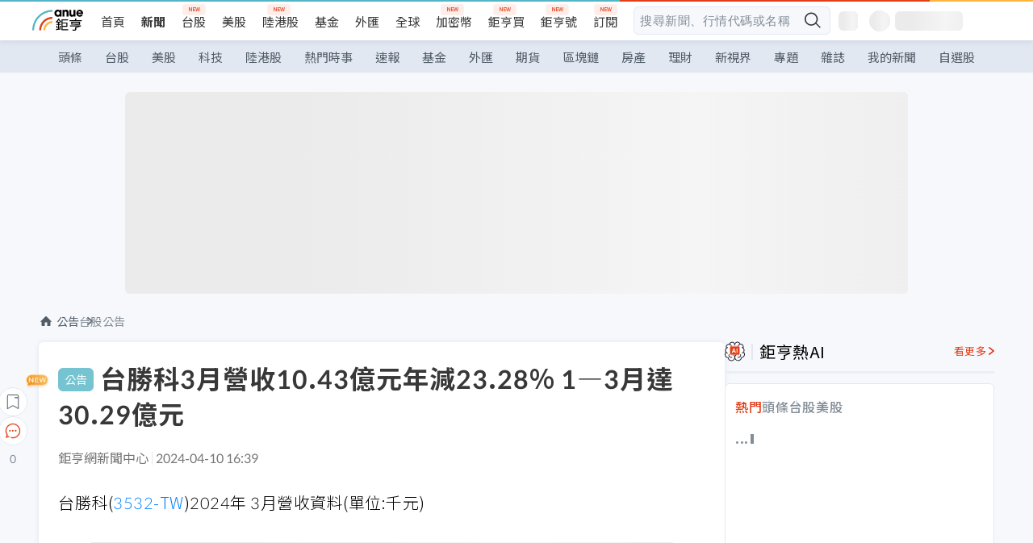

--- FILE ---
content_type: text/html; charset=utf-8
request_url: https://news.cnyes.com/news/id/5520053
body_size: 36943
content:
<!DOCTYPE html><html lang="zh-TW" data-version="4.132.8"><head><meta charSet="utf-8"/><meta name="viewport" content="width=device-width, initial-scale=1, maximum-scale=1, viewport-fit=cover"/><link rel="preload" as="image" href="/assets/icons/search/icon-search-new.svg"/><link rel="preload" as="image" href="/assets/icons/menu/menu.svg"/><link rel="preload" as="image" href="/assets/icons/logo/anue-logo-colorful.svg"/><link rel="preload" as="image" href="/assets/icons/search/search.svg"/><link rel="preload" as="image" href="/assets/icons/breadCrumb/symbol-icon-home.svg"/><link rel="preload" as="image" href="/assets/icons/arrows/arrow-down.svg"/><link rel="preload" as="image" href="/assets/icons/skeleton/empty-image.svg"/><link rel="preload" as="image" href="/assets/icons/win-indicator/long.svg"/><link rel="preload" as="image" href="/assets/icons/carousel/icon-slider-arrow-left-with-round.svg"/><link rel="preload" as="image" href="/assets/icons/carousel/icon-slider-arrow-right-with-round.svg"/><link rel="stylesheet" href="/_next/static/css/921e4f68c9e13c29.css" data-precedence="next"/><link rel="stylesheet" href="/_next/static/css/f7cc80eb46165eff.css" data-precedence="next"/><link rel="stylesheet" href="/_next/static/css/f227d60c22366278.css" data-precedence="next"/><link rel="stylesheet" href="/_next/static/css/4039ce703448f390.css" data-precedence="next"/><link rel="stylesheet" href="/_next/static/css/8b7963c8de89601f.css" data-precedence="next"/><link rel="stylesheet" href="/_next/static/css/759b945fa817fa3c.css" data-precedence="next"/><link rel="stylesheet" href="/_next/static/css/5773ed180c2eb2e5.css" data-precedence="next"/><link rel="stylesheet" href="/_next/static/css/30d367a73af39db6.css" data-precedence="next"/><link rel="stylesheet" href="/_next/static/css/543dd8f1d20298cf.css" data-precedence="next"/><link rel="stylesheet" href="/_next/static/css/513bfe5edfb6b4d1.css" data-precedence="next"/><link rel="stylesheet" href="/_next/static/css/9f837dd03d448832.css" data-precedence="next"/><link rel="stylesheet" href="/_next/static/css/323628e83134b360.css" data-precedence="next"/><link rel="stylesheet" href="/_next/static/css/bd50bb137f86e3ce.css" data-precedence="next"/><link rel="stylesheet" href="/_next/static/css/1c133bed36662f04.css" data-precedence="next"/><link rel="stylesheet" href="/_next/static/css/a9fbe288147bd1c6.css" data-precedence="next"/><link rel="stylesheet" href="/_next/static/css/46b66030a4177c6e.css" data-precedence="next"/><link rel="stylesheet" href="/_next/static/css/ca2429f3545c5824.css" data-precedence="next"/><link rel="stylesheet" href="/_next/static/css/970fae4e90de993d.css" data-precedence="next"/><link rel="stylesheet" href="/_next/static/css/c40456275ac14497.css" data-precedence="next"/><link rel="stylesheet" href="/_next/static/css/373fd6ea90fa8b66.css" data-precedence="next"/><link rel="stylesheet" href="/_next/static/css/9f913ba69ac29bc9.css" data-precedence="next"/><link rel="stylesheet" href="/_next/static/css/ae2a5c3b23566602.css" data-precedence="next"/><link rel="stylesheet" href="/_next/static/css/7c6be8456fdd5fe3.css" data-precedence="next"/><link rel="stylesheet" href="/_next/static/css/ac4015fcf3665c09.css" data-precedence="next"/><link rel="stylesheet" href="/_next/static/css/c7f6756b9fee5db4.css" data-precedence="next"/><link rel="stylesheet" href="/_next/static/css/cf8914b0fc44633d.css" data-precedence="next"/><link rel="stylesheet" href="/_next/static/css/f169cdc088d50a8b.css" as="style" data-precedence="dynamic"/><link rel="preload" as="script" fetchPriority="low" href="/_next/static/chunks/webpack-4a17699f56f9b8ad.js"/><script src="/_next/static/chunks/3a9b4730-185aa910e7af5e8f.js" async=""></script><script src="/_next/static/chunks/2488-55f444711c6562c5.js" async=""></script><script src="/_next/static/chunks/main-app-0b3f48bf1357963b.js" async=""></script><script src="/_next/static/chunks/app/(main)/news/id/%5Bid%5D/loading-60bced378930446c.js" async=""></script><script src="/_next/static/chunks/5934-3d1463657a7941f5.js" async=""></script><script src="/_next/static/chunks/4994-b5ca8ce09bec58c0.js" async=""></script><script src="/_next/static/chunks/8358-ff92edbdf2bb849b.js" async=""></script><script src="/_next/static/chunks/7861-6a579693820ae7bd.js" async=""></script><script src="/_next/static/chunks/5379-f1dafeaac01246fd.js" async=""></script><script src="/_next/static/chunks/8221-3ed5b21b1c906781.js" async=""></script><script src="/_next/static/chunks/8627-e371a37d87d8764f.js" async=""></script><script src="/_next/static/chunks/9612-cc082defc03012d0.js" async=""></script><script src="/_next/static/chunks/5410-11334976667389a8.js" async=""></script><script src="/_next/static/chunks/2055-0d6a28624a5f1bac.js" async=""></script><script src="/_next/static/chunks/5790-c70621c21ed58e6b.js" async=""></script><script src="/_next/static/chunks/8593-2f08099a882a5557.js" async=""></script><script src="/_next/static/chunks/4874-85b11468a11a041d.js" async=""></script><script src="/_next/static/chunks/3348-e0f78e334193dc6d.js" async=""></script><script src="/_next/static/chunks/app/(main)/news/id/%5Bid%5D/layout-3813cc9dde43734a.js" async=""></script><script src="/_next/static/chunks/3230-8d0a229af9c20f94.js" async=""></script><script src="/_next/static/chunks/9318-86e792a5437cd1c0.js" async=""></script><script src="/_next/static/chunks/3243-935f6ecbe001f0d5.js" async=""></script><script src="/_next/static/chunks/app/(main)/layout-d7a013d994008d86.js" async=""></script><script src="/_next/static/chunks/app/(main)/news/id/%5Bid%5D/error-dc7d024d014269f1.js" async=""></script><script src="/_next/static/chunks/app/(main)/news/id/%5Bid%5D/not-found-c7f5cdf0562f7ea1.js" async=""></script><script src="/_next/static/chunks/2066-20fa1ab77fa7d7b2.js" async=""></script><script src="/_next/static/chunks/416-b28b6a5d210e21e9.js" async=""></script><script src="/_next/static/chunks/1319-e6ec1a5de8cc9f50.js" async=""></script><script src="/_next/static/chunks/9002-cf2daa3445f0f491.js" async=""></script><script src="/_next/static/chunks/app/(main)/news/id/%5Bid%5D/page-dae795af67d4ea2d.js" async=""></script><script async="" src="https://player.svc.litv.tv/v3/ppnio.js"></script><link rel="preload" href="https://player.svc.litv.tv/pixel/liad-pixel.js" as="script"/><link rel="preload" href="https://securepubads.g.doubleclick.net/tag/js/gpt.js" as="script"/><link rel="preload" href="https://tags-assets.mlytics.com/client/tmc.js" as="script"/><link rel="preload" href="https://api.popin.cc/searchbox/cnyes_tw.js" as="script"/><link rel="icon" href="/favicon.png" type="image/png"/><link rel="apple-touch-icon" href="/favicon.png"/><link rel="shortcut icon" href="/favicon.ico" type="image/x-icon"/><link rel="icon" href="/favicon.svg" type="image/svg+xml"/><meta name="theme-color" content="#ffffff"/><title>台勝科3月營收10.43億元年減23.28% 1—3月達30.29億元 | 鉅亨網 - 台股公告</title><meta name="description" content="台勝科3月營收10.43億元年減23.28% 1—3月達30.29億元"/><meta name="author" content="外稿匯入(ZZ)"/><meta name="category" content="announcement"/><meta name="google-play-app" content="app-id=com.cnyes.android"/><meta name="fb:app_id" content="1114465906367715"/><meta name="google-site-verification" content="E8zVZO3O9YAjbBcY0NmGu3q8E_BwxZuR57scScomueI"/><link rel="canonical" href="https://news.cnyes.com/news/id/5520053"/><link rel="alternate" media="only screen and (max-width: 768px)" href="https://news.cnyes.com/news/id/5520053"/><meta name="apple-itunes-app" content="app-id=1071014509"/><meta property="og:title" content="台勝科3月營收10.43億元年減23.28% 1—3月達30.29億元 | 鉅亨網 - 台股公告"/><meta property="og:description" content="台勝科3月營收10.43億元年減23.28% 1—3月達30.29億元"/><meta property="og:url" content="https://news.cnyes.com/news/id/5520053"/><meta property="og:locale" content="zh_TW"/><meta property="og:image" content="https://news.cnyes.com/assets/images/og-image.png"/><meta property="og:type" content="article"/><meta property="article:published_time" content="2024/4/10 下午4:39:30"/><meta name="twitter:card" content="summary_large_image"/><meta name="twitter:title" content="台勝科3月營收10.43億元年減23.28% 1—3月達30.29億元 | 鉅亨網 - 台股公告"/><meta name="twitter:description" content="台勝科3月營收10.43億元年減23.28% 1—3月達30.29億元"/><meta name="twitter:image" content="https://news.cnyes.com/assets/images/og-image.png"/><link rel="icon" href="/favicon.ico" type="image/x-icon" sizes="16x16"/><link href="https://fonts.googleapis.com/css?family=Lato:300,400,500,700&amp;text=0123456789" rel="stylesheet" type="text/css"/><link href="https://fonts.googleapis.com/css?family=Noto+Sans+TC:300,400,500,700" rel="stylesheet" type="text/css"/><script src="/_next/static/chunks/polyfills-78c92fac7aa8fdd8.js" noModule=""></script></head><body class="b1nl46oh"><script>(self.__next_s=self.__next_s||[]).push([0,{"children":"\n              var googletag = googletag || {};\n              googletag.cmd = googletag.cmd || [];\n            "}])</script><script>(self.__next_s=self.__next_s||[]).push(["https://securepubads.g.doubleclick.net/tag/js/gpt.js",{"async":true,"id":"gpt-script"}])</script><header id="anue-header" class="c1ybci1p"><div class="d1nias15"><div class="desktop-header have-shadow"><header class="huepua3"><div class="c1l52at7"><a href="https://www.cnyes.com" class="lgi1m7w"></a><ul class="cl3pwmo"><li class="c1hb2kgr"><a href="https://www.cnyes.com" target="_self" rel="noopener noreferrer" class="a18jyayu" style="--a18jyayu-0:400;--a18jyayu-1:400">首頁</a></li><li class="c1hb2kgr"><a href="https://news.cnyes.com/news/cat/headline" target="_self" rel="noopener noreferrer" class="current a18jyayu" style="--a18jyayu-0:400;--a18jyayu-1:700">新聞</a></li><li class="c1hb2kgr"><a href="https://www.cnyes.com/twstock" target="_self" rel="noopener noreferrer" class="new a18jyayu" style="--a18jyayu-0:400;--a18jyayu-1:400">台股</a></li><li class="c1hb2kgr"><a href="https://www.cnyes.com/usstock" target="_self" rel="noopener noreferrer" class="a18jyayu" style="--a18jyayu-0:400;--a18jyayu-1:400">美股</a></li><li class="c1hb2kgr"><a href="https://www.cnyes.com/hkstock" target="_self" rel="noopener noreferrer" class="new a18jyayu" style="--a18jyayu-0:400;--a18jyayu-1:400">陸港股</a></li><li class="c1hb2kgr"><a href="https://fund.cnyes.com" target="_self" rel="noopener noreferrer" class="a18jyayu" style="--a18jyayu-0:400;--a18jyayu-1:400">基金</a></li><li class="c1hb2kgr"><a href="https://www.cnyes.com/forex" target="_self" rel="noopener noreferrer" class="a18jyayu" style="--a18jyayu-0:400;--a18jyayu-1:400">外匯</a></li><li class="c1hb2kgr"><a href="https://invest.cnyes.com/indices/major" target="_self" rel="noopener noreferrer" class="a18jyayu" style="--a18jyayu-0:400;--a18jyayu-1:400">全球</a></li><li class="c1hb2kgr"><a href="https://crypto.cnyes.com" target="_self" rel="noopener noreferrer" class="new a18jyayu" style="--a18jyayu-0:400;--a18jyayu-1:400">加密幣</a></li><li class="c1hb2kgr"><a href="https://anuefund.tw/768tv" target="_self" rel="noopener noreferrer" class="new a18jyayu" style="--a18jyayu-0:400;--a18jyayu-1:400">鉅亨買</a></li><li class="c1hb2kgr"><a href="https://hao.cnyes.com?utm_source=cnyes&amp;utm_medium=nav" target="_self" rel="noopener noreferrer" class="new a18jyayu" style="--a18jyayu-0:400;--a18jyayu-1:400">鉅亨號</a></li><li class="c1hb2kgr"><a href="https://www.cnyes.com/anuestore" target="_self" rel="noopener noreferrer" class="new a18jyayu" style="--a18jyayu-0:400;--a18jyayu-1:400">訂閱</a></li></ul><div class="s1vyna59"><div class="vz68neb"><div class="c3g6gi"><div class="c1qetjgo"><input type="search" placeholder="搜尋新聞、行情代碼或名稱" class="desktop iz28ylr"/><div class="b1pm9kik"><img alt="search icon" src="/assets/icons/search/icon-search-new.svg" class="search desktop i8fpj51" width="24" height="24"/></div></div></div><div class="ruswah8"><div class="c1foi1fo"><div class="s10t8so0"></div></div></div></div></div><div class="irxd8om"><!--$--><!--$!--><template data-dgst="BAILOUT_TO_CLIENT_SIDE_RENDERING"></template><span aria-live="polite" aria-busy="true"><span class="react-loading-skeleton" style="width:24px;height:24px;border-radius:6px">‌</span><br/></span><!--/$--><!--/$--><!--$--><!--$!--><template data-dgst="BAILOUT_TO_CLIENT_SIDE_RENDERING"></template><div class="b7b7oug"><span aria-live="polite" aria-busy="true"><span class="react-loading-skeleton" style="margin-right:6px;width:26px;height:26px;border-radius:50%">‌</span><br/></span><span aria-live="polite" aria-busy="true"><span class="react-loading-skeleton" style="width:84px;height:24px;border-radius:6px">‌</span><br/></span></div><!--/$--><!--/$--></div></div></header><div height="40" class="v1x160j6" style="--v1x160j6-0:#e2e8f1;--v1x160j6-1:40px"><ul class="c1n5hs9b" style="--c1n5hs9b-0:#e2e8f1;--c1n5hs9b-1:40px"><li class="tn6a5v3" style="--tn6a5v3-0:#515c69;--tn6a5v3-1:transparent"><a href="/news/cat/headline">頭條</a></li><li class="tn6a5v3" style="--tn6a5v3-0:#515c69;--tn6a5v3-1:transparent"><a href="/news/cat/tw_stock">台股</a></li><li class="tn6a5v3" style="--tn6a5v3-0:#515c69;--tn6a5v3-1:transparent"><a href="/news/cat/wd_stock">美股</a></li><li class="tn6a5v3" style="--tn6a5v3-0:#515c69;--tn6a5v3-1:transparent"><a href="/news/cat/tech">科技</a></li><li class="tn6a5v3" style="--tn6a5v3-0:#515c69;--tn6a5v3-1:transparent"><a href="/news/cat/cn_stock">陸港股</a></li><li class="tn6a5v3" style="--tn6a5v3-0:#515c69;--tn6a5v3-1:transparent"><a href="/poptopic">熱門時事</a></li><li class="tn6a5v3" style="--tn6a5v3-0:#515c69;--tn6a5v3-1:transparent"><a href="/news/cat/anue_live">速報</a></li><li class="tn6a5v3" style="--tn6a5v3-0:#515c69;--tn6a5v3-1:transparent"><a href="/news/cat/fund">基金</a></li><li class="tn6a5v3" style="--tn6a5v3-0:#515c69;--tn6a5v3-1:transparent"><a href="/news/cat/forex">外匯</a></li><li class="tn6a5v3" style="--tn6a5v3-0:#515c69;--tn6a5v3-1:transparent"><a href="/news/cat/future">期貨</a></li><li class="tn6a5v3" style="--tn6a5v3-0:#515c69;--tn6a5v3-1:transparent"><a href="/news/cat/bc">區塊鏈</a></li><li class="tn6a5v3" style="--tn6a5v3-0:#515c69;--tn6a5v3-1:transparent"><a href="/news/cat/cnyeshouse">房產</a></li><li class="tn6a5v3" style="--tn6a5v3-0:#515c69;--tn6a5v3-1:transparent"><a href="/news/cat/tw_money">理財</a></li><li class="tn6a5v3" style="--tn6a5v3-0:#515c69;--tn6a5v3-1:transparent"><a href="/news/cat/celebrity_area">新視界</a></li><li class="tn6a5v3" style="--tn6a5v3-0:#515c69;--tn6a5v3-1:transparent"><a href="https://news.cnyes.com/projects">專題</a></li><li class="tn6a5v3" style="--tn6a5v3-0:#515c69;--tn6a5v3-1:transparent"><a href="/news/cat/mag">雜誌</a></li><li class="tn6a5v3" style="--tn6a5v3-0:#515c69;--tn6a5v3-1:transparent"><a href="/member/mytag/all">我的新聞</a></li><li class="tn6a5v3" style="--tn6a5v3-0:#515c69;--tn6a5v3-1:transparent"><a href="https://www.cnyes.com/member/portfolios">自選股</a></li></ul></div></div></div><div class="m3qvebg"><div class="mobile-header"><section class="c1s8zsce"><img alt="menu-icon" src="/assets/icons/menu/menu.svg" height="18" width="18" class="iwjyq0j"/><div class="mdxlrjx"><div class="lvsnr77"><a class="l160ibr3" href="/news/cat/headline"><img alt="anue logo" src="/assets/icons/logo/anue-logo-colorful.svg" height="30" width="70"/></a></div><div class="rti3r0y"><a href="https://campaign.cnyes.com/topics/LegacyAcademy/?utm_source=mweb&amp;utm_medium=anuebuy" target="_blank" rel="noopener noreferrer" data-global-ga-category="Header" data-global-ga-action="click" data-global-ga-label="鉅亨傳承學院" class="mapmbvj"><img src="/assets/icons/header/symbol-icon-ye-sclub.png" alt="鉅亨傳承學院" title="https://campaign.cnyes.com/topics/LegacyAcademy/?utm_source=mweb&amp;utm_medium=anuebuy" width="24" height="24" loading="lazy"/></a><a href="https://hao.cnyes.com/" data-global-ga-category="Header" data-global-ga-action="click" data-global-ga-label="鉅亨號" class="mapmbvj"><img src="/assets/icons/header/hao.png" alt="鉅亨號" title="https://hao.cnyes.com" width="24" height="24" loading="lazy"/></a><a href="https://campaign.cnyes.com/topics/anuecrypto/?utm_source=mobile&amp;utm_medium=header" target="_blank" rel="noopener noreferrer" data-global-ga-category="Header" data-global-ga-action="click" data-global-ga-label="鉅亨買幣" class="mapmbvj"><img src="/assets/icons/header/crypto.png" alt="鉅亨買幣" title="https://campaign.cnyes.com/topics/anuecrypto/?utm_source=mobile&amp;utm_medium=header" width="24" height="24" loading="lazy"/></a><a href="https://www.cnyes.com/events" target="_self" class="c1ni1sin"><svg width="24" height="24" viewBox="0 0 24 24" style="overflow:initial"><g stroke="#383838" stroke-width="1" fill="none" fill-rule="evenodd"><g fill="#fff"><path id="bell" d="M12 4.222a6.433 6.433 0 0 1 6.429 6.663l-.133 3.708 1.132 1.94a2 2 0 0 1-1.399 2.98l-1.585.265c-2.942.49-5.946.49-8.888 0l-1.585-.264a2 2 0 0 1-1.4-2.98l1.133-1.941-.133-3.708A6.433 6.433 0 0 1 12 4.222z"></path><path d="M9.778 19.778a2.222 2.222 0 0 0 4.444 0M10.519 4.445v-.964a1.481 1.481 0 0 1 2.962 0v1.022"></path></g></g></svg></a><!--$!--><template data-dgst="BAILOUT_TO_CLIENT_SIDE_RENDERING"></template><!--/$--></div></div><img alt="search icon" src="/assets/icons/search/search.svg" width="18" height="18" class="s3icxza"/></section></div></div></header><div id=""><div class="a133dm9s"><div id="div-gpt-ad-cnyes_news_inside_all_top" class="a1mzdm1v" style="--a1mzdm1v-0:970px;--a1mzdm1v-1:250px;--a1mzdm1v-2:970px;--a1mzdm1v-3:250px;--a1mzdm1v-4:24px;--a1mzdm1v-5:24px;--a1mzdm1v-6:auto;--a1mzdm1v-7:auto"><span aria-live="polite" aria-busy="true"><span class="react-loading-skeleton" style="border-radius:6px;width:100%;height:100%">‌</span><br/></span></div></div><main class="v1hm61vt"><div class="c9ky432"><!--$--><section id="bread-crumb" class="w1xblh6d"><img src="/assets/icons/breadCrumb/symbol-icon-home.svg" alt="home-icon" class="lp9mpbn"/><div class="btlhmn6"><a class="b17vyawb" href="/news/cat/announcement">公告</a><a class="b17vyawb" href="/news/cat/tw_bull">台股公告</a></div></section><article class="mfxje1x"><section class="t1el8oye"><span class="bzubwch"> <!-- -->公告</span><h1>台勝科3月營收10.43億元年減23.28% 1—3月達30.29億元</h1></section><p class="alr4vq1"><span class="signature">鉅亨網新聞中心</span><span class="separator"></span><time dateTime="2024-04-10T08:39:30.000Z">2024-04-10 16:39</time></p><main id="article-container" class="c1tt5pk2" style="--c1tt5pk2-0:20px"><section style="margin-top:30px"><p>台勝科(<a href="https://www.cnyes.com/twstock/3532" target="_self" rel="noopener noreferrer" data-ga-target="news" data-ga-event-name="Click_Quote" data-ga-section="News_Article_文中行情" data-ga-click-item="TWS:3532:STOCK:COMMON">3532-TW</a>)2024年 3月營收資料(單位:千元)</p></section><p></p><section style="margin-top:30px">
</section><section style="margin-top:30px"><p align="left"></p></section><section>
</section><div id="div-gpt-ad-cnyes_news_article_middle_1" class="a1mzdm1v" style="--a1mzdm1v-0:728px;--a1mzdm1v-1:90px;--a1mzdm1v-2:728px;--a1mzdm1v-3:90px;--a1mzdm1v-4:32px;--a1mzdm1v-5:32px;--a1mzdm1v-6:auto;--a1mzdm1v-7:auto"><span aria-live="polite" aria-busy="true"><span class="react-loading-skeleton" style="border-radius:6px;width:100%;height:100%">‌</span><br/></span></div><section style="margin-top:30px"><table border="0" cellpadding="0" cellspacing="0" width="350">
    <tbody>
    <tr>
        <td style="text-align: left;">項目</td>
        <td align="right" style="text-align: right;">3月營收</td>
        <td align="right" style="text-align: right;">1—3月營收</td>
    </tr>
    <tr>
        <td style="text-align: left;">本年度</td>
        <td align="right" style="text-align: right;">1,043,251</td>
        <td align="right" style="text-align: right;">3,029,421</td>
    </tr>
    <tr>
        <td style="text-align: left;">去年同期</td>
        <td align="right" style="text-align: right;">1,359,768</td>
        <td align="right" style="text-align: right;">3,763,241</td>
    </tr>
    <tr>
        <td style="text-align: left;">增減金額</td>
        <td align="right" style="text-align: right;">-316,517</td>
        <td align="right" style="text-align: right;">-733,820</td>
    </tr>
    <tr>
        <td style="text-align: left;">增減(％)</td>
        <td align="right" style="text-align: right;">-23.28</td>
        <td align="right" style="text-align: right;">-19.5</td>
    </tr>
    </tbody>
</table></section><section style="margin-top:30px">
</section><section style="margin-top:30px"><p></p></section></main><ul class="clz8i2p"><li class="l4epuzg">掌握全球財經資訊<a href="http://www.cnyes.com/app/?utm_source=mweb&amp;utm_medium=HamMenuBanner&amp;utm_campaign=fixed&amp;utm_content=entr">點我下載APP</a></li></ul><div class="a1dzn8xb"><div id="div-gpt-ad-cnyes_news_article_bottom" class="a1mzdm1v" style="--a1mzdm1v-0:300px;--a1mzdm1v-1:250px;--a1mzdm1v-2:300px;--a1mzdm1v-3:250px;--a1mzdm1v-4:35px;--a1mzdm1v-5:35px;--a1mzdm1v-6:auto;--a1mzdm1v-7:auto"><span aria-live="polite" aria-busy="true"><span class="react-loading-skeleton" style="border-radius:6px;width:100%;height:100%">‌</span><br/></span></div></div><div></div><div class="c1sy7ax6"><div class="cgwevlv"><h3 class="t1mmzjbz"><div class="t1thwy6j">文章標籤</div></h3></div><div class="t1jl5nqd" style="--t1jl5nqd-0:80px"><button order="-1" class="wxkvr1v b4lse0s" style="--b4lse0s-0:-1;--b4lse0s-1:none">更多<img alt="arrow-icon" src="/assets/icons/arrows/arrow-down.svg" width="20" height="20" class="ac0gcyf" style="--ac0gcyf-0:0"/></button></div></div><div></div><div class="c37l293"><div class="cgwevlv"><h3 class="t1mmzjbz"><div class="t1thwy6j">相關行情</div></h3><div class="b8b7go7"><a href="https://www.cnyes.com/twstock" class="a1xgyryz">台股首頁</a><a href="https://supr.link/8OHaU" class="a1xgyryz">我要存股</a></div></div><div class="cz9b4vg"><div class="qgnbjuf" style="--qgnbjuf-0:122px"><a href="https://www.cnyes.com/twstock/3532" target="_self" class="s11xqtn4 bqkdmdz" order="0" style="--s11xqtn4-0:unset"><div class="f8lenxc">台勝科<span class="quote-button c6jm2xk" font-size="0" style="--c6jm2xk-0:14px;--c6jm2xk-1:700;--c6jm2xk-2:#e03f19;--c6jm2xk-3:white">146.5</span><span class="quote-button c6jm2xk" font-size="0" style="--c6jm2xk-0:14px;--c6jm2xk-1:normal;--c6jm2xk-2:#e03f19;--c6jm2xk-3:white">+9.74<!-- -->%</span></div></a><button order="-1" class="b4lse0s" style="--b4lse0s-0:-1;--b4lse0s-1:none">更多<img alt="arrow-icon" src="/assets/icons/arrows/arrow-down.svg" width="20" height="20" class="ac0gcyf" style="--ac0gcyf-0:0"/></button></div></div></div><div class="cgwevlv"><h3 class="t1mmzjbz"><div class="t1thwy6j">鉅亨贏指標</div></h3><a href="https://events.cnyes.com/anuewin-25942" target="_self" class="l1q6lkcx">了解更多</a></div><div class="cj4zud5"><div class="s1kkel3d"><div class="c1952db0" style="--c1952db0-0:12px"><div class="long c1nhekty"><p class="long cdsjmnh">#<!-- -->營收獲利增加</p><div class="w47602i"><a href="https://events.cnyes.com/anuewin-25942" class="s9ntpc2"><div class="long c1uyx8sn"><img src="/assets/icons/win-indicator/long.svg" alt="偏強"/></div><h6 class="sx9a12m">台勝科</h6><p class="pu4g0b1">82.76<!-- -->%</p><span class="dddtak6">勝率</span></a></div></div></div></div></div><div class="awm66zm"><section class="section-aside-container c1jod995" style="--c1jod995-2:32px 0 16px"><div class="section-aside-wrapper c106polj"><img alt="section icon" loading="lazy" width="25" height="25" decoding="async" data-nimg="1" class="icon" style="color:transparent" src="/assets/icons/anue-lecture.svg"/><h3>鉅亨講座</h3><a href="https://www.cnyes.com/events" target="_self" class="l1q6lkcx">看更多</a></div><div class="c13k14ni"><ul class="tn3hsof"><li class="active t1pva50s">講座</li><li class="t1pva50s">公告</li></ul><ul class="l1y84pl8"></ul></div></section></div><!--$!--><template data-dgst="BAILOUT_TO_CLIENT_SIDE_RENDERING"></template><!--/$--><!--$!--><template data-dgst="BAILOUT_TO_CLIENT_SIDE_RENDERING"></template><!--/$--><ul class="c1og4zpn"><li class="nndexfk"><p>上一篇</p><div title="大塚3月營收1.49億元年減22.95% 1—3月達4.61億元" class="n5ene24"><a href="/news/id/5520526">大塚3月營收1.49億元年減22.95% 1—3月達4.61億元</a></div></li><li class="nndexfk"><p>下一篇</p><div title="永豐餘3月營收65.67億元年減4.67% 1—3月達179.22億元" class="n5ene24"><a href="/news/id/5519463">永豐餘3月營收65.67億元年減4.67% 1—3月達179.22億元</a></div></li></ul><nav class="s155wao3"><section class="d3jo5cf"><button aria-label="save" class="c1eq60fc" style="--c1eq60fc-0:5px;--c1eq60fc-1:1px solid #e2e8f1;--c1eq60fc-2:auto"><img alt="save" aria-hidden="true" loading="lazy" width="24" height="24" decoding="async" data-nimg="1" style="color:transparent" src="/assets/icons/icon-bookmark.svg"/><img alt="new tip" loading="lazy" width="32" height="19" decoding="async" data-nimg="1" class="new-tip" style="color:transparent" srcSet="/_next/image?url=%2Fassets%2Ficons%2Ficon-new-tip.png&amp;w=32&amp;q=75 1x, /_next/image?url=%2Fassets%2Ficons%2Ficon-new-tip.png&amp;w=64&amp;q=75 2x" src="/_next/image?url=%2Fassets%2Ficons%2Ficon-new-tip.png&amp;w=64&amp;q=75"/></button><div class="bu3viik"><button aria-label="Open chat" class="i1gwm9z5"><img alt="chat-icon" loading="lazy" width="36" height="36" decoding="async" data-nimg="1" style="color:transparent" src="/assets/icons/topBar/icon-chat.svg"/></button>0<button aria-label="Close tooltip" class="cxa19i4"></button></div></section></nav></article><div class="sp7qdyr"><div class="v112bcsk" style="--v112bcsk-0:40px"><div class="_popIn_recommend"></div></div><section id="LiTV"><div id="ppn-Y3ky|Y3k=-0" class="v1kfq88"><span aria-live="polite" aria-busy="true"><span class="react-loading-skeleton" style="height:515px">‌</span><br/></span></div></section><!--$!--><template data-dgst="BAILOUT_TO_CLIENT_SIDE_RENDERING"></template><!--$--><div class="loading-container cqfmgcs" style="--cqfmgcs-0:120px"><div class="l1gvctuw"><div class="s17xtyg0 l6p8o9j"></div><div class="l6p8o9j"></div><div class="l6p8o9j"></div><div class="f1hkyuw9"><div class="b9s3cpy l6p8o9j"></div><div class="b9s3cpy l6p8o9j"></div><div class="b9s3cpy l6p8o9j"></div><div class="b9s3cpy l6p8o9j"></div></div></div><img src="/assets/icons/skeleton/empty-image.svg" alt="Empty" width="90" height="64"/></div><!--/$--><!--/$--><!--$!--><template data-dgst="BAILOUT_TO_CLIENT_SIDE_RENDERING"></template><!--$--><div class="loading-container cqfmgcs" style="--cqfmgcs-0:120px"><div class="l1gvctuw"><div class="s17xtyg0 l6p8o9j"></div><div class="l6p8o9j"></div><div class="l6p8o9j"></div><div class="f1hkyuw9"><div class="b9s3cpy l6p8o9j"></div><div class="b9s3cpy l6p8o9j"></div><div class="b9s3cpy l6p8o9j"></div><div class="b9s3cpy l6p8o9j"></div></div></div><img src="/assets/icons/skeleton/empty-image.svg" alt="Empty" width="90" height="64"/></div><!--/$--><!--/$--></div><!--/$--></div><aside class="vinw7c5" style="--vinw7c5-0:35px"><div id="aside" class="c6vqgdx"><!--$--><div id="div-gpt-ad-aside-banner-top" class="a1mzdm1v" style="--a1mzdm1v-0:100%;--a1mzdm1v-1:100%;--a1mzdm1v-2:300px;--a1mzdm1v-3:600px;--a1mzdm1v-4:0;--a1mzdm1v-5:0;--a1mzdm1v-6:auto;--a1mzdm1v-7:auto"><span aria-live="polite" aria-busy="true"><span class="react-loading-skeleton" style="width:100%;height:100%;border-radius:6px">‌</span><br/></span></div><!--/$--><section class="section-aside-container ck1jcsm" style="--ck1jcsm-2:32px 0 16px"><div class="section-aside-wrapper c106polj"><img alt="section icon" loading="lazy" width="25" height="25" decoding="async" data-nimg="1" class="icon" style="color:transparent" src="/assets/icons/icon-ai.svg"/><h3>鉅亨熱AI</h3><a href="/news/cat/hotai" target="_blank" class="l1q6lkcx">看更多</a></div><div class="c1iqrcew"><div class="c7l1g0s" style="--c7l1g0s-0:385px;--c7l1g0s-1:345px"><ul class="tn3hsof"><li class="active t1pva50s">熱門</li><li class="t1pva50s">頭條</li><li class="t1pva50s">台股</li><li class="t1pva50s">美股</li></ul><main class="c1k3idnr"><h1 class="h1hpe582"><span class="cjeph51">...</span><span class="ctz40ky"></span></h1></main></div></div></section><section class="section-aside-container ck1jcsm" style="--ck1jcsm-2:32px 0 16px"><div class="section-aside-wrapper c106polj"><img alt="section icon" loading="lazy" width="25" height="25" decoding="async" data-nimg="1" class="icon" style="color:transparent" src="/assets/icons/popularRank.svg"/><h3>人氣排行</h3><a href="https://news.cnyes.com/trending" target="_self" class="l1q6lkcx">看更多</a></div><div class="c1s8549x"><ul class="tn3hsof"><li class="active t1pva50s">總覽</li><li class="t1pva50s">台股</li><li class="t1pva50s">美股</li></ul><div class="i8whfcm"><div style="background-image:url(https://cimg.cnyes.cool/prod/news/6319565/m/d59fe00efd1b29148413a85ecf205118.jpg)" class="pfzmrd0"></div></div><a title="〈美股盤後〉格陵蘭緊張局勢緩和 三大指數連日走升 英特爾盤後跳水" color="#ddbe43" class="pmvb4k5" style="--pmvb4k5-0:#ddbe43" href="/news/id/6319565"><i>1.</i><p font-size="16" class="p1uv3ykh" style="--p1uv3ykh-0:16px;--p1uv3ykh-1:1.6">〈美股盤後〉格陵蘭緊張局勢緩和 三大指數連日走升 英特爾盤後跳水</p></a><a title="〈台股盤前要聞〉台股衝3萬1更上層樓、房貸利率創17年新高、仁寶今年拚重返兆元企業" color="#b1bed0" class="pmvb4k5" style="--pmvb4k5-0:#b1bed0" href="/news/id/6319519"><i>2.</i><p font-size="16" class="p1uv3ykh" style="--p1uv3ykh-0:16px;--p1uv3ykh-1:1.6">〈台股盤前要聞〉台股衝3萬1更上層樓、房貸利率創17年新高、仁寶今年拚重返兆元企業</p></a><a title="〈財報〉英特爾財測保守 盤後重挫逾9%" color="#d18552" class="pmvb4k5" style="--pmvb4k5-0:#d18552" href="/news/id/6319584"><i>3.</i><p font-size="16" class="p1uv3ykh" style="--p1uv3ykh-0:16px;--p1uv3ykh-1:1.6">〈財報〉英特爾財測保守 盤後重挫逾9%</p></a><div class="p1hxxh6l"><div id="div-gpt-ad-cnyes_news_inside_native_Right2" class="a1mzdm1v" style="--a1mzdm1v-0:100%;--a1mzdm1v-1:100%;--a1mzdm1v-2:none;--a1mzdm1v-3:none;--a1mzdm1v-4:0;--a1mzdm1v-5:0;--a1mzdm1v-6:auto;--a1mzdm1v-7:auto"><span aria-live="polite" aria-busy="true"><span class="react-loading-skeleton" style="width:100%;height:100%;border-radius:6px">‌</span><br/></span></div></div><a title="甜甜價沒了！美允許中國買委內瑞拉油 但須付公平市價" color="#848d97" class="pmvb4k5" style="--pmvb4k5-0:#848d97" href="/news/id/6319610"><i>4.</i><p font-size="16" class="p1uv3ykh" style="--p1uv3ykh-0:16px;--p1uv3ykh-1:1.6">甜甜價沒了！美允許中國買委內瑞拉油 但須付公平市價</p></a><a title="記憶體、PCB、低軌衛星後，下一個接棒主流浮現：訂單爆量，這家公司營收衝 9 年新高、Google訂單接不完！" color="#848d97" class="pmvb4k5" style="--pmvb4k5-0:#848d97" href="/news/id/6319675"><i>5.</i><p font-size="16" class="p1uv3ykh" style="--p1uv3ykh-0:16px;--p1uv3ykh-1:1.6">記憶體、PCB、低軌衛星後，下一個接棒主流浮現：訂單爆量，這家公司營收衝 9 年新高、Google訂單接不完！</p></a></div></section><div class="vanmi0l"><span aria-live="polite" aria-busy="true"><span class="react-loading-skeleton" style="border-radius:6px;width:100%;height:103.5px">‌</span><br/></span></div><section class="section-aside-container c1jod995" style="--c1jod995-2:32px 0 16px"><div class="section-aside-wrapper c106polj"><img alt="section icon" loading="lazy" width="25" height="25" decoding="async" data-nimg="1" class="icon" style="color:transparent" src="/assets/icons/editorChoose.svg"/><h3>主編精選</h3><a href="/news/cat/news24h" target="_self" class="l1q6lkcx">看更多</a></div><div class="news24h-list ch84ijz"></div></section><section class="b13nyf8m"><div id="div-gpt-ad-aside-banner-mid" class="a1mzdm1v" style="--a1mzdm1v-0:300px;--a1mzdm1v-1:600px;--a1mzdm1v-2:300px;--a1mzdm1v-3:600px;--a1mzdm1v-4:0;--a1mzdm1v-5:0;--a1mzdm1v-6:auto;--a1mzdm1v-7:auto"><span aria-live="polite" aria-busy="true"><span class="react-loading-skeleton" style="border-radius:6px;width:100%;height:100%">‌</span><br/></span></div></section><section class="section-aside-container c1jod995" style="--c1jod995-2:32px 0 16px"><div class="section-aside-wrapper c106polj"><img alt="section icon" loading="lazy" width="25" height="25" decoding="async" data-nimg="1" class="icon" style="color:transparent" src="/assets/icons/anue-lecture.svg"/><h3>鉅亨講座</h3><a href="https://www.cnyes.com/events" target="_self" class="l1q6lkcx">看更多</a></div><div class="c13k14ni"><ul class="tn3hsof"><li class="active t1pva50s">講座</li><li class="t1pva50s">公告</li></ul><ul class="l1y84pl8"></ul></div></section><div class="wo6or09"><section class="section-aside-container ck1jcsm" style="--ck1jcsm-2:32px 0 16px"><div class="section-aside-wrapper c106polj"><img alt="section icon" loading="lazy" width="25" height="25" decoding="async" data-nimg="1" class="icon" style="color:transparent" src="/assets/icons/pop-topic.svg"/><h3>熱門時事</h3><a href="/poptopic" target="_self" class="l1q6lkcx">看更多</a></div><div class="c1yrx6jy"><div><div class="t1bfkwjz" style="--t1bfkwjz-0:18px"><span aria-live="polite" aria-busy="true"><span class="react-loading-skeleton" style="width:26px;height:26px;border-radius:50%">‌</span><br/></span><div class="cwktnue"><span aria-live="polite" aria-busy="true"><span class="react-loading-skeleton" style="width:170px;height:29px;border-radius:6px">‌</span><br/></span></div></div><div class="cdvskaj" style="--cdvskaj-0:0;--cdvskaj-1:6px"><div class="csbqhi5"><span aria-live="polite" aria-busy="true"><span class="react-loading-skeleton" style="width:10px;height:10px;border-radius:50%">‌</span><br/></span><div class="c8xlkjx" style="--c8xlkjx-0:8px;--c8xlkjx-1:10px;--c8xlkjx-2:60px"><span aria-live="polite" aria-busy="true"><span class="react-loading-skeleton" style="width:40px;height:17px;border-radius:6px">‌</span><br/></span><h3 class="tgkyo5n"><span aria-live="polite" aria-busy="true"><span class="react-loading-skeleton" style="width:100%;height:17px;border-radius:6px">‌</span><br/></span></h3></div></div><div class="csbqhi5"><span aria-live="polite" aria-busy="true"><span class="react-loading-skeleton" style="width:10px;height:10px;border-radius:50%">‌</span><br/></span><div class="c8xlkjx" style="--c8xlkjx-0:8px;--c8xlkjx-1:10px;--c8xlkjx-2:60px"><span aria-live="polite" aria-busy="true"><span class="react-loading-skeleton" style="width:40px;height:17px;border-radius:6px">‌</span><br/></span><h3 class="tgkyo5n"><span aria-live="polite" aria-busy="true"><span class="react-loading-skeleton" style="width:100%;height:17px;border-radius:6px">‌</span><br/></span></h3></div></div><div class="l189vxqo" style="--l189vxqo-0:9px"></div></div></div><div><div class="t1bfkwjz" style="--t1bfkwjz-0:18px"><span aria-live="polite" aria-busy="true"><span class="react-loading-skeleton" style="width:26px;height:26px;border-radius:50%">‌</span><br/></span><div class="cwktnue"><span aria-live="polite" aria-busy="true"><span class="react-loading-skeleton" style="width:170px;height:29px;border-radius:6px">‌</span><br/></span></div></div><div class="cdvskaj" style="--cdvskaj-0:0;--cdvskaj-1:6px"><div class="csbqhi5"><span aria-live="polite" aria-busy="true"><span class="react-loading-skeleton" style="width:10px;height:10px;border-radius:50%">‌</span><br/></span><div class="c8xlkjx" style="--c8xlkjx-0:8px;--c8xlkjx-1:10px;--c8xlkjx-2:60px"><span aria-live="polite" aria-busy="true"><span class="react-loading-skeleton" style="width:40px;height:17px;border-radius:6px">‌</span><br/></span><h3 class="tgkyo5n"><span aria-live="polite" aria-busy="true"><span class="react-loading-skeleton" style="width:100%;height:17px;border-radius:6px">‌</span><br/></span></h3></div></div><div class="csbqhi5"><span aria-live="polite" aria-busy="true"><span class="react-loading-skeleton" style="width:10px;height:10px;border-radius:50%">‌</span><br/></span><div class="c8xlkjx" style="--c8xlkjx-0:8px;--c8xlkjx-1:10px;--c8xlkjx-2:60px"><span aria-live="polite" aria-busy="true"><span class="react-loading-skeleton" style="width:40px;height:17px;border-radius:6px">‌</span><br/></span><h3 class="tgkyo5n"><span aria-live="polite" aria-busy="true"><span class="react-loading-skeleton" style="width:100%;height:17px;border-radius:6px">‌</span><br/></span></h3></div></div><div class="l189vxqo" style="--l189vxqo-0:9px"></div></div></div></div></section></div><div class="vanmi0l"><span aria-live="polite" aria-busy="true"><span class="react-loading-skeleton" style="border-radius:6px;width:100%;height:103.5px">‌</span><br/></span></div><section class="section-aside-container c1jod995" style="--c1jod995-2:32px 0 16px"><div class="section-aside-wrapper c106polj"><img alt="section icon" loading="lazy" width="25" height="25" decoding="async" data-nimg="1" class="icon" style="color:transparent" src="/assets/icons/section-fund.svg"/><h3>鉅亨熱基金</h3><a href="https://fund.cnyes.com" target="_blank" class="l1q6lkcx">看更多</a></div><div class="viq69dn"><ul class="t1cgh5qm"><li class="active t1t6yq1z">基金亮點</li><li class="t1t6yq1z">主題熱議</li></ul><nav class="n6yqcst"><ul class="sub-tab"><li class="tab active">近期亮點</li><li class="tab">熱門自選</li></ul><span class="tabs-selector ci912hr"><button class="active l1fii4wo"><span>月</span></button><button class="m1gv1aw8">更多</button></span></nav><ul class="uzs5x9h"><div class="di89ht1"><span aria-live="polite" aria-busy="true"><span class="react-loading-skeleton" style="width:100%;height:54px;border-radius:6px">‌</span><br/></span></div><div class="di89ht1"><span aria-live="polite" aria-busy="true"><span class="react-loading-skeleton" style="width:100%;height:54px;border-radius:6px">‌</span><br/></span></div><div class="di89ht1"><span aria-live="polite" aria-busy="true"><span class="react-loading-skeleton" style="width:100%;height:54px;border-radius:6px">‌</span><br/></span></div><div class="di89ht1"><span aria-live="polite" aria-busy="true"><span class="react-loading-skeleton" style="width:100%;height:54px;border-radius:6px">‌</span><br/></span></div><div class="time">--</div></ul></div></section><div id="div-gpt-ad-aside-banner-bottom" class="a1mzdm1v" style="--a1mzdm1v-0:300px;--a1mzdm1v-1:250px;--a1mzdm1v-2:300px;--a1mzdm1v-3:250px;--a1mzdm1v-4:0;--a1mzdm1v-5:0;--a1mzdm1v-6:auto;--a1mzdm1v-7:auto"><span aria-live="polite" aria-busy="true"><span class="react-loading-skeleton" style="border-radius:6px;width:100%;height:100%">‌</span><br/></span></div><div id="NewsFeatureReport" class="wo6or09"><section class="c1axdy7y"><div class="t1f8ue4o"><span aria-live="polite" aria-busy="true"><span class="react-loading-skeleton" style="height:38px;border-radius:6px">‌</span><br/></span></div><div class="i6t8yrg"><span aria-live="polite" aria-busy="true"><span class="react-loading-skeleton" style="height:274px;border-radius:6px">‌</span><br/></span></div><div class="ffa96yr"><span aria-live="polite" aria-busy="true"><span class="react-loading-skeleton" style="height:6px;border-radius:6px">‌</span><br/></span></div></section></div><!--$!--><template data-dgst="BAILOUT_TO_CLIENT_SIDE_RENDERING"></template><!--/$--><section class="section-aside-container c1jod995" style="--c1jod995-2:32px 0 16px"><div class="section-aside-wrapper c106polj"><img alt="section icon" loading="lazy" width="25" height="25" decoding="async" data-nimg="1" class="icon" style="color:transparent" src="/assets/icons/symbol-card-side-icon.svg"/><h3>熱門排行</h3><a href="/member/rankinglist" target="_blank" class="l1q6lkcx">看更多</a></div><div class="v3japm9"><ul class="t1cgh5qm"><li class="active t1t6yq1z">熱門追蹤</li><li class="t1t6yq1z">熱門收藏</li></ul><nav class="n6eygn3"><ul class="sub-tab"><li class="tab active">標籤</li><li class="tab">時事</li></ul></nav><div class="lyggs4f"><!--$--><!--$!--><template data-dgst="BAILOUT_TO_CLIENT_SIDE_RENDERING"></template><div class="h1paadp4" style="--h1paadp4-0:0px"><div class="hiir0tf" style="--hiir0tf-0:repeat(3, 1fr);--hiir0tf-1:repeat(1, 1fr)"><div class="c1toysbd"><div class="h14yock2"><span aria-live="polite" aria-busy="true"><span class="react-loading-skeleton" style="width:34px;height:24px;border-radius:6px">‌</span><br/></span></div><div class="h19tdhzl"><p><span aria-live="polite" aria-busy="true"><span class="react-loading-skeleton" style="width:180px;height:28px;border-radius:6px">‌</span><br/></span></p><span aria-live="polite" aria-busy="true"><span class="react-loading-skeleton" style="width:64px;height:28px;border-radius:6px">‌</span><br/></span></div></div><div class="c1toysbd"><div class="h14yock2"><span aria-live="polite" aria-busy="true"><span class="react-loading-skeleton" style="width:34px;height:24px;border-radius:6px">‌</span><br/></span></div><div class="h19tdhzl"><p><span aria-live="polite" aria-busy="true"><span class="react-loading-skeleton" style="width:180px;height:28px;border-radius:6px">‌</span><br/></span></p><span aria-live="polite" aria-busy="true"><span class="react-loading-skeleton" style="width:64px;height:28px;border-radius:6px">‌</span><br/></span></div></div><div class="c1toysbd"><div class="h14yock2"><span aria-live="polite" aria-busy="true"><span class="react-loading-skeleton" style="width:34px;height:24px;border-radius:6px">‌</span><br/></span></div><div class="h19tdhzl"><p><span aria-live="polite" aria-busy="true"><span class="react-loading-skeleton" style="width:180px;height:28px;border-radius:6px">‌</span><br/></span></p><span aria-live="polite" aria-busy="true"><span class="react-loading-skeleton" style="width:64px;height:28px;border-radius:6px">‌</span><br/></span></div></div></div></div><!--/$--><!--/$--></div></div></section><section id="NewsTwStockExpert" class="section-aside-container c1jod995" style="--c1jod995-2:32px 0 16px"><div class="section-aside-wrapper c106polj"><img alt="section icon" loading="lazy" width="25" height="25" decoding="async" data-nimg="1" class="icon" style="color:transparent" src="/assets/icons/twStockExpert.svg"/><h3>台股專家觀點</h3><a href="/news/cat/stock_report" target="_self" class="l1q6lkcx">看更多</a></div><div class="c1q4xm40"></div></section><section id="LogoWallCarouselAside" height="232" class="l8u4wkb" style="--l8u4wkb-0:100%;--l8u4wkb-1:232px"><div class="slide"><div style="width:-2px;height:232px" class="c1txj10r"><div class="carousel"><div class="carousel__body" style="transition:transform 0s;width:200%;height:232px;transform:translateX(-50%)"></div><div class="carousel__arrows"><div class="carousel__arrows__arrow"><img class="carousel__arrows__/assets/icons/carousel/icon-slider-arrow-left-with-round.svg" src="/assets/icons/carousel/icon-slider-arrow-left-with-round.svg" alt="left arrow"/></div><div class="carousel__arrows__arrow"><img class="carousel__arrows__/assets/icons/carousel/icon-slider-arrow-right-with-round.svg" src="/assets/icons/carousel/icon-slider-arrow-right-with-round.svg" alt="right arrow"/></div></div></div></div></div></section><div id="AnueService" class="wo6or09"><section class="c9turoh"><span aria-live="polite" aria-busy="true"><span class="react-loading-skeleton" style="height:38px;border-radius:6px">‌</span><br/></span><div class="cwiqs2w"><div class="nk3ubmv"><span aria-live="polite" aria-busy="true"><span class="react-loading-skeleton" style="height:107px;border-radius:6px">‌</span><br/></span></div><div class="nk3ubmv"><span aria-live="polite" aria-busy="true"><span class="react-loading-skeleton" style="height:107px;border-radius:6px">‌</span><br/></span></div><div class="nxoehow"><span aria-live="polite" aria-busy="true"><span class="react-loading-skeleton" style="height:20px;border-radius:6px">‌</span><br/></span></div><div class="nxoehow"><span aria-live="polite" aria-busy="true"><span class="react-loading-skeleton" style="height:20px;border-radius:6px">‌</span><br/></span></div><div class="nxoehow"><span aria-live="polite" aria-busy="true"><span class="react-loading-skeleton" style="height:20px;border-radius:6px">‌</span><br/></span></div><div class="nxoehow"><span aria-live="polite" aria-busy="true"><span class="react-loading-skeleton" style="height:20px;border-radius:6px">‌</span><br/></span></div></div></section></div><!--$!--><template data-dgst="BAILOUT_TO_CLIENT_SIDE_RENDERING"></template><!--/$--></div></aside></main><div id="div-gpt-ad-cnyes_news_inside_bottom_728*90" class="a1mzdm1v" style="--a1mzdm1v-0:728px;--a1mzdm1v-1:90px;--a1mzdm1v-2:728px;--a1mzdm1v-3:90px;--a1mzdm1v-4:24px;--a1mzdm1v-5:24px;--a1mzdm1v-6:auto;--a1mzdm1v-7:auto"><span aria-live="polite" aria-busy="true"><span class="react-loading-skeleton" style="border-radius:6px;width:100%;height:100%">‌</span><br/></span></div></div><noscript><iframe src="https://www.googletagmanager.com/ns.html?id=GTM-52N9SQ2" height="0" width="0" style="display:none;visibility:hidden"></iframe></noscript><!--$--><!--$!--><template data-dgst="BAILOUT_TO_CLIENT_SIDE_RENDERING"></template><!--/$--><!--/$--><!--$--><!--$--><div class="c1icadil"><div class="Toastify"></div></div><!--/$--><!--$--><!--/$--><!--$--><div class="fixed-wrapper--m align-center pointer-events-auto c1nqb2so" style="bottom:26px"><!--$!--><template data-dgst="BAILOUT_TO_CLIENT_SIDE_RENDERING"></template><!--/$--></div><!--/$--><!--/$--><script src="/_next/static/chunks/webpack-4a17699f56f9b8ad.js" async=""></script><script>(self.__next_f=self.__next_f||[]).push([0]);self.__next_f.push([2,null])</script><script>self.__next_f.push([1,"1:HL[\"/_next/static/css/921e4f68c9e13c29.css\",\"style\"]\n2:HL[\"/_next/static/css/f7cc80eb46165eff.css\",\"style\"]\n3:HL[\"/_next/static/css/f227d60c22366278.css\",\"style\"]\n4:HL[\"/_next/static/css/4039ce703448f390.css\",\"style\"]\n5:HL[\"/_next/static/css/8b7963c8de89601f.css\",\"style\"]\n6:HL[\"/_next/static/css/759b945fa817fa3c.css\",\"style\"]\n7:HL[\"/_next/static/css/5773ed180c2eb2e5.css\",\"style\"]\n8:HL[\"/_next/static/css/30d367a73af39db6.css\",\"style\"]\n9:HL[\"/_next/static/css/543dd8f1d20298cf.css\",\"style\"]\na:HL[\"/_next/static/css/513bfe5edfb6b4d1.css\",\"style\"]\nb:HL[\"/_next/static/css/9f837dd03d448832.css\",\"style\"]\nc:HL[\"/_next/static/css/323628e83134b360.css\",\"style\"]\nd:HL[\"/_next/static/css/bd50bb137f86e3ce.css\",\"style\"]\ne:HL[\"/_next/static/css/1c133bed36662f04.css\",\"style\"]\nf:HL[\"/_next/static/css/a9fbe288147bd1c6.css\",\"style\"]\n10:HL[\"/_next/static/css/46b66030a4177c6e.css\",\"style\"]\n11:HL[\"/_next/static/css/ca2429f3545c5824.css\",\"style\"]\n12:HL[\"/_next/static/css/970fae4e90de993d.css\",\"style\"]\n13:HL[\"/_next/static/css/c40456275ac14497.css\",\"style\"]\n14:HL[\"/_next/static/css/373fd6ea90fa8b66.css\",\"style\"]\n15:HL[\"/_next/static/css/9f913ba69ac29bc9.css\",\"style\"]\n16:HL[\"/_next/static/css/ae2a5c3b23566602.css\",\"style\"]\n17:HL[\"/_next/static/css/7c6be8456fdd5fe3.css\",\"style\"]\n18:HL[\"/_next/static/css/ac4015fcf3665c09.css\",\"style\"]\n19:HL[\"/_next/static/css/c7f6756b9fee5db4.css\",\"style\"]\n"])</script><script>self.__next_f.push([1,"1a:I[25757,[],\"\"]\n1e:I[30546,[\"8583\",\"static/chunks/app/(main)/news/id/%5Bid%5D/loading-60bced378930446c.js\"],\"default\"]\n1f:I[71055,[],\"\"]\n20:I[82735,[],\"\"]\n24:I[37664,[],\"\"]\n25:[]\n"])</script><script>self.__next_f.push([1,"0:[[[\"$\",\"link\",\"0\",{\"rel\":\"stylesheet\",\"href\":\"/_next/static/css/921e4f68c9e13c29.css\",\"precedence\":\"next\",\"crossOrigin\":\"$undefined\"}],[\"$\",\"link\",\"1\",{\"rel\":\"stylesheet\",\"href\":\"/_next/static/css/f7cc80eb46165eff.css\",\"precedence\":\"next\",\"crossOrigin\":\"$undefined\"}]],[\"$\",\"$L1a\",null,{\"buildId\":\"YtqhlN8eabQJ5nSCtjp6Q\",\"assetPrefix\":\"\",\"initialCanonicalUrl\":\"/news/id/5520053\",\"initialTree\":[\"\",{\"children\":[\"(main)\",{\"children\":[\"news\",{\"children\":[\"id\",{\"children\":[[\"id\",\"5520053\",\"d\"],{\"children\":[\"__PAGE__\",{}]}]}]}]}]},\"$undefined\",\"$undefined\",true],\"initialSeedData\":[\"\",{\"children\":[\"(main)\",{\"children\":[\"news\",{\"children\":[\"id\",{\"children\":[[\"id\",\"5520053\",\"d\"],{\"children\":[\"__PAGE__\",{},[[\"$L1b\",\"$L1c\"],null],null]},[\"$L1d\",null],[[[\"$\",\"div\",null,{\"children\":[[\"$\",\"img\",null,{\"src\":\"/assets/icons/breadCrumb/symbol-icon-home.svg\",\"alt\":\"home-icon\",\"className\":\"hjeu68v\"}],[\"$\",\"div\",null,{\"children\":[[\"$\",\"$L1e\",null,{\"width\":50,\"height\":14,\"borderRadius\":6,\"style\":\"$undefined\"}],[\"$\",\"$L1e\",null,{\"width\":80,\"height\":14,\"borderRadius\":6,\"style\":\"$undefined\"}]],\"className\":\"b1jrbpvn\"}]],\"className\":\"b1xk4ycj\"}],[\"$\",\"article\",null,{\"children\":[[\"$\",\"section\",null,{\"children\":[[\"$\",\"span\",null,{\"className\":\"c8mpa8a\"}],[\"$\",\"$L1e\",null,{\"width\":300,\"height\":32,\"borderRadius\":6,\"style\":\"$undefined\"}]],\"className\":\"t1t26qd\"}],[\"$\",\"div\",null,{\"children\":[\"$\",\"$L1e\",null,{\"width\":200,\"height\":16,\"borderRadius\":6,\"style\":\"$undefined\"}],\"className\":\"acvel4f\"}],[\"$\",\"div\",null,{\"children\":[\"$\",\"$L1e\",null,{\"width\":\"100%\",\"height\":300,\"borderRadius\":6,\"style\":\"$undefined\"}],\"className\":\"c15w71un\"}]],\"className\":\"a1bro7my\"}]],[[\"$\",\"link\",\"0\",{\"rel\":\"stylesheet\",\"href\":\"/_next/static/css/cf8914b0fc44633d.css\",\"precedence\":\"next\",\"crossOrigin\":\"$undefined\"}]],[]]]},[\"$\",\"$L1f\",null,{\"parallelRouterKey\":\"children\",\"segmentPath\":[\"children\",\"(main)\",\"children\",\"news\",\"children\",\"id\",\"children\"],\"error\":\"$undefined\",\"errorStyles\":\"$undefined\",\"errorScripts\":\"$undefined\",\"template\":[\"$\",\"$L20\",null,{}],\"templateStyles\":\"$undefined\",\"templateScripts\":\"$undefined\",\"notFound\":\"$undefined\",\"notFoundStyles\":\"$undefined\",\"styles\":[[\"$\",\"link\",\"0\",{\"rel\":\"stylesheet\",\"href\":\"/_next/static/css/759b945fa817fa3c.css\",\"precedence\":\"next\",\"crossOrigin\":\"$undefined\"}],[\"$\",\"link\",\"1\",{\"rel\":\"stylesheet\",\"href\":\"/_next/static/css/5773ed180c2eb2e5.css\",\"precedence\":\"next\",\"crossOrigin\":\"$undefined\"}],[\"$\",\"link\",\"2\",{\"rel\":\"stylesheet\",\"href\":\"/_next/static/css/30d367a73af39db6.css\",\"precedence\":\"next\",\"crossOrigin\":\"$undefined\"}],[\"$\",\"link\",\"3\",{\"rel\":\"stylesheet\",\"href\":\"/_next/static/css/543dd8f1d20298cf.css\",\"precedence\":\"next\",\"crossOrigin\":\"$undefined\"}],[\"$\",\"link\",\"4\",{\"rel\":\"stylesheet\",\"href\":\"/_next/static/css/513bfe5edfb6b4d1.css\",\"precedence\":\"next\",\"crossOrigin\":\"$undefined\"}],[\"$\",\"link\",\"5\",{\"rel\":\"stylesheet\",\"href\":\"/_next/static/css/9f837dd03d448832.css\",\"precedence\":\"next\",\"crossOrigin\":\"$undefined\"}],[\"$\",\"link\",\"6\",{\"rel\":\"stylesheet\",\"href\":\"/_next/static/css/323628e83134b360.css\",\"precedence\":\"next\",\"crossOrigin\":\"$undefined\"}],[\"$\",\"link\",\"7\",{\"rel\":\"stylesheet\",\"href\":\"/_next/static/css/bd50bb137f86e3ce.css\",\"precedence\":\"next\",\"crossOrigin\":\"$undefined\"}],[\"$\",\"link\",\"8\",{\"rel\":\"stylesheet\",\"href\":\"/_next/static/css/1c133bed36662f04.css\",\"precedence\":\"next\",\"crossOrigin\":\"$undefined\"}],[\"$\",\"link\",\"9\",{\"rel\":\"stylesheet\",\"href\":\"/_next/static/css/a9fbe288147bd1c6.css\",\"precedence\":\"next\",\"crossOrigin\":\"$undefined\"}],[\"$\",\"link\",\"10\",{\"rel\":\"stylesheet\",\"href\":\"/_next/static/css/46b66030a4177c6e.css\",\"precedence\":\"next\",\"crossOrigin\":\"$undefined\"}],[\"$\",\"link\",\"11\",{\"rel\":\"stylesheet\",\"href\":\"/_next/static/css/ca2429f3545c5824.css\",\"precedence\":\"next\",\"crossOrigin\":\"$undefined\"}],[\"$\",\"link\",\"12\",{\"rel\":\"stylesheet\",\"href\":\"/_next/static/css/970fae4e90de993d.css\",\"precedence\":\"next\",\"crossOrigin\":\"$undefined\"}],[\"$\",\"link\",\"13\",{\"rel\":\"stylesheet\",\"href\":\"/_next/static/css/c40456275ac14497.css\",\"precedence\":\"next\",\"crossOrigin\":\"$undefined\"}]]}],null]},[\"$\",\"$L1f\",null,{\"parallelRouterKey\":\"children\",\"segmentPath\":[\"children\",\"(main)\",\"children\",\"news\",\"children\"],\"error\":\"$undefined\",\"errorStyles\":\"$undefined\",\"errorScripts\":\"$undefined\",\"template\":[\"$\",\"$L20\",null,{}],\"templateStyles\":\"$undefined\",\"templateScripts\":\"$undefined\",\"notFound\":\"$undefined\",\"notFoundStyles\":\"$undefined\",\"styles\":null}],null]},[\"$L21\",null],null]},[\"$L22\",null],null],\"couldBeIntercepted\":false,\"initialHead\":[false,\"$L23\"],\"globalErrorComponent\":\"$24\",\"missingSlots\":\"$W25\"}]]\n"])</script><script>self.__next_f.push([1,"26:I[15934,[\"5934\",\"static/chunks/5934-3d1463657a7941f5.js\",\"4994\",\"static/chunks/4994-b5ca8ce09bec58c0.js\",\"8358\",\"static/chunks/8358-ff92edbdf2bb849b.js\",\"7861\",\"static/chunks/7861-6a579693820ae7bd.js\",\"5379\",\"static/chunks/5379-f1dafeaac01246fd.js\",\"8221\",\"static/chunks/8221-3ed5b21b1c906781.js\",\"8627\",\"static/chunks/8627-e371a37d87d8764f.js\",\"9612\",\"static/chunks/9612-cc082defc03012d0.js\",\"5410\",\"static/chunks/5410-11334976667389a8.js\",\"2055\",\"static/chunks/2055-0d6a28624a5f1bac.js\",\"5790\",\"static/chunks/5790-c70621c21ed58e6b.js\",\"8593\",\"static/chunks/8593-2f08099a882a5557.js\",\"4874\",\"static/chunks/4874-85b11468a11a041d.js\",\"3348\",\"static/chunks/3348-e0f78e334193dc6d.js\",\"8101\",\"static/chunks/app/(main)/news/id/%5Bid%5D/layout-3813cc9dde43734a.js\"],\"\"]\n27:I[36409,[\"5934\",\"static/chunks/5934-3d1463657a7941f5.js\",\"4994\",\"static/chunks/4994-b5ca8ce09bec58c0.js\",\"8358\",\"static/chunks/8358-ff92edbdf2bb849b.js\",\"7861\",\"static/chunks/7861-6a579693820ae7bd.js\",\"5379\",\"static/chunks/5379-f1dafeaac01246fd.js\",\"8221\",\"static/chunks/8221-3ed5b21b1c906781.js\",\"8627\",\"static/chunks/8627-e371a37d87d8764f.js\",\"9612\",\"static/chunks/9612-cc082defc03012d0.js\",\"5410\",\"static/chunks/5410-11334976667389a8.js\",\"2055\",\"static/chunks/2055-0d6a28624a5f1bac.js\",\"5790\",\"static/chunks/5790-c70621c21ed58e6b.js\",\"8593\",\"static/chunks/8593-2f08099a882a5557.js\",\"4874\",\"static/chunks/4874-85b11468a11a041d.js\",\"3348\",\"static/chunks/3348-e0f78e334193dc6d.js\",\"8101\",\"static/chunks/app/(main)/news/id/%5Bid%5D/layout-3813cc9dde43734a.js\"],\"default\"]\n28:I[8112,[\"5934\",\"static/chunks/5934-3d1463657a7941f5.js\",\"4994\",\"static/chunks/4994-b5ca8ce09bec58c0.js\",\"8358\",\"static/chunks/8358-ff92edbdf2bb849b.js\",\"7861\",\"static/chunks/7861-6a579693820ae7bd.js\",\"5379\",\"static/chunks/5379-f1dafeaac01246fd.js\",\"8221\",\"static/chunks/8221-3ed5b21b1c906781.js\",\"5410\",\"static/chunks/5410-11334976667389a8.js\",\"3230\",\"static/chunks/3230-8d0a229af9c20f94.js\",\"9318\",\"static/chunks/9318-86e792a5437cd1c0.js\",\"2055\",\"static/chunks/2055-0d6a28624a5f1bac.js\",\"3243\",\"static/c"])</script><script>self.__next_f.push([1,"hunks/3243-935f6ecbe001f0d5.js\",\"4095\",\"static/chunks/app/(main)/layout-d7a013d994008d86.js\"],\"default\"]\n29:I[93495,[\"5934\",\"static/chunks/5934-3d1463657a7941f5.js\",\"4994\",\"static/chunks/4994-b5ca8ce09bec58c0.js\",\"8358\",\"static/chunks/8358-ff92edbdf2bb849b.js\",\"7861\",\"static/chunks/7861-6a579693820ae7bd.js\",\"5379\",\"static/chunks/5379-f1dafeaac01246fd.js\",\"8221\",\"static/chunks/8221-3ed5b21b1c906781.js\",\"5410\",\"static/chunks/5410-11334976667389a8.js\",\"3230\",\"static/chunks/3230-8d0a229af9c20f94.js\",\"9318\",\"static/chunks/9318-86e792a5437cd1c0.js\",\"2055\",\"static/chunks/2055-0d6a28624a5f1bac.js\",\"3243\",\"static/chunks/3243-935f6ecbe001f0d5.js\",\"4095\",\"static/chunks/app/(main)/layout-d7a013d994008d86.js\"],\"default\"]\n2a:I[26425,[\"5934\",\"static/chunks/5934-3d1463657a7941f5.js\",\"4994\",\"static/chunks/4994-b5ca8ce09bec58c0.js\",\"8358\",\"static/chunks/8358-ff92edbdf2bb849b.js\",\"7861\",\"static/chunks/7861-6a579693820ae7bd.js\",\"5379\",\"static/chunks/5379-f1dafeaac01246fd.js\",\"8221\",\"static/chunks/8221-3ed5b21b1c906781.js\",\"5410\",\"static/chunks/5410-11334976667389a8.js\",\"3230\",\"static/chunks/3230-8d0a229af9c20f94.js\",\"9318\",\"static/chunks/9318-86e792a5437cd1c0.js\",\"2055\",\"static/chunks/2055-0d6a28624a5f1bac.js\",\"3243\",\"static/chunks/3243-935f6ecbe001f0d5.js\",\"4095\",\"static/chunks/app/(main)/layout-d7a013d994008d86.js\"],\"default\"]\n2b:I[69942,[\"5934\",\"static/chunks/5934-3d1463657a7941f5.js\",\"4994\",\"static/chunks/4994-b5ca8ce09bec58c0.js\",\"8358\",\"static/chunks/8358-ff92edbdf2bb849b.js\",\"7861\",\"static/chunks/7861-6a579693820ae7bd.js\",\"5379\",\"static/chunks/5379-f1dafeaac01246fd.js\",\"8221\",\"static/chunks/8221-3ed5b21b1c906781.js\",\"5410\",\"static/chunks/5410-11334976667389a8.js\",\"3230\",\"static/chunks/3230-8d0a229af9c20f94.js\",\"9318\",\"static/chunks/9318-86e792a5437cd1c0.js\",\"2055\",\"static/chunks/2055-0d6a28624a5f1bac.js\",\"3243\",\"static/chunks/3243-935f6ecbe001f0d5.js\",\"4095\",\"static/chunks/app/(main)/layout-d7a013d994008d86.js\"],\"default\"]\n30:I[60907,[\"5934\",\"static/chunks/5934-3d1463657a7941f5.js\",\"4994\",\"static/chunks/4994-b5ca8ce09bec58c0."])</script><script>self.__next_f.push([1,"js\",\"8358\",\"static/chunks/8358-ff92edbdf2bb849b.js\",\"7861\",\"static/chunks/7861-6a579693820ae7bd.js\",\"5379\",\"static/chunks/5379-f1dafeaac01246fd.js\",\"8221\",\"static/chunks/8221-3ed5b21b1c906781.js\",\"5410\",\"static/chunks/5410-11334976667389a8.js\",\"3230\",\"static/chunks/3230-8d0a229af9c20f94.js\",\"9318\",\"static/chunks/9318-86e792a5437cd1c0.js\",\"2055\",\"static/chunks/2055-0d6a28624a5f1bac.js\",\"3243\",\"static/chunks/3243-935f6ecbe001f0d5.js\",\"4095\",\"static/chunks/app/(main)/layout-d7a013d994008d86.js\"],\"default\"]\n31:I[13080,[\"5934\",\"static/chunks/5934-3d1463657a7941f5.js\",\"4994\",\"static/chunks/4994-b5ca8ce09bec58c0.js\",\"8358\",\"static/chunks/8358-ff92edbdf2bb849b.js\",\"7861\",\"static/chunks/7861-6a579693820ae7bd.js\",\"5379\",\"static/chunks/5379-f1dafeaac01246fd.js\",\"8221\",\"static/chunks/8221-3ed5b21b1c906781.js\",\"5410\",\"static/chunks/5410-11334976667389a8.js\",\"3230\",\"static/chunks/3230-8d0a229af9c20f94.js\",\"9318\",\"static/chunks/9318-86e792a5437cd1c0.js\",\"2055\",\"static/chunks/2055-0d6a28624a5f1bac.js\",\"3243\",\"static/chunks/3243-935f6ecbe001f0d5.js\",\"4095\",\"static/chunks/app/(main)/layout-d7a013d994008d86.js\"],\"default\"]\n32:I[46194,[\"5934\",\"static/chunks/5934-3d1463657a7941f5.js\",\"4994\",\"static/chunks/4994-b5ca8ce09bec58c0.js\",\"8358\",\"static/chunks/8358-ff92edbdf2bb849b.js\",\"7861\",\"static/chunks/7861-6a579693820ae7bd.js\",\"5379\",\"static/chunks/5379-f1dafeaac01246fd.js\",\"8221\",\"static/chunks/8221-3ed5b21b1c906781.js\",\"5410\",\"static/chunks/5410-11334976667389a8.js\",\"3230\",\"static/chunks/3230-8d0a229af9c20f94.js\",\"9318\",\"static/chunks/9318-86e792a5437cd1c0.js\",\"2055\",\"static/chunks/2055-0d6a28624a5f1bac.js\",\"3243\",\"static/chunks/3243-935f6ecbe001f0d5.js\",\"4095\",\"static/chunks/app/(main)/layout-d7a013d994008d86.js\"],\"default\"]\n"])</script><script>self.__next_f.push([1,"22:[\"$\",\"html\",null,{\"lang\":\"zh-TW\",\"data-version\":\"4.132.8\",\"children\":[[\"$\",\"head\",null,{\"children\":[[\"$\",\"link\",null,{\"href\":\"https://fonts.googleapis.com/css?family=Lato:300,400,500,700\u0026text=0123456789\",\"rel\":\"stylesheet\",\"type\":\"text/css\"}],[\"$\",\"link\",null,{\"href\":\"https://fonts.googleapis.com/css?family=Noto+Sans+TC:300,400,500,700\",\"rel\":\"stylesheet\",\"type\":\"text/css\"}],[\"$\",\"link\",null,{\"rel\":\"icon\",\"href\":\"/favicon.png\",\"type\":\"image/png\"}],[\"$\",\"link\",null,{\"rel\":\"apple-touch-icon\",\"href\":\"/favicon.png\"}],[\"$\",\"link\",null,{\"rel\":\"shortcut icon\",\"href\":\"/favicon.ico\",\"type\":\"image/x-icon\"}],[\"$\",\"link\",null,{\"rel\":\"icon\",\"href\":\"/favicon.svg\",\"type\":\"image/svg+xml\"}],[\"$\",\"$L26\",null,{\"type\":\"text/javascript\",\"strategy\":\"afterInteractive\",\"src\":\"https://player.svc.litv.tv/pixel/liad-pixel.js\"}]]}],[\"$\",\"$L27\",null,{\"metadata\":{\"title\":\"頭條新聞\",\"keywords\":[\"新聞\",\"頭條\"],\"description\":\"提供最即時的頭條新聞，包含國內外最新時事、外匯變動、股市波動變化等頭條新聞，鉅亨網帶您了解市場重要新聞。\",\"canonical\":{\"desktop\":\"https://news.cnyes.com/news/cat/headline\",\"mobile\":\"https://news.cnyes.com/news/cat/headline\",\"rss\":\"https://news.cnyes.com/rss/v1/news/category/headline\"},\"websiteUrl\":\"https://news.cnyes.com\"},\"type\":\"WebSite\"}],[\"$\",\"$L1f\",null,{\"parallelRouterKey\":\"children\",\"segmentPath\":[\"children\"],\"error\":\"$undefined\",\"errorStyles\":\"$undefined\",\"errorScripts\":\"$undefined\",\"template\":[\"$\",\"$L20\",null,{}],\"templateStyles\":\"$undefined\",\"templateScripts\":\"$undefined\",\"notFound\":[[\"$\",\"title\",null,{\"children\":\"404: This page could not be found.\"}],[\"$\",\"div\",null,{\"style\":{\"fontFamily\":\"system-ui,\\\"Segoe UI\\\",Roboto,Helvetica,Arial,sans-serif,\\\"Apple Color Emoji\\\",\\\"Segoe UI Emoji\\\"\",\"height\":\"100vh\",\"textAlign\":\"center\",\"display\":\"flex\",\"flexDirection\":\"column\",\"alignItems\":\"center\",\"justifyContent\":\"center\"},\"children\":[\"$\",\"div\",null,{\"children\":[[\"$\",\"style\",null,{\"dangerouslySetInnerHTML\":{\"__html\":\"body{color:#000;background:#fff;margin:0}.next-error-h1{border-right:1px solid rgba(0,0,0,.3)}@media (prefers-color-scheme:dark){body{color:#fff;background:#000}.next-error-h1{border-right:1px solid rgba(255,255,255,.3)}}\"}}],[\"$\",\"h1\",null,{\"className\":\"next-error-h1\",\"style\":{\"display\":\"inline-block\",\"margin\":\"0 20px 0 0\",\"padding\":\"0 23px 0 0\",\"fontSize\":24,\"fontWeight\":500,\"verticalAlign\":\"top\",\"lineHeight\":\"49px\"},\"children\":\"404\"}],[\"$\",\"div\",null,{\"style\":{\"display\":\"inline-block\"},\"children\":[\"$\",\"h2\",null,{\"style\":{\"fontSize\":14,\"fontWeight\":400,\"lineHeight\":\"49px\",\"margin\":0},\"children\":\"This page could not be found.\"}]}]]}]}]],\"notFoundStyles\":[],\"styles\":[[\"$\",\"link\",\"0\",{\"rel\":\"stylesheet\",\"href\":\"/_next/static/css/f227d60c22366278.css\",\"precedence\":\"next\",\"crossOrigin\":\"$undefined\"}],[\"$\",\"link\",\"1\",{\"rel\":\"stylesheet\",\"href\":\"/_next/static/css/4039ce703448f390.css\",\"precedence\":\"next\",\"crossOrigin\":\"$undefined\"}],[\"$\",\"link\",\"2\",{\"rel\":\"stylesheet\",\"href\":\"/_next/static/css/8b7963c8de89601f.css\",\"precedence\":\"next\",\"crossOrigin\":\"$undefined\"}]]}]]}]\n"])</script><script>self.__next_f.push([1,"2c:{\"fontFamily\":\"system-ui,\\\"Segoe UI\\\",Roboto,Helvetica,Arial,sans-serif,\\\"Apple Color Emoji\\\",\\\"Segoe UI Emoji\\\"\",\"height\":\"100vh\",\"textAlign\":\"center\",\"display\":\"flex\",\"flexDirection\":\"column\",\"alignItems\":\"center\",\"justifyContent\":\"center\"}\n2d:{\"display\":\"inline-block\",\"margin\":\"0 20px 0 0\",\"padding\":\"0 23px 0 0\",\"fontSize\":24,\"fontWeight\":500,\"verticalAlign\":\"top\",\"lineHeight\":\"49px\"}\n2e:{\"display\":\"inline-block\"}\n2f:{\"fontSize\":14,\"fontWeight\":400,\"lineHeight\":\"49px\",\"margin\":0}\n"])</script><script>self.__next_f.push([1,"21:[\"$\",\"body\",null,{\"children\":[[[\"$\",\"$L26\",null,{\"strategy\":\"beforeInteractive\",\"dangerouslySetInnerHTML\":{\"__html\":\"\\n              var googletag = googletag || {};\\n              googletag.cmd = googletag.cmd || [];\\n            \"}}],[\"$\",\"$L26\",null,{\"id\":\"gpt-script\",\"async\":true,\"src\":\"https://securepubads.g.doubleclick.net/tag/js/gpt.js\",\"strategy\":\"beforeInteractive\"}]],[\"$\",\"$L28\",null,{}],[\"$\",\"$L29\",null,{\"children\":[[\"$\",\"$L2a\",null,{\"children\":[\"$\",\"$L2b\",null,{\"channel\":\"新聞\",\"isShowShadowPlaceholder\":true,\"isEnableSmartBanner\":true}]}],[\"$\",\"$L1f\",null,{\"parallelRouterKey\":\"children\",\"segmentPath\":[\"children\",\"(main)\",\"children\"],\"error\":\"$undefined\",\"errorStyles\":\"$undefined\",\"errorScripts\":\"$undefined\",\"template\":[\"$\",\"$L20\",null,{}],\"templateStyles\":\"$undefined\",\"templateScripts\":\"$undefined\",\"notFound\":[[\"$\",\"title\",null,{\"children\":\"404: This page could not be found.\"}],[\"$\",\"div\",null,{\"style\":\"$2c\",\"children\":[\"$\",\"div\",null,{\"children\":[[\"$\",\"style\",null,{\"dangerouslySetInnerHTML\":{\"__html\":\"body{color:#000;background:#fff;margin:0}.next-error-h1{border-right:1px solid rgba(0,0,0,.3)}@media (prefers-color-scheme:dark){body{color:#fff;background:#000}.next-error-h1{border-right:1px solid rgba(255,255,255,.3)}}\"}}],[\"$\",\"h1\",null,{\"className\":\"next-error-h1\",\"style\":\"$2d\",\"children\":\"404\"}],[\"$\",\"div\",null,{\"style\":\"$2e\",\"children\":[\"$\",\"h2\",null,{\"style\":\"$2f\",\"children\":\"This page could not be found.\"}]}]]}]}]],\"notFoundStyles\":[],\"styles\":null}]]}],[[\"$\",\"noscript\",null,{\"children\":[\"$\",\"iframe\",null,{\"src\":\"https://www.googletagmanager.com/ns.html?id=GTM-52N9SQ2\",\"height\":\"0\",\"width\":\"0\",\"style\":{\"display\":\"none\",\"visibility\":\"hidden\"}}]}],[\"$\",\"$L26\",null,{\"id\":\"gtm-script\",\"strategy\":\"afterInteractive\",\"dangerouslySetInnerHTML\":{\"__html\":\"\\n          (function(w,d,s,l,i){w[l]=w[l]||[];w[l].push({'gtm.start':\\n          new Date().getTime(),event:'gtm.js'});var f=d.getElementsByTagName(s)[0],\\n          j=d.createElement(s),dl=l!='dataLayer'?'\u0026l='+l:'';j.async=true;j.src=\\n          'https://www.googletagmanager.com/gtm.js?id='+i+dl;f.parentNode.insertBefore(j,f);\\n          })(window,document,'script','dataLayer', 'GTM-52N9SQ2');\\n        \"}}]],[\"$\",\"$L30\",null,{}],[\"$\",\"$L31\",null,{\"floatingAd\":{\"id\":12,\"content\":\"\",\"url\":\"https://campaign.cnyes.com/topics/anuecrypto/#class\",\"image\":null}}],[\"$\",\"$L32\",null,{}]],\"className\":\"b1nl46oh\"}]\n"])</script><script>self.__next_f.push([1,"33:I[48643,[\"5934\",\"static/chunks/5934-3d1463657a7941f5.js\",\"4994\",\"static/chunks/4994-b5ca8ce09bec58c0.js\",\"8358\",\"static/chunks/8358-ff92edbdf2bb849b.js\",\"7861\",\"static/chunks/7861-6a579693820ae7bd.js\",\"5379\",\"static/chunks/5379-f1dafeaac01246fd.js\",\"8221\",\"static/chunks/8221-3ed5b21b1c906781.js\",\"8627\",\"static/chunks/8627-e371a37d87d8764f.js\",\"9612\",\"static/chunks/9612-cc082defc03012d0.js\",\"5410\",\"static/chunks/5410-11334976667389a8.js\",\"2055\",\"static/chunks/2055-0d6a28624a5f1bac.js\",\"5790\",\"static/chunks/5790-c70621c21ed58e6b.js\",\"8593\",\"static/chunks/8593-2f08099a882a5557.js\",\"4874\",\"static/chunks/4874-85b11468a11a041d.js\",\"3348\",\"static/chunks/3348-e0f78e334193dc6d.js\",\"8101\",\"static/chunks/app/(main)/news/id/%5Bid%5D/layout-3813cc9dde43734a.js\"],\"default\"]\n34:I[57636,[\"5934\",\"static/chunks/5934-3d1463657a7941f5.js\",\"4994\",\"static/chunks/4994-b5ca8ce09bec58c0.js\",\"8358\",\"static/chunks/8358-ff92edbdf2bb849b.js\",\"7861\",\"static/chunks/7861-6a579693820ae7bd.js\",\"5379\",\"static/chunks/5379-f1dafeaac01246fd.js\",\"8221\",\"static/chunks/8221-3ed5b21b1c906781.js\",\"8627\",\"static/chunks/8627-e371a37d87d8764f.js\",\"9612\",\"static/chunks/9612-cc082defc03012d0.js\",\"5410\",\"static/chunks/5410-11334976667389a8.js\",\"2055\",\"static/chunks/2055-0d6a28624a5f1bac.js\",\"5790\",\"static/chunks/5790-c70621c21ed58e6b.js\",\"8593\",\"static/chunks/8593-2f08099a882a5557.js\",\"4874\",\"static/chunks/4874-85b11468a11a041d.js\",\"3348\",\"static/chunks/3348-e0f78e334193dc6d.js\",\"8101\",\"static/chunks/app/(main)/news/id/%5Bid%5D/layout-3813cc9dde43734a.js\"],\"default\"]\n35:I[47389,[\"5934\",\"static/chunks/5934-3d1463657a7941f5.js\",\"4994\",\"static/chunks/4994-b5ca8ce09bec58c0.js\",\"8358\",\"static/chunks/8358-ff92edbdf2bb849b.js\",\"7861\",\"static/chunks/7861-6a579693820ae7bd.js\",\"5379\",\"static/chunks/5379-f1dafeaac01246fd.js\",\"8221\",\"static/chunks/8221-3ed5b21b1c906781.js\",\"8627\",\"static/chunks/8627-e371a37d87d8764f.js\",\"9612\",\"static/chunks/9612-cc082defc03012d0.js\",\"5410\",\"static/chunks/5410-11334976667389a8.js\",\"2055\",\"static/chunks/2055-0d6a28624a5f1bac.js\",\"5790\",\""])</script><script>self.__next_f.push([1,"static/chunks/5790-c70621c21ed58e6b.js\",\"8593\",\"static/chunks/8593-2f08099a882a5557.js\",\"4874\",\"static/chunks/4874-85b11468a11a041d.js\",\"3348\",\"static/chunks/3348-e0f78e334193dc6d.js\",\"8101\",\"static/chunks/app/(main)/news/id/%5Bid%5D/layout-3813cc9dde43734a.js\"],\"default\"]\n37:I[45304,[\"5434\",\"static/chunks/app/(main)/news/id/%5Bid%5D/error-dc7d024d014269f1.js\"],\"default\"]\n38:I[92454,[\"4994\",\"static/chunks/4994-b5ca8ce09bec58c0.js\",\"9851\",\"static/chunks/app/(main)/news/id/%5Bid%5D/not-found-c7f5cdf0562f7ea1.js\"],\"default\"]\n"])</script><script>self.__next_f.push([1,"23:[[\"$\",\"meta\",\"0\",{\"name\":\"viewport\",\"content\":\"width=device-width, initial-scale=1, maximum-scale=1, viewport-fit=cover\"}],[\"$\",\"meta\",\"1\",{\"name\":\"theme-color\",\"content\":\"#ffffff\"}],[\"$\",\"meta\",\"2\",{\"charSet\":\"utf-8\"}],[\"$\",\"title\",\"3\",{\"children\":\"台勝科3月營收10.43億元年減23.28% 1—3月達30.29億元 | 鉅亨網 - 台股公告\"}],[\"$\",\"meta\",\"4\",{\"name\":\"description\",\"content\":\"台勝科3月營收10.43億元年減23.28% 1—3月達30.29億元\"}],[\"$\",\"meta\",\"5\",{\"name\":\"author\",\"content\":\"外稿匯入(ZZ)\"}],[\"$\",\"meta\",\"6\",{\"name\":\"category\",\"content\":\"announcement\"}],[\"$\",\"meta\",\"7\",{\"name\":\"google-play-app\",\"content\":\"app-id=com.cnyes.android\"}],[\"$\",\"meta\",\"8\",{\"name\":\"fb:app_id\",\"content\":\"1114465906367715\"}],[\"$\",\"meta\",\"9\",{\"name\":\"google-site-verification\",\"content\":\"E8zVZO3O9YAjbBcY0NmGu3q8E_BwxZuR57scScomueI\"}],[\"$\",\"link\",\"10\",{\"rel\":\"canonical\",\"href\":\"https://news.cnyes.com/news/id/5520053\"}],[\"$\",\"link\",\"11\",{\"rel\":\"alternate\",\"media\":\"only screen and (max-width: 768px)\",\"href\":\"https://news.cnyes.com/news/id/5520053\"}],[\"$\",\"meta\",\"12\",{\"name\":\"apple-itunes-app\",\"content\":\"app-id=1071014509\"}],[\"$\",\"meta\",\"13\",{\"property\":\"og:title\",\"content\":\"台勝科3月營收10.43億元年減23.28% 1—3月達30.29億元 | 鉅亨網 - 台股公告\"}],[\"$\",\"meta\",\"14\",{\"property\":\"og:description\",\"content\":\"台勝科3月營收10.43億元年減23.28% 1—3月達30.29億元\"}],[\"$\",\"meta\",\"15\",{\"property\":\"og:url\",\"content\":\"https://news.cnyes.com/news/id/5520053\"}],[\"$\",\"meta\",\"16\",{\"property\":\"og:locale\",\"content\":\"zh_TW\"}],[\"$\",\"meta\",\"17\",{\"property\":\"og:image\",\"content\":\"https://news.cnyes.com/assets/images/og-image.png\"}],[\"$\",\"meta\",\"18\",{\"property\":\"og:type\",\"content\":\"article\"}],[\"$\",\"meta\",\"19\",{\"property\":\"article:published_time\",\"content\":\"2024/4/10 下午4:39:30\"}],[\"$\",\"meta\",\"20\",{\"name\":\"twitter:card\",\"content\":\"summary_large_image\"}],[\"$\",\"meta\",\"21\",{\"name\":\"twitter:title\",\"content\":\"台勝科3月營收10.43億元年減23.28% 1—3月達30.29億元 | 鉅亨網 - 台股公告\"}],[\"$\",\"meta\",\"22\",{\"name\":\"twitter:description\",\"content\":\"台勝科3月營收10.43億元年減23.28% 1—3月達30.29億元\"}],[\"$\",\"meta\",\"23\",{\"name\":\"twitter:image\",\"content\":\"https://news.cnyes.com/assets/images/og-image.png\"}],[\"$\",\"link\",\"24\",{\"rel\":\"icon\",\"href\":\"/favicon.ico\",\"type\":\"image/x-icon\",\"sizes\":\"16x16\"}]]\n"])</script><script>self.__next_f.push([1,"1b:null\n36:[\"id\",\"5520053\",\"d\"]\n"])</script><script>self.__next_f.push([1,"1d:[[\"$\",\"$L27\",null,{\"metadata\":{\"title\":\"台勝科3月營收10.43億元年減23.28% 1—3月達30.29億元 | 鉅亨網 - 台股公告\",\"keywords\":[],\"description\":\"台勝科3月營收10.43億元年減23.28% 1—3月達30.29億元\",\"canonical\":{\"desktop\":\"https://news.cnyes.com/news/id/5520053\",\"mobile\":\"https://news.cnyes.com/news/id/5520053\"},\"websiteUrl\":\"https://news.cnyes.com\",\"openGraph\":{\"image\":\"https://news.cnyes.com/assets/images/og-image.png\",\"publishedTime\":\"2024/4/10 下午4:39:30\"},\"category\":\"announcement\",\"breadcrumbs\":[{\"categoryId\":867,\"slug\":\"announcement\",\"name\":\"公告\"},{\"categoryId\":868,\"slug\":\"tw_bull\",\"name\":\"台股公告\"}],\"author\":\"外稿匯入(ZZ)\"},\"type\":\"NewsArticle\"}],[\"$\",\"$L26\",null,{\"async\":true,\"type\":\"application/javascript\",\"src\":\"https://tags-assets.mlytics.com/client/tmc.js\"}],[[\"$\",\"$L33\",null,{\"children\":[[\"$\",\"div\",null,{\"children\":[\"$\",\"$L34\",null,{\"desktopProfile\":{\"name\":\"cnyes_news_inside_all_top\",\"path\":\"/1018855/cnyes_news_inside_all_top\",\"size\":[[970,250]],\"marginTop\":24,\"marginBottom\":24,\"isLoadImmediately\":true},\"mobileProfile\":{\"name\":\"mobile_newsarticle_300x250_top\",\"path\":\"/1018855/mobile_newsarticle_300x250_top\",\"size\":[[300,250]],\"marginTop\":40,\"marginBottom\":40},\"defaultPlatform\":\"desktop\"}],\"className\":\"a133dm9s\"}],[\"$\",\"main\",null,{\"children\":[[\"$\",\"div\",null,{\"children\":[\"$\",\"$L35\",null,{\"profiles\":{\"desktop\":{\"asideBannerMid\":{\"name\":\"aside-banner-mid\",\"path\":\"/1018855/cnyes_news_aside_middle\",\"size\":[[300,600]],\"className\":\"cnyes-dfp-banner\"},\"asideBannerBottom\":{\"name\":\"aside-banner-bottom\",\"path\":\"/1018855/cnyes_news_inside_300*100\",\"size\":[[300,250],[300,100]]}},\"mobile\":{\"detailUnderTodayTopics250\":{\"name\":\"detailUnderTodayTopics250\",\"path\":\"/1018855/cnyes_mobile_news_article_popularity\",\"size\":[[300,250],[1,1]]},\"detailOverFooter250\":{\"name\":\"aside-banner-top-advertorial1\",\"path\":\"/1018855/cnyes_mobile_news_article_300x250_B\",\"size\":[[300,250],[1,1]],\"waitingFor\":\"detail\",\"className\":\"cnyes-dfp-banner\"}}},\"children\":[\"$\",\"$L1f\",null,{\"parallelRouterKey\":\"children\",\"segmentPath\":[\"children\",\"(main)\",\"children\",\"news\",\"children\",\"id\",\"children\",\"$36\",\"children\"],\"error\":\"$37\",\"errorStyles\":[[\"$\",\"link\",\"0\",{\"rel\":\"stylesheet\",\"href\":\"/_next/static/css/7719038bff8f30c6.css\",\"precedence\":\"next\",\"crossOrigin\":\"$undefined\"}]],\"errorScripts\":[],\"template\":[\"$\",\"$L20\",null,{}],\"templateStyles\":\"$undefined\",\"templateScripts\":\"$undefined\",\"notFound\":[\"$\",\"$L38\",null,{}],\"notFoundStyles\":[[\"$\",\"link\",\"0\",{\"rel\":\"stylesheet\",\"href\":\"/_next/static/css/b6d9c45480ff3b2e.css\",\"precedence\":\"next\",\"crossOrigin\":\"$undefined\"}]],\"styles\":[[\"$\",\"link\",\"0\",{\"rel\":\"stylesheet\",\"href\":\"/_next/static/css/373fd6ea90fa8b66.css\",\"precedence\":\"next\",\"crossOrigin\":\"$undefined\"}],[\"$\",\"link\",\"1\",{\"rel\":\"stylesheet\",\"href\":\"/_next/static/css/9f913ba69ac29bc9.css\",\"precedence\":\"next\",\"crossOrigin\":\"$undefined\"}],[\"$\",\"link\",\"2\",{\"rel\":\"stylesheet\",\"href\":\"/_next/static/css/ae2a5c3b23566602.css\",\"precedence\":\"next\",\"crossOrigin\":\"$undefined\"}],[\"$\",\"link\",\"3\",{\"rel\":\"stylesheet\",\"href\":\"/_next/static/css/7c6be8456fdd5fe3.css\",\"precedence\":\"next\",\"crossOrigin\":\"$undefined\"}],[\"$\",\"link\",\"4\",{\"rel\":\"stylesheet\",\"href\":\"/_next/static/css/ac4015fcf3665c09.css\",\"precedence\":\"next\",\"crossOrigin\":\"$undefined\"}],[\"$\",\"link\",\"5\",{\"rel\":\"stylesheet\",\"href\":\"/_next/static/css/c7f6756b9fee5db4.css\",\"precedence\":\"next\",\"crossOrigin\":\"$undefined\"}]]}]}],\"className\":\"c9ky432\"}],[\"$\",\"aside\",null,{\"children\":[\"$\",\"div\",null,{\"id\":\"aside\",\"children\":\"$L39\",\"className\":\"c6vqgdx\"}],\"className\":\"vinw7c5\",\"style\":{\"--vinw7c5-0\":\"35px\"}}]],\"className\":\"v1hm61vt\"}],[\"$\",\"$L34\",null,{\"desktopProfile\":{\"name\":\"cnyes_news_inside_bottom_728*90\",\"path\":\"/1018855/cnyes_news_inside_bottom_728*90\",\"size\":[[728,90]],\"marginTop\":24,\"marginBottom\":24},\"mobileProfile\":{\"name\":\"mobile_newsarticle_300x250_bottom\",\"path\":\"/1018855/mobile_newsarticle_300x250_bottom\",\"size\":[[300,250]],\"marginTop\":24,\"marginBottom\":24},\"defaultPlatform\":\"desktop\"}]]}],false]]\n"])</script><script>self.__next_f.push([1,"3a:I[51106,[\"5934\",\"static/chunks/5934-3d1463657a7941f5.js\",\"4994\",\"static/chunks/4994-b5ca8ce09bec58c0.js\",\"8358\",\"static/chunks/8358-ff92edbdf2bb849b.js\",\"7861\",\"static/chunks/7861-6a579693820ae7bd.js\",\"5379\",\"static/chunks/5379-f1dafeaac01246fd.js\",\"2066\",\"static/chunks/2066-20fa1ab77fa7d7b2.js\",\"416\",\"static/chunks/416-b28b6a5d210e21e9.js\",\"3243\",\"static/chunks/3243-935f6ecbe001f0d5.js\",\"1319\",\"static/chunks/1319-e6ec1a5de8cc9f50.js\",\"9002\",\"static/chunks/9002-cf2daa3445f0f491.js\",\"1706\",\"static/chunks/app/(main)/news/id/%5Bid%5D/page-dae795af67d4ea2d.js\"],\"default\"]\n3b:I[38354,[\"5934\",\"static/chunks/5934-3d1463657a7941f5.js\",\"4994\",\"static/chunks/4994-b5ca8ce09bec58c0.js\",\"8358\",\"static/chunks/8358-ff92edbdf2bb849b.js\",\"7861\",\"static/chunks/7861-6a579693820ae7bd.js\",\"5379\",\"static/chunks/5379-f1dafeaac01246fd.js\",\"2066\",\"static/chunks/2066-20fa1ab77fa7d7b2.js\",\"416\",\"static/chunks/416-b28b6a5d210e21e9.js\",\"3243\",\"static/chunks/3243-935f6ecbe001f0d5.js\",\"1319\",\"static/chunks/1319-e6ec1a5de8cc9f50.js\",\"9002\",\"static/chunks/9002-cf2daa3445f0f491.js\",\"1706\",\"static/chunks/app/(main)/news/id/%5Bid%5D/page-dae795af67d4ea2d.js\"],\"default\"]\n3d:\"$Sreact.fragment\"\n40:I[56328,[\"5934\",\"static/chunks/5934-3d1463657a7941f5.js\",\"4994\",\"static/chunks/4994-b5ca8ce09bec58c0.js\",\"8358\",\"static/chunks/8358-ff92edbdf2bb849b.js\",\"7861\",\"static/chunks/7861-6a579693820ae7bd.js\",\"5379\",\"static/chunks/5379-f1dafeaac01246fd.js\",\"2066\",\"static/chunks/2066-20fa1ab77fa7d7b2.js\",\"416\",\"static/chunks/416-b28b6a5d210e21e9.js\",\"3243\",\"static/chunks/3243-935f6ecbe001f0d5.js\",\"1319\",\"static/chunks/1319-e6ec1a5de8cc9f50.js\",\"9002\",\"static/chunks/9002-cf2daa3445f0f491.js\",\"1706\",\"static/chunks/app/(main)/news/id/%5Bid%5D/page-dae795af67d4ea2d.js\"],\"default\"]\n41:I[13057,[\"5934\",\"static/chunks/5934-3d1463657a7941f5.js\",\"4994\",\"static/chunks/4994-b5ca8ce09bec58c0.js\",\"8358\",\"static/chunks/8358-ff92edbdf2bb849b.js\",\"7861\",\"static/chunks/7861-6a579693820ae7bd.js\",\"5379\",\"static/chunks/5379-f1dafeaac01246fd.js\",\"2066\",\"static/chunks/2066-20fa1ab77fa7d"])</script><script>self.__next_f.push([1,"7b2.js\",\"416\",\"static/chunks/416-b28b6a5d210e21e9.js\",\"3243\",\"static/chunks/3243-935f6ecbe001f0d5.js\",\"1319\",\"static/chunks/1319-e6ec1a5de8cc9f50.js\",\"9002\",\"static/chunks/9002-cf2daa3445f0f491.js\",\"1706\",\"static/chunks/app/(main)/news/id/%5Bid%5D/page-dae795af67d4ea2d.js\"],\"default\"]\n42:I[15335,[\"5934\",\"static/chunks/5934-3d1463657a7941f5.js\",\"4994\",\"static/chunks/4994-b5ca8ce09bec58c0.js\",\"8358\",\"static/chunks/8358-ff92edbdf2bb849b.js\",\"7861\",\"static/chunks/7861-6a579693820ae7bd.js\",\"5379\",\"static/chunks/5379-f1dafeaac01246fd.js\",\"2066\",\"static/chunks/2066-20fa1ab77fa7d7b2.js\",\"416\",\"static/chunks/416-b28b6a5d210e21e9.js\",\"3243\",\"static/chunks/3243-935f6ecbe001f0d5.js\",\"1319\",\"static/chunks/1319-e6ec1a5de8cc9f50.js\",\"9002\",\"static/chunks/9002-cf2daa3445f0f491.js\",\"1706\",\"static/chunks/app/(main)/news/id/%5Bid%5D/page-dae795af67d4ea2d.js\"],\"default\"]\n45:I[73345,[\"5934\",\"static/chunks/5934-3d1463657a7941f5.js\",\"4994\",\"static/chunks/4994-b5ca8ce09bec58c0.js\",\"8358\",\"static/chunks/8358-ff92edbdf2bb849b.js\",\"7861\",\"static/chunks/7861-6a579693820ae7bd.js\",\"5379\",\"static/chunks/5379-f1dafeaac01246fd.js\",\"8221\",\"static/chunks/8221-3ed5b21b1c906781.js\",\"8627\",\"static/chunks/8627-e371a37d87d8764f.js\",\"9612\",\"static/chunks/9612-cc082defc03012d0.js\",\"5410\",\"static/chunks/5410-11334976667389a8.js\",\"2055\",\"static/chunks/2055-0d6a28624a5f1bac.js\",\"5790\",\"static/chunks/5790-c70621c21ed58e6b.js\",\"8593\",\"static/chunks/8593-2f08099a882a5557.js\",\"4874\",\"static/chunks/4874-85b11468a11a041d.js\",\"3348\",\"static/chunks/3348-e0f78e334193dc6d.js\",\"8101\",\"static/chunks/app/(main)/news/id/%5Bid%5D/layout-3813cc9dde43734a.js\"],\"default\"]\n46:I[58846,[\"5934\",\"static/chunks/5934-3d1463657a7941f5.js\",\"4994\",\"static/chunks/4994-b5ca8ce09bec58c0.js\",\"8358\",\"static/chunks/8358-ff92edbdf2bb849b.js\",\"7861\",\"static/chunks/7861-6a579693820ae7bd.js\",\"5379\",\"static/chunks/5379-f1dafeaac01246fd.js\",\"2066\",\"static/chunks/2066-20fa1ab77fa7d7b2.js\",\"416\",\"static/chunks/416-b28b6a5d210e21e9.js\",\"3243\",\"static/chunks/3243-935f6ecbe001f0d5.js\",\"1319\",\"static/c"])</script><script>self.__next_f.push([1,"hunks/1319-e6ec1a5de8cc9f50.js\",\"9002\",\"static/chunks/9002-cf2daa3445f0f491.js\",\"1706\",\"static/chunks/app/(main)/news/id/%5Bid%5D/page-dae795af67d4ea2d.js\"],\"DynamicLoadHaoAndComment\"]\n47:I[1269,[\"5934\",\"static/chunks/5934-3d1463657a7941f5.js\",\"4994\",\"static/chunks/4994-b5ca8ce09bec58c0.js\",\"8358\",\"static/chunks/8358-ff92edbdf2bb849b.js\",\"7861\",\"static/chunks/7861-6a579693820ae7bd.js\",\"5379\",\"static/chunks/5379-f1dafeaac01246fd.js\",\"2066\",\"static/chunks/2066-20fa1ab77fa7d7b2.js\",\"416\",\"static/chunks/416-b28b6a5d210e21e9.js\",\"3243\",\"static/chunks/3243-935f6ecbe001f0d5.js\",\"1319\",\"static/chunks/1319-e6ec1a5de8cc9f50.js\",\"9002\",\"static/chunks/9002-cf2daa3445f0f491.js\",\"1706\",\"static/chunks/app/(main)/news/id/%5Bid%5D/page-dae795af67d4ea2d.js\"],\"\"]\n48:I[41240,[\"5934\",\"static/chunks/5934-3d1463657a7941f5.js\",\"4994\",\"static/chunks/4994-b5ca8ce09bec58c0.js\",\"8358\",\"static/chunks/8358-ff92edbdf2bb849b.js\",\"7861\",\"static/chunks/7861-6a579693820ae7bd.js\",\"5379\",\"static/chunks/5379-f1dafeaac01246fd.js\",\"2066\",\"static/chunks/2066-20fa1ab77fa7d7b2.js\",\"416\",\"static/chunks/416-b28b6a5d210e21e9.js\",\"3243\",\"static/chunks/3243-935f6ecbe001f0d5.js\",\"1319\",\"static/chunks/1319-e6ec1a5de8cc9f50.js\",\"9002\",\"static/chunks/9002-cf2daa3445f0f491.js\",\"1706\",\"static/chunks/app/(main)/news/id/%5Bid%5D/page-dae795af67d4ea2d.js\"],\"default\"]\n49:I[2652,[\"5934\",\"static/chunks/5934-3d1463657a7941f5.js\",\"4994\",\"static/chunks/4994-b5ca8ce09bec58c0.js\",\"8358\",\"static/chunks/8358-ff92edbdf2bb849b.js\",\"7861\",\"static/chunks/7861-6a579693820ae7bd.js\",\"5379\",\"static/chunks/5379-f1dafeaac01246fd.js\",\"2066\",\"static/chunks/2066-20fa1ab77fa7d7b2.js\",\"416\",\"static/chunks/416-b28b6a5d210e21e9.js\",\"3243\",\"static/chunks/3243-935f6ecbe001f0d5.js\",\"1319\",\"static/chunks/1319-e6ec1a5de8cc9f50.js\",\"9002\",\"static/chunks/9002-cf2daa3445f0f491.js\",\"1706\",\"static/chunks/app/(main)/news/id/%5Bid%5D/page-dae795af67d4ea2d.js\"],\"default\"]\n3e:T472,\u003ctable border=\"0\" cellpadding=\"0\" cellspacing=\"0\" width=\"350\"\u003e\n    \u003ctbody\u003e\n    \u003ctr\u003e\n        \u003ctd style=\"text-align: left;\"\u003e項目\u003c/"])</script><script>self.__next_f.push([1,"td\u003e\n        \u003ctd align=\"right\" style=\"text-align: right;\"\u003e3月營收\u003c/td\u003e\n        \u003ctd align=\"right\" style=\"text-align: right;\"\u003e1—3月營收\u003c/td\u003e\n    \u003c/tr\u003e\n    \u003ctr\u003e\n        \u003ctd style=\"text-align: left;\"\u003e本年度\u003c/td\u003e\n        \u003ctd align=\"right\" style=\"text-align: right;\"\u003e1,043,251\u003c/td\u003e\n        \u003ctd align=\"right\" style=\"text-align: right;\"\u003e3,029,421\u003c/td\u003e\n    \u003c/tr\u003e\n    \u003ctr\u003e\n        \u003ctd style=\"text-align: left;\"\u003e去年同期\u003c/td\u003e\n        \u003ctd align=\"right\" style=\"text-align: right;\"\u003e1,359,768\u003c/td\u003e\n        \u003ctd align=\"right\" style=\"text-align: right;\"\u003e3,763,241\u003c/td\u003e\n    \u003c/tr\u003e\n    \u003ctr\u003e\n        \u003ctd style=\"text-align: left;\"\u003e增減金額\u003c/td\u003e\n        \u003ctd align=\"right\" style=\"text-align: right;\"\u003e-316,517\u003c/td\u003e\n        \u003ctd align=\"right\" style=\"text-align: right;\"\u003e-733,820\u003c/td\u003e\n    \u003c/tr\u003e\n    \u003ctr\u003e\n        \u003ctd style=\"text-align: left;\"\u003e增減(％)\u003c/td\u003e\n        \u003ctd align=\"right\" style=\"text-align: right;\"\u003e-23.28\u003c/td\u003e\n        \u003ctd align=\"right\" style=\"text-align: right;\"\u003e-19.5\u003c/td\u003e\n    \u003c/tr\u003e\n    \u003c/tbody\u003e\n\u003c/table\u003e4a:T640,\u0026lt;p\u0026gt;台勝科(\u0026lt;a href=\u0026quot;https://www.cnyes.com/twstock/3532\u0026quot; target=\u0026quot;_self\u0026quot; rel=\u0026quot;noopener noreferrer\u0026quot; data-ga-target=\u0026quot;news\u0026quot; data-ga-event-name=\u0026quot;Click_Quote\u0026quot; data-ga-section=\u0026quot;News_Article_文中行情\u0026quot; data-ga-click-item=\u0026quot;TWS:3532:STOCK:COMMON\u0026quot;\u0026gt;3532-TW\u0026lt;/a\u0026gt;)2024年 3月營收資料(單位:千元)\u0026lt;/p\u0026gt;\n\u0026lt;p align=\u0026quot;left\u0026quot;\u0026gt;\u0026lt;/p\u0026gt;\n\u0026lt;table border=\u0026quot;0\u0026quot; cellpadding=\u0026quot;0\u0026quot; cellspacing=\u0026quot;0\u0026quot; width=\u0026quot;350\u0026quot;\u0026gt;\n    \u0026lt;tbody\u0026gt;\n    \u0026lt;tr\u0026gt;\n        \u0026lt;td\u0026gt;項目\u0026lt;/td\u0026gt;\n        \u0026lt;td align=\u0026quot;right\u0026quot;\u0026gt;3月營收\u0026lt;/td\u0026gt;\n        \u0026lt;td align=\u0026quot;right\u0026quot;\u0026gt;1\u0026mdash;3月營收\u0026lt;/td\u0026gt;\n    \u0026lt;/tr\u0026gt;\n    \u0026lt;tr\u0026gt;\n        \u0026lt;td\u0026gt;本年度\u0026lt;/td\u0026gt;\n        \u0026lt;td align=\u0026quot;right\u0026quot;\u0026gt;1,043,251\u0026lt;/td\u0026gt;\n        \u0026lt;td align=\u0026quot;right\u0026quot;\u0026gt;3,029,421\u0026lt;/td\u0026gt;\n    \u0026lt;/tr\u0026gt;\n    \u0026lt;tr\u0026gt;\n        \u0026lt;td\u0026gt;去年同期\u0026lt;/td\u0026gt;\n        \u0026lt;td "])</script><script>self.__next_f.push([1,"align=\u0026quot;right\u0026quot;\u0026gt;1,359,768\u0026lt;/td\u0026gt;\n        \u0026lt;td align=\u0026quot;right\u0026quot;\u0026gt;3,763,241\u0026lt;/td\u0026gt;\n    \u0026lt;/tr\u0026gt;\n    \u0026lt;tr\u0026gt;\n        \u0026lt;td\u0026gt;增減金額\u0026lt;/td\u0026gt;\n        \u0026lt;td align=\u0026quot;right\u0026quot;\u0026gt;-316,517\u0026lt;/td\u0026gt;\n        \u0026lt;td align=\u0026quot;right\u0026quot;\u0026gt;-733,820\u0026lt;/td\u0026gt;\n    \u0026lt;/tr\u0026gt;\n    \u0026lt;tr\u0026gt;\n        \u0026lt;td\u0026gt;增減(％)\u0026lt;/td\u0026gt;\n        \u0026lt;td align=\u0026quot;right\u0026quot;\u0026gt;-23.28\u0026lt;/td\u0026gt;\n        \u0026lt;td align=\u0026quot;right\u0026quot;\u0026gt;-19.5\u0026lt;/td\u0026gt;\n    \u0026lt;/tr\u0026gt;\n    \u0026lt;/tbody\u0026gt;\n\u0026lt;/table\u0026gt;\n\u0026lt;p\u0026gt;\u0026lt;/p\u0026gt;4c:{\"categoryId\":867,\"slug\":\"announcement\",\"name\":\"公告\"}\n4d:{\"categoryId\":868,\"slug\":\"tw_bull\",\"name\":\"台股公告\"}\n4b:[\"$4c\",\"$4d\"]\n"])</script><script>self.__next_f.push([1,"1c:[[\"$\",\"$L3a\",null,{\"newsId\":\"5520053\"}],[\"$\",\"$L3b\",null,{\"breadcrumbs\":[{\"categoryId\":867,\"slug\":\"announcement\",\"name\":\"公告\"},{\"categoryId\":868,\"slug\":\"tw_bull\",\"name\":\"台股公告\"}]}],[\"$\",\"article\",null,{\"children\":[[\"$\",\"section\",null,{\"children\":[[\"$\",\"span\",null,{\"children\":[\" \",\"公告\"],\"className\":\"bzubwch\"}],[\"$\",\"h1\",null,{\"children\":\"台勝科3月營收10.43億元年減23.28% 1—3月達30.29億元\"}]],\"className\":\"t1el8oye\"}],[\"$\",\"p\",null,{\"children\":[[\"$\",\"span\",null,{\"className\":\"signature\",\"children\":\"鉅亨網新聞中心\"}],[\"$\",\"span\",null,{\"className\":\"separator\"}],[\"$\",\"time\",null,{\"dateTime\":\"2024-04-10T08:39:30.000Z\",\"children\":\"2024-04-10 16:39\"}]],\"className\":\"alr4vq1\"}],[\"$\",\"$L34\",null,{\"mobileProfile\":{\"name\":\"nativeAdSmallTextOnly\",\"path\":\"/1018855/mobile_newsarticle_textnative\",\"size\":[[\"fluid\"]],\"marginTop\":32,\"marginBottom\":32,\"marginLeft\":0,\"marginRight\":0,\"device\":\"mobile\"}}],[\"$\",\"main\",null,{\"id\":\"article-container\",\"children\":[[false,[\"$\",\"section\",\"news-section-0\",{\"dangerouslySetInnerHTML\":{\"__html\":\"\u003cp\u003e台勝科(\u003ca href=\\\"https://www.cnyes.com/twstock/3532\\\" target=\\\"_self\\\" rel=\\\"noopener noreferrer\\\" data-ga-target=\\\"news\\\" data-ga-event-name=\\\"Click_Quote\\\" data-ga-section=\\\"News_Article_文中行情\\\" data-ga-click-item=\\\"TWS:3532:STOCK:COMMON\\\"\u003e3532-TW\u003c/a\u003e)2024年 3月營收資料(單位:千元)\u003c/p\u003e\"},\"style\":{\"marginTop\":\"30px\"}}],[\"$\",\"p\",null,{\"children\":\"$L3c\"}]],[\"$\",\"section\",\"news-section-1\",{\"dangerouslySetInnerHTML\":{\"__html\":\"\\n\"},\"style\":{\"marginTop\":\"30px\"}}],[\"$\",\"section\",\"news-section-2\",{\"dangerouslySetInnerHTML\":{\"__html\":\"\u003cp align=\\\"left\\\"\u003e\u003c/p\u003e\"},\"style\":{\"marginTop\":\"30px\"}}],[\"$\",\"$3d\",\"news-section-3\",{\"children\":[[\"$\",\"section\",null,{\"dangerouslySetInnerHTML\":{\"__html\":\"\\n\"}}],[\"$\",\"$L34\",null,{\"desktopProfile\":{\"name\":\"cnyes_news_article_middle_1\",\"path\":\"/1018855/cnyes_news_article_middle_1\",\"size\":[[728,90]],\"marginTop\":32,\"marginBottom\":32},\"mobileProfile\":{\"name\":\"cnyes_news_article_middle_2\",\"path\":\"/1018855/cnyes_news_article_middle_2\",\"size\":[[300,250],[320,480]],\"marginTop\":32,\"marginBottom\":32,\"enabledDefaultHeight\":false}}]]}],[\"$\",\"section\",\"news-section-4\",{\"dangerouslySetInnerHTML\":{\"__html\":\"$3e\"},\"style\":{\"marginTop\":\"30px\"}}],[\"$\",\"section\",\"news-section-5\",{\"dangerouslySetInnerHTML\":{\"__html\":\"\\n\"},\"style\":{\"marginTop\":\"30px\"}}],[\"$\",\"section\",\"news-section-6\",{\"dangerouslySetInnerHTML\":{\"__html\":\"\u003cp\u003e\u003c/p\u003e\"},\"style\":{\"marginTop\":\"30px\"}}]],\"className\":\"c1tt5pk2\",\"style\":{\"--c1tt5pk2-0\":\"20px\"}}],false,\"$L3f\",null,[\"$\",\"$L40\",null,{\"desktopProfile\":\"$undefined\",\"mobileProfile\":\"$undefined\"}],[[\"$\",\"$L41\",null,{\"gtmEvent\":{\"data-ga-event-name\":\"imp_placement\",\"data-ga-section\":\"%p_文章標籤\"}}],[\"$\",\"div\",null,{\"children\":[[\"$\",\"div\",null,{\"children\":[[\"$\",\"h3\",null,{\"children\":[\"$\",\"div\",null,{\"children\":\"文章標籤\",\"className\":\"t1thwy6j\"}],\"className\":\"t1mmzjbz\"}],\"$undefined\"],\"className\":\"cgwevlv\"}],[\"$\",\"$L42\",null,{\"children\":[]}]],\"className\":\"c1sy7ax6\"}]],\"$L43\",\"$L44\",null,[\"$\",\"div\",null,{\"children\":[\"$\",\"$L45\",null,{}],\"className\":\"awm66zm\"}],[\"$\",\"$L46\",null,{\"id\":5520053,\"categoryId\":868,\"isBcNews\":false}],[\"$\",\"ul\",null,{\"children\":[[\"$\",\"li\",null,{\"children\":[[\"$\",\"p\",null,{\"children\":\"上一篇\"}],[\"$\",\"div\",null,{\"title\":\"大塚3月營收1.49億元年減22.95% 1—3月達4.61億元\",\"children\":[[\"$\",\"$L47\",null,{\"prefetch\":false,\"href\":\"/news/id/5520526\",\"children\":\"大塚3月營收1.49億元年減22.95% 1—3月達4.61億元\"}],null],\"className\":\"n5ene24\"}]],\"className\":\"nndexfk\"}],[\"$\",\"li\",null,{\"children\":[[\"$\",\"p\",null,{\"children\":\"下一篇\"}],[\"$\",\"div\",null,{\"title\":\"永豐餘3月營收65.67億元年減4.67% 1—3月達179.22億元\",\"children\":[[\"$\",\"$L47\",null,{\"prefetch\":false,\"href\":\"/news/id/5519463\",\"children\":\"永豐餘3月營收65.67億元年減4.67% 1—3月達179.22億元\"}],null],\"className\":\"n5ene24\"}]],\"className\":\"nndexfk\"}]],\"className\":\"c1og4zpn\"}],[\"$\",\"$L48\",null,{\"commentCount\":0,\"newsId\":\"5520053\",\"title\":\"台勝科3月營收10.43億元年減23.28% 1—3月達30.29億元\"}]],\"className\":\"mfxje1x\"}],[\"$\",\"$L49\",null,{\"data\":{\"newsId\":5520053,\"title\":\"台勝科3月營收10.43億元年減23.28% 1—3月達30.29億元\",\"source\":\"台灣證券交易所\",\"signature\":\"鉅亨網新聞中心\",\"hasContentPhoto\":0,\"content\":\"$4a\",\"summary\":\"台勝科3月營收10.43億元年減23.28% 1—3月達30.29億元\",\"isCategory\":0,\"isIndex\":0,\"isOutsource\":1,\"publishAt\":1712738370,\"newsNo\":\"20240410163930000411089\",\"stock\":[{\"code\":\"3532\",\"name\":\"台勝科\"}],\"contentJson\":[{\"tag\":\"p\",\"content\":\"台勝科(\u003cstock\u003e3532-TW\u003c/stock\u003e)2024年 3月營收資料(單位:千元)\"},{\"tag\":\"p\",\"content\":\"\"},{\"tag\":\"table\",\"tableContents\":[[{\"tag\":\"td\",\"content\":\"項目\"},{\"tag\":\"td\",\"content\":\"3月營收\"},{\"tag\":\"td\",\"content\":\"1—3月營收\"}],[{\"tag\":\"td\",\"content\":\"本年度\"},{\"tag\":\"td\",\"content\":\"1,043,251\"},{\"tag\":\"td\",\"content\":\"3,029,421\"}],[{\"tag\":\"td\",\"content\":\"去年同期\"},{\"tag\":\"td\",\"content\":\"1,359,768\"},{\"tag\":\"td\",\"content\":\"3,763,241\"}],[{\"tag\":\"td\",\"content\":\"增減金額\"},{\"tag\":\"td\",\"content\":\"-316,517\"},{\"tag\":\"td\",\"content\":\"-733,820\"}],[{\"tag\":\"td\",\"content\":\"增減(％)\"},{\"tag\":\"td\",\"content\":\"-23.28\"},{\"tag\":\"td\",\"content\":\"-19.5\"}]]},{\"tag\":\"p\",\"content\":\"\"}],\"video\":\"\",\"payment\":0,\"feature\":0,\"relatedFunds\":[],\"otherProduct\":[\"TWS:3532:STOCK:COMMON\"],\"abTesting\":null,\"url\":\"https://news.cnyes.com/news/id/5520053\",\"keywords\":[],\"fundCategoryAbbr\":[],\"mentionedProducts\":{\"3532-TW\":\"TWS:3532:STOCK\"},\"categories\":[868],\"categoryId\":868,\"breadcrumbs\":\"$4b\",\"recommended\":[],\"prev_next_news\":[{\"newsId\":5519463,\"title\":\"永豐餘3月營收65.67億元年減4.67% 1—3月達179.22億元\",\"coverSrc\":null},{\"newsId\":5520526,\"title\":\"大塚3月營收1.49億元年減22.95% 1—3月達4.61億元\",\"coverSrc\":null}],\"columnists\":null,\"author\":\"外稿匯入(ZZ)\",\"coverCaption\":\"\",\"coverSrc\":null,\"ads\":null,\"related\":[],\"attachmentUrl\":\"\",\"market\":[{\"code\":\"3532\",\"name\":\"台勝科\",\"symbol\":\"TWS:3532:STOCK\"}],\"etf\":[]},\"isDesktop\":true}]]\n"])</script><script>self.__next_f.push([1,"3c:null\n"])</script><script>self.__next_f.push([1,"4e:I[47601,[\"5934\",\"static/chunks/5934-3d1463657a7941f5.js\",\"4994\",\"static/chunks/4994-b5ca8ce09bec58c0.js\",\"8358\",\"static/chunks/8358-ff92edbdf2bb849b.js\",\"7861\",\"static/chunks/7861-6a579693820ae7bd.js\",\"5379\",\"static/chunks/5379-f1dafeaac01246fd.js\",\"2066\",\"static/chunks/2066-20fa1ab77fa7d7b2.js\",\"416\",\"static/chunks/416-b28b6a5d210e21e9.js\",\"3243\",\"static/chunks/3243-935f6ecbe001f0d5.js\",\"1319\",\"static/chunks/1319-e6ec1a5de8cc9f50.js\",\"9002\",\"static/chunks/9002-cf2daa3445f0f491.js\",\"1706\",\"static/chunks/app/(main)/news/id/%5Bid%5D/page-dae795af67d4ea2d.js\"],\"default\"]\n4f:I[19583,[\"5934\",\"static/chunks/5934-3d1463657a7941f5.js\",\"4994\",\"static/chunks/4994-b5ca8ce09bec58c0.js\",\"8358\",\"static/chunks/8358-ff92edbdf2bb849b.js\",\"7861\",\"static/chunks/7861-6a579693820ae7bd.js\",\"5379\",\"static/chunks/5379-f1dafeaac01246fd.js\",\"2066\",\"static/chunks/2066-20fa1ab77fa7d7b2.js\",\"416\",\"static/chunks/416-b28b6a5d210e21e9.js\",\"3243\",\"static/chunks/3243-935f6ecbe001f0d5.js\",\"1319\",\"static/chunks/1319-e6ec1a5de8cc9f50.js\",\"9002\",\"static/chunks/9002-cf2daa3445f0f491.js\",\"1706\",\"static/chunks/app/(main)/news/id/%5Bid%5D/page-dae795af67d4ea2d.js\"],\"default\"]\n50:I[8965,[\"5934\",\"static/chunks/5934-3d1463657a7941f5.js\",\"4994\",\"static/chunks/4994-b5ca8ce09bec58c0.js\",\"8358\",\"static/chunks/8358-ff92edbdf2bb849b.js\",\"7861\",\"static/chunks/7861-6a579693820ae7bd.js\",\"5379\",\"static/chunks/5379-f1dafeaac01246fd.js\",\"2066\",\"static/chunks/2066-20fa1ab77fa7d7b2.js\",\"416\",\"static/chunks/416-b28b6a5d210e21e9.js\",\"3243\",\"static/chunks/3243-935f6ecbe001f0d5.js\",\"1319\",\"static/chunks/1319-e6ec1a5de8cc9f50.js\",\"9002\",\"static/chunks/9002-cf2daa3445f0f491.js\",\"1706\",\"static/chunks/app/(main)/news/id/%5Bid%5D/page-dae795af67d4ea2d.js\"],\"default\"]\n51:I[8965,[\"5934\",\"static/chunks/5934-3d1463657a7941f5.js\",\"4994\",\"static/chunks/4994-b5ca8ce09bec58c0.js\",\"8358\",\"static/chunks/8358-ff92edbdf2bb849b.js\",\"7861\",\"static/chunks/7861-6a579693820ae7bd.js\",\"5379\",\"static/chunks/5379-f1dafeaac01246fd.js\",\"2066\",\"static/chunks/2066-20fa1ab77fa7d7b2.js\",\"416\",\"static/ch"])</script><script>self.__next_f.push([1,"unks/416-b28b6a5d210e21e9.js\",\"3243\",\"static/chunks/3243-935f6ecbe001f0d5.js\",\"1319\",\"static/chunks/1319-e6ec1a5de8cc9f50.js\",\"9002\",\"static/chunks/9002-cf2daa3445f0f491.js\",\"1706\",\"static/chunks/app/(main)/news/id/%5Bid%5D/page-dae795af67d4ea2d.js\"],\"WinIndicatorStock\"]\n44:[[\"$\",\"div\",null,{\"children\":[[\"$\",\"h3\",null,{\"children\":[\"$\",\"div\",null,{\"children\":\"鉅亨贏指標\",\"className\":\"t1thwy6j\"}],\"className\":\"t1mmzjbz\"}],[\"$\",\"$L4e\",null,{\"url\":\"https://events.cnyes.com/anuewin-25942\",\"target\":\"_self\",\"title\":\"了解更多\",\"gtmEvent\":{\"data-ga-event-name\":\"Click_Button\",\"data-ga-section\":\"%p_贏指標\",\"data-ga-click-item\":\"了解更多\"}}]],\"className\":\"cgwevlv\"}],[\"$\",\"div\",null,{\"children\":[\"$\",\"$L4f\",null,{\"gap\":12,\"buttonPadding\":-20,\"children\":[[\"$\",\"$L50\",\"營收獲利增加\",{\"title\":\"營收獲利增加\",\"direction\":1,\"children\":[[\"$\",\"$L51\",\"台勝科\",{\"id\":\"3532\",\"direction\":1,\"percentage\":82.7586,\"stockName\":\"台勝科\",\"state\":1}]]}]]}],\"className\":\"cj4zud5\"}]]\n"])</script><script>self.__next_f.push([1,"52:I[21843,[\"5934\",\"static/chunks/5934-3d1463657a7941f5.js\",\"4994\",\"static/chunks/4994-b5ca8ce09bec58c0.js\",\"8358\",\"static/chunks/8358-ff92edbdf2bb849b.js\",\"7861\",\"static/chunks/7861-6a579693820ae7bd.js\",\"5379\",\"static/chunks/5379-f1dafeaac01246fd.js\",\"2066\",\"static/chunks/2066-20fa1ab77fa7d7b2.js\",\"416\",\"static/chunks/416-b28b6a5d210e21e9.js\",\"3243\",\"static/chunks/3243-935f6ecbe001f0d5.js\",\"1319\",\"static/chunks/1319-e6ec1a5de8cc9f50.js\",\"9002\",\"static/chunks/9002-cf2daa3445f0f491.js\",\"1706\",\"static/chunks/app/(main)/news/id/%5Bid%5D/page-dae795af67d4ea2d.js\"],\"DownloadAppLink\"]\n3f:[\"$\",\"ul\",null,{\"children\":[[],[\"$\",\"$L52\",null,{}]],\"className\":\"clz8i2p\"}]\n"])</script><script>self.__next_f.push([1,"53:I[78950,[\"5934\",\"static/chunks/5934-3d1463657a7941f5.js\",\"4994\",\"static/chunks/4994-b5ca8ce09bec58c0.js\",\"8358\",\"static/chunks/8358-ff92edbdf2bb849b.js\",\"7861\",\"static/chunks/7861-6a579693820ae7bd.js\",\"5379\",\"static/chunks/5379-f1dafeaac01246fd.js\",\"2066\",\"static/chunks/2066-20fa1ab77fa7d7b2.js\",\"416\",\"static/chunks/416-b28b6a5d210e21e9.js\",\"3243\",\"static/chunks/3243-935f6ecbe001f0d5.js\",\"1319\",\"static/chunks/1319-e6ec1a5de8cc9f50.js\",\"9002\",\"static/chunks/9002-cf2daa3445f0f491.js\",\"1706\",\"static/chunks/app/(main)/news/id/%5Bid%5D/page-dae795af67d4ea2d.js\"],\"default\"]\n54:I[80879,[\"5934\",\"static/chunks/5934-3d1463657a7941f5.js\",\"4994\",\"static/chunks/4994-b5ca8ce09bec58c0.js\",\"8358\",\"static/chunks/8358-ff92edbdf2bb849b.js\",\"7861\",\"static/chunks/7861-6a579693820ae7bd.js\",\"5379\",\"static/chunks/5379-f1dafeaac01246fd.js\",\"2066\",\"static/chunks/2066-20fa1ab77fa7d7b2.js\",\"416\",\"static/chunks/416-b28b6a5d210e21e9.js\",\"3243\",\"static/chunks/3243-935f6ecbe001f0d5.js\",\"1319\",\"static/chunks/1319-e6ec1a5de8cc9f50.js\",\"9002\",\"static/chunks/9002-cf2daa3445f0f491.js\",\"1706\",\"static/chunks/app/(main)/news/id/%5Bid%5D/page-dae795af67d4ea2d.js\"],\"default\"]\n55:I[96599,[\"5934\",\"static/chunks/5934-3d1463657a7941f5.js\",\"4994\",\"static/chunks/4994-b5ca8ce09bec58c0.js\",\"8358\",\"static/chunks/8358-ff92edbdf2bb849b.js\",\"7861\",\"static/chunks/7861-6a579693820ae7bd.js\",\"5379\",\"static/chunks/5379-f1dafeaac01246fd.js\",\"2066\",\"static/chunks/2066-20fa1ab77fa7d7b2.js\",\"416\",\"static/chunks/416-b28b6a5d210e21e9.js\",\"3243\",\"static/chunks/3243-935f6ecbe001f0d5.js\",\"1319\",\"static/chunks/1319-e6ec1a5de8cc9f50.js\",\"9002\",\"static/chunks/9002-cf2daa3445f0f491.js\",\"1706\",\"static/chunks/app/(main)/news/id/%5Bid%5D/page-dae795af67d4ea2d.js\"],\"default\"]\n56:I[57899,[\"5934\",\"static/chunks/5934-3d1463657a7941f5.js\",\"4994\",\"static/chunks/4994-b5ca8ce09bec58c0.js\",\"8358\",\"static/chunks/8358-ff92edbdf2bb849b.js\",\"7861\",\"static/chunks/7861-6a579693820ae7bd.js\",\"5379\",\"static/chunks/5379-f1dafeaac01246fd.js\",\"2066\",\"static/chunks/2066-20fa1ab77fa7d7b2.js\",\"416\",\"static/"])</script><script>self.__next_f.push([1,"chunks/416-b28b6a5d210e21e9.js\",\"3243\",\"static/chunks/3243-935f6ecbe001f0d5.js\",\"1319\",\"static/chunks/1319-e6ec1a5de8cc9f50.js\",\"9002\",\"static/chunks/9002-cf2daa3445f0f491.js\",\"1706\",\"static/chunks/app/(main)/news/id/%5Bid%5D/page-dae795af67d4ea2d.js\"],\"default\"]\n43:[[\"$\",\"$L41\",null,{\"gtmEvent\":{\"data-ga-event-name\":\"imp_placement\",\"data-ga-section\":\"%p_相關行情\"}}],[\"$\",\"div\",null,{\"children\":[[\"$\",\"$L53\",null,{}],[\"$\",\"div\",null,{\"children\":[\"$\",\"$L54\",null,{\"children\":[[\"$\",\"$L55\",\"quote_台勝科\",{\"href\":\"https://www.cnyes.com/twstock/3532\",\"order\":0,\"symbol\":\"TWS:3532:STOCK\",\"name\":\"台勝科\",\"gaEventName\":\"相關行情\",\"children\":[\"$\",\"div\",null,{\"children\":[\"台勝科\",[\"$\",\"$L56\",null,{\"change\":\"13\",\"tickDirection\":3,\"bold\":700,\"children\":\"146.5\"}],[\"$\",\"$L56\",null,{\"change\":\"13\",\"tickDirection\":3,\"children\":[\"+9.74\",\"%\"]}]],\"className\":\"f8lenxc\"}]}]]}],\"className\":\"cz9b4vg\"}]],\"className\":\"c37l293\"}]]\n"])</script><script>self.__next_f.push([1,"57:I[22461,[\"5934\",\"static/chunks/5934-3d1463657a7941f5.js\",\"4994\",\"static/chunks/4994-b5ca8ce09bec58c0.js\",\"8358\",\"static/chunks/8358-ff92edbdf2bb849b.js\",\"7861\",\"static/chunks/7861-6a579693820ae7bd.js\",\"5379\",\"static/chunks/5379-f1dafeaac01246fd.js\",\"8221\",\"static/chunks/8221-3ed5b21b1c906781.js\",\"8627\",\"static/chunks/8627-e371a37d87d8764f.js\",\"9612\",\"static/chunks/9612-cc082defc03012d0.js\",\"5410\",\"static/chunks/5410-11334976667389a8.js\",\"2055\",\"static/chunks/2055-0d6a28624a5f1bac.js\",\"5790\",\"static/chunks/5790-c70621c21ed58e6b.js\",\"8593\",\"static/chunks/8593-2f08099a882a5557.js\",\"4874\",\"static/chunks/4874-85b11468a11a041d.js\",\"3348\",\"static/chunks/3348-e0f78e334193dc6d.js\",\"8101\",\"static/chunks/app/(main)/news/id/%5Bid%5D/layout-3813cc9dde43734a.js\"],\"default\"]\n58:I[87806,[\"5934\",\"static/chunks/5934-3d1463657a7941f5.js\",\"4994\",\"static/chunks/4994-b5ca8ce09bec58c0.js\",\"8358\",\"static/chunks/8358-ff92edbdf2bb849b.js\",\"7861\",\"static/chunks/7861-6a579693820ae7bd.js\",\"5379\",\"static/chunks/5379-f1dafeaac01246fd.js\",\"8221\",\"static/chunks/8221-3ed5b21b1c906781.js\",\"8627\",\"static/chunks/8627-e371a37d87d8764f.js\",\"9612\",\"static/chunks/9612-cc082defc03012d0.js\",\"5410\",\"static/chunks/5410-11334976667389a8.js\",\"2055\",\"static/chunks/2055-0d6a28624a5f1bac.js\",\"5790\",\"static/chunks/5790-c70621c21ed58e6b.js\",\"8593\",\"static/chunks/8593-2f08099a882a5557.js\",\"4874\",\"static/chunks/4874-85b11468a11a041d.js\",\"3348\",\"static/chunks/3348-e0f78e334193dc6d.js\",\"8101\",\"static/chunks/app/(main)/news/id/%5Bid%5D/layout-3813cc9dde43734a.js\"],\"default\"]\n59:I[93509,[\"5934\",\"static/chunks/5934-3d1463657a7941f5.js\",\"4994\",\"static/chunks/4994-b5ca8ce09bec58c0.js\",\"8358\",\"static/chunks/8358-ff92edbdf2bb849b.js\",\"7861\",\"static/chunks/7861-6a579693820ae7bd.js\",\"5379\",\"static/chunks/5379-f1dafeaac01246fd.js\",\"8221\",\"static/chunks/8221-3ed5b21b1c906781.js\",\"8627\",\"static/chunks/8627-e371a37d87d8764f.js\",\"9612\",\"static/chunks/9612-cc082defc03012d0.js\",\"5410\",\"static/chunks/5410-11334976667389a8.js\",\"2055\",\"static/chunks/2055-0d6a28624a5f1bac.js\",\"5790\",\""])</script><script>self.__next_f.push([1,"static/chunks/5790-c70621c21ed58e6b.js\",\"8593\",\"static/chunks/8593-2f08099a882a5557.js\",\"4874\",\"static/chunks/4874-85b11468a11a041d.js\",\"3348\",\"static/chunks/3348-e0f78e334193dc6d.js\",\"8101\",\"static/chunks/app/(main)/news/id/%5Bid%5D/layout-3813cc9dde43734a.js\"],\"default\"]\n5a:I[18670,[\"5934\",\"static/chunks/5934-3d1463657a7941f5.js\",\"4994\",\"static/chunks/4994-b5ca8ce09bec58c0.js\",\"8358\",\"static/chunks/8358-ff92edbdf2bb849b.js\",\"7861\",\"static/chunks/7861-6a579693820ae7bd.js\",\"5379\",\"static/chunks/5379-f1dafeaac01246fd.js\",\"8221\",\"static/chunks/8221-3ed5b21b1c906781.js\",\"8627\",\"static/chunks/8627-e371a37d87d8764f.js\",\"9612\",\"static/chunks/9612-cc082defc03012d0.js\",\"5410\",\"static/chunks/5410-11334976667389a8.js\",\"2055\",\"static/chunks/2055-0d6a28624a5f1bac.js\",\"5790\",\"static/chunks/5790-c70621c21ed58e6b.js\",\"8593\",\"static/chunks/8593-2f08099a882a5557.js\",\"4874\",\"static/chunks/4874-85b11468a11a041d.js\",\"3348\",\"static/chunks/3348-e0f78e334193dc6d.js\",\"8101\",\"static/chunks/app/(main)/news/id/%5Bid%5D/layout-3813cc9dde43734a.js\"],\"default\"]\n5b:I[65363,[\"5934\",\"static/chunks/5934-3d1463657a7941f5.js\",\"4994\",\"static/chunks/4994-b5ca8ce09bec58c0.js\",\"8358\",\"static/chunks/8358-ff92edbdf2bb849b.js\",\"7861\",\"static/chunks/7861-6a579693820ae7bd.js\",\"5379\",\"static/chunks/5379-f1dafeaac01246fd.js\",\"8221\",\"static/chunks/8221-3ed5b21b1c906781.js\",\"8627\",\"static/chunks/8627-e371a37d87d8764f.js\",\"9612\",\"static/chunks/9612-cc082defc03012d0.js\",\"5410\",\"static/chunks/5410-11334976667389a8.js\",\"2055\",\"static/chunks/2055-0d6a28624a5f1bac.js\",\"5790\",\"static/chunks/5790-c70621c21ed58e6b.js\",\"8593\",\"static/chunks/8593-2f08099a882a5557.js\",\"4874\",\"static/chunks/4874-85b11468a11a041d.js\",\"3348\",\"static/chunks/3348-e0f78e334193dc6d.js\",\"8101\",\"static/chunks/app/(main)/news/id/%5Bid%5D/layout-3813cc9dde43734a.js\"],\"default\"]\n5c:I[46100,[\"5934\",\"static/chunks/5934-3d1463657a7941f5.js\",\"4994\",\"static/chunks/4994-b5ca8ce09bec58c0.js\",\"8358\",\"static/chunks/8358-ff92edbdf2bb849b.js\",\"7861\",\"static/chunks/7861-6a579693820ae7bd.js\",\"5379\",\"static/chunks/"])</script><script>self.__next_f.push([1,"5379-f1dafeaac01246fd.js\",\"8221\",\"static/chunks/8221-3ed5b21b1c906781.js\",\"8627\",\"static/chunks/8627-e371a37d87d8764f.js\",\"9612\",\"static/chunks/9612-cc082defc03012d0.js\",\"5410\",\"static/chunks/5410-11334976667389a8.js\",\"2055\",\"static/chunks/2055-0d6a28624a5f1bac.js\",\"5790\",\"static/chunks/5790-c70621c21ed58e6b.js\",\"8593\",\"static/chunks/8593-2f08099a882a5557.js\",\"4874\",\"static/chunks/4874-85b11468a11a041d.js\",\"3348\",\"static/chunks/3348-e0f78e334193dc6d.js\",\"8101\",\"static/chunks/app/(main)/news/id/%5Bid%5D/layout-3813cc9dde43734a.js\"],\"default\"]\n5d:I[67604,[\"5934\",\"static/chunks/5934-3d1463657a7941f5.js\",\"4994\",\"static/chunks/4994-b5ca8ce09bec58c0.js\",\"8358\",\"static/chunks/8358-ff92edbdf2bb849b.js\",\"7861\",\"static/chunks/7861-6a579693820ae7bd.js\",\"5379\",\"static/chunks/5379-f1dafeaac01246fd.js\",\"8221\",\"static/chunks/8221-3ed5b21b1c906781.js\",\"8627\",\"static/chunks/8627-e371a37d87d8764f.js\",\"9612\",\"static/chunks/9612-cc082defc03012d0.js\",\"5410\",\"static/chunks/5410-11334976667389a8.js\",\"2055\",\"static/chunks/2055-0d6a28624a5f1bac.js\",\"5790\",\"static/chunks/5790-c70621c21ed58e6b.js\",\"8593\",\"static/chunks/8593-2f08099a882a5557.js\",\"4874\",\"static/chunks/4874-85b11468a11a041d.js\",\"3348\",\"static/chunks/3348-e0f78e334193dc6d.js\",\"8101\",\"static/chunks/app/(main)/news/id/%5Bid%5D/layout-3813cc9dde43734a.js\"],\"default\"]\n61:I[9028,[\"5934\",\"static/chunks/5934-3d1463657a7941f5.js\",\"4994\",\"static/chunks/4994-b5ca8ce09bec58c0.js\",\"8358\",\"static/chunks/8358-ff92edbdf2bb849b.js\",\"7861\",\"static/chunks/7861-6a579693820ae7bd.js\",\"5379\",\"static/chunks/5379-f1dafeaac01246fd.js\",\"8221\",\"static/chunks/8221-3ed5b21b1c906781.js\",\"8627\",\"static/chunks/8627-e371a37d87d8764f.js\",\"9612\",\"static/chunks/9612-cc082defc03012d0.js\",\"5410\",\"static/chunks/5410-11334976667389a8.js\",\"2055\",\"static/chunks/2055-0d6a28624a5f1bac.js\",\"5790\",\"static/chunks/5790-c70621c21ed58e6b.js\",\"8593\",\"static/chunks/8593-2f08099a882a5557.js\",\"4874\",\"static/chunks/4874-85b11468a11a041d.js\",\"3348\",\"static/chunks/3348-e0f78e334193dc6d.js\",\"8101\",\"static/chunks/app/(main)/news/id/%5"])</script><script>self.__next_f.push([1,"Bid%5D/layout-3813cc9dde43734a.js\"],\"default\"]\n62:I[18792,[\"5934\",\"static/chunks/5934-3d1463657a7941f5.js\",\"4994\",\"static/chunks/4994-b5ca8ce09bec58c0.js\",\"8358\",\"static/chunks/8358-ff92edbdf2bb849b.js\",\"7861\",\"static/chunks/7861-6a579693820ae7bd.js\",\"5379\",\"static/chunks/5379-f1dafeaac01246fd.js\",\"8221\",\"static/chunks/8221-3ed5b21b1c906781.js\",\"8627\",\"static/chunks/8627-e371a37d87d8764f.js\",\"9612\",\"static/chunks/9612-cc082defc03012d0.js\",\"5410\",\"static/chunks/5410-11334976667389a8.js\",\"2055\",\"static/chunks/2055-0d6a28624a5f1bac.js\",\"5790\",\"static/chunks/5790-c70621c21ed58e6b.js\",\"8593\",\"static/chunks/8593-2f08099a882a5557.js\",\"4874\",\"static/chunks/4874-85b11468a11a041d.js\",\"3348\",\"static/chunks/3348-e0f78e334193dc6d.js\",\"8101\",\"static/chunks/app/(main)/news/id/%5Bid%5D/layout-3813cc9dde43734a.js\"],\"default\"]\n63:I[24907,[\"5934\",\"static/chunks/5934-3d1463657a7941f5.js\",\"4994\",\"static/chunks/4994-b5ca8ce09bec58c0.js\",\"8358\",\"static/chunks/8358-ff92edbdf2bb849b.js\",\"7861\",\"static/chunks/7861-6a579693820ae7bd.js\",\"5379\",\"static/chunks/5379-f1dafeaac01246fd.js\",\"8221\",\"static/chunks/8221-3ed5b21b1c906781.js\",\"8627\",\"static/chunks/8627-e371a37d87d8764f.js\",\"9612\",\"static/chunks/9612-cc082defc03012d0.js\",\"5410\",\"static/chunks/5410-11334976667389a8.js\",\"2055\",\"static/chunks/2055-0d6a28624a5f1bac.js\",\"5790\",\"static/chunks/5790-c70621c21ed58e6b.js\",\"8593\",\"static/chunks/8593-2f08099a882a5557.js\",\"4874\",\"static/chunks/4874-85b11468a11a041d.js\",\"3348\",\"static/chunks/3348-e0f78e334193dc6d.js\",\"8101\",\"static/chunks/app/(main)/news/id/%5Bid%5D/layout-3813cc9dde43734a.js\"],\"default\"]\n64:I[33508,[\"5934\",\"static/chunks/5934-3d1463657a7941f5.js\",\"4994\",\"static/chunks/4994-b5ca8ce09bec58c0.js\",\"8358\",\"static/chunks/8358-ff92edbdf2bb849b.js\",\"7861\",\"static/chunks/7861-6a579693820ae7bd.js\",\"5379\",\"static/chunks/5379-f1dafeaac01246fd.js\",\"8221\",\"static/chunks/8221-3ed5b21b1c906781.js\",\"8627\",\"static/chunks/8627-e371a37d87d8764f.js\",\"9612\",\"static/chunks/9612-cc082defc03012d0.js\",\"5410\",\"static/chunks/5410-11334976667389a8.js\",\"2055\",\"s"])</script><script>self.__next_f.push([1,"tatic/chunks/2055-0d6a28624a5f1bac.js\",\"5790\",\"static/chunks/5790-c70621c21ed58e6b.js\",\"8593\",\"static/chunks/8593-2f08099a882a5557.js\",\"4874\",\"static/chunks/4874-85b11468a11a041d.js\",\"3348\",\"static/chunks/3348-e0f78e334193dc6d.js\",\"8101\",\"static/chunks/app/(main)/news/id/%5Bid%5D/layout-3813cc9dde43734a.js\"],\"default\"]\n69:\"$Sreact.suspense\"\n6a:I[8654,[\"5934\",\"static/chunks/5934-3d1463657a7941f5.js\",\"4994\",\"static/chunks/4994-b5ca8ce09bec58c0.js\",\"8358\",\"static/chunks/8358-ff92edbdf2bb849b.js\",\"7861\",\"static/chunks/7861-6a579693820ae7bd.js\",\"5379\",\"static/chunks/5379-f1dafeaac01246fd.js\",\"8221\",\"static/chunks/8221-3ed5b21b1c906781.js\",\"8627\",\"static/chunks/8627-e371a37d87d8764f.js\",\"9612\",\"static/chunks/9612-cc082defc03012d0.js\",\"5410\",\"static/chunks/5410-11334976667389a8.js\",\"2055\",\"static/chunks/2055-0d6a28624a5f1bac.js\",\"5790\",\"static/chunks/5790-c70621c21ed58e6b.js\",\"8593\",\"static/chunks/8593-2f08099a882a5557.js\",\"4874\",\"static/chunks/4874-85b11468a11a041d.js\",\"3348\",\"static/chunks/3348-e0f78e334193dc6d.js\",\"8101\",\"static/chunks/app/(main)/news/id/%5Bid%5D/layout-3813cc9dde43734a.js\"],\"BailoutToCSR\"]\n6b:I[5790,[\"5934\",\"static/chunks/5934-3d1463657a7941f5.js\",\"4994\",\"static/chunks/4994-b5ca8ce09bec58c0.js\",\"8358\",\"static/chunks/8358-ff92edbdf2bb849b.js\",\"7861\",\"static/chunks/7861-6a579693820ae7bd.js\",\"5379\",\"static/chunks/5379-f1dafeaac01246fd.js\",\"8221\",\"static/chunks/8221-3ed5b21b1c906781.js\",\"8627\",\"static/chunks/8627-e371a37d87d8764f.js\",\"9612\",\"static/chunks/9612-cc082defc03012d0.js\",\"5410\",\"static/chunks/5410-11334976667389a8.js\",\"2055\",\"static/chunks/2055-0d6a28624a5f1bac.js\",\"5790\",\"static/chunks/5790-c70621c21ed58e6b.js\",\"8593\",\"static/chunks/8593-2f08099a882a5557.js\",\"4874\",\"static/chunks/4874-85b11468a11a041d.js\",\"3348\",\"static/chunks/3348-e0f78e334193dc6d.js\",\"8101\",\"static/chunks/app/(main)/news/id/%5Bid%5D/layout-3813cc9dde43734a.js\"],\"default\"]\n6c:I[45118,[\"5934\",\"static/chunks/5934-3d1463657a7941f5.js\",\"4994\",\"static/chunks/4994-b5ca8ce09bec58c0.js\",\"8358\",\"static/chunks/8358-ff92edbdf2bb849b.js"])</script><script>self.__next_f.push([1,"\",\"7861\",\"static/chunks/7861-6a579693820ae7bd.js\",\"5379\",\"static/chunks/5379-f1dafeaac01246fd.js\",\"8221\",\"static/chunks/8221-3ed5b21b1c906781.js\",\"8627\",\"static/chunks/8627-e371a37d87d8764f.js\",\"9612\",\"static/chunks/9612-cc082defc03012d0.js\",\"5410\",\"static/chunks/5410-11334976667389a8.js\",\"2055\",\"static/chunks/2055-0d6a28624a5f1bac.js\",\"5790\",\"static/chunks/5790-c70621c21ed58e6b.js\",\"8593\",\"static/chunks/8593-2f08099a882a5557.js\",\"4874\",\"static/chunks/4874-85b11468a11a041d.js\",\"3348\",\"static/chunks/3348-e0f78e334193dc6d.js\",\"8101\",\"static/chunks/app/(main)/news/id/%5Bid%5D/layout-3813cc9dde43734a.js\"],\"default\"]\n6d:I[62117,[\"5934\",\"static/chunks/5934-3d1463657a7941f5.js\",\"4994\",\"static/chunks/4994-b5ca8ce09bec58c0.js\",\"8358\",\"static/chunks/8358-ff92edbdf2bb849b.js\",\"7861\",\"static/chunks/7861-6a579693820ae7bd.js\",\"5379\",\"static/chunks/5379-f1dafeaac01246fd.js\",\"8221\",\"static/chunks/8221-3ed5b21b1c906781.js\",\"8627\",\"static/chunks/8627-e371a37d87d8764f.js\",\"9612\",\"static/chunks/9612-cc082defc03012d0.js\",\"5410\",\"static/chunks/5410-11334976667389a8.js\",\"2055\",\"static/chunks/2055-0d6a28624a5f1bac.js\",\"5790\",\"static/chunks/5790-c70621c21ed58e6b.js\",\"8593\",\"static/chunks/8593-2f08099a882a5557.js\",\"4874\",\"static/chunks/4874-85b11468a11a041d.js\",\"3348\",\"static/chunks/3348-e0f78e334193dc6d.js\",\"8101\",\"static/chunks/app/(main)/news/id/%5Bid%5D/layout-3813cc9dde43734a.js\"],\"default\"]\n6e:I[21445,[\"5934\",\"static/chunks/5934-3d1463657a7941f5.js\",\"4994\",\"static/chunks/4994-b5ca8ce09bec58c0.js\",\"8358\",\"static/chunks/8358-ff92edbdf2bb849b.js\",\"7861\",\"static/chunks/7861-6a579693820ae7bd.js\",\"5379\",\"static/chunks/5379-f1dafeaac01246fd.js\",\"8221\",\"static/chunks/8221-3ed5b21b1c906781.js\",\"8627\",\"static/chunks/8627-e371a37d87d8764f.js\",\"9612\",\"static/chunks/9612-cc082defc03012d0.js\",\"5410\",\"static/chunks/5410-11334976667389a8.js\",\"2055\",\"static/chunks/2055-0d6a28624a5f1bac.js\",\"5790\",\"static/chunks/5790-c70621c21ed58e6b.js\",\"8593\",\"static/chunks/8593-2f08099a882a5557.js\",\"4874\",\"static/chunks/4874-85b11468a11a041d.js\",\"3348\",\"static/chu"])</script><script>self.__next_f.push([1,"nks/3348-e0f78e334193dc6d.js\",\"8101\",\"static/chunks/app/(main)/news/id/%5Bid%5D/layout-3813cc9dde43734a.js\"],\"default\"]\n6f:I[11348,[\"5934\",\"static/chunks/5934-3d1463657a7941f5.js\",\"4994\",\"static/chunks/4994-b5ca8ce09bec58c0.js\",\"8358\",\"static/chunks/8358-ff92edbdf2bb849b.js\",\"7861\",\"static/chunks/7861-6a579693820ae7bd.js\",\"5379\",\"static/chunks/5379-f1dafeaac01246fd.js\",\"8221\",\"static/chunks/8221-3ed5b21b1c906781.js\",\"8627\",\"static/chunks/8627-e371a37d87d8764f.js\",\"9612\",\"static/chunks/9612-cc082defc03012d0.js\",\"5410\",\"static/chunks/5410-11334976667389a8.js\",\"2055\",\"static/chunks/2055-0d6a28624a5f1bac.js\",\"5790\",\"static/chunks/5790-c70621c21ed58e6b.js\",\"8593\",\"static/chunks/8593-2f08099a882a5557.js\",\"4874\",\"static/chunks/4874-85b11468a11a041d.js\",\"3348\",\"static/chunks/3348-e0f78e334193dc6d.js\",\"8101\",\"static/chunks/app/(main)/news/id/%5Bid%5D/layout-3813cc9dde43734a.js\"],\"default\"]\n70:I[90389,[\"5934\",\"static/chunks/5934-3d1463657a7941f5.js\",\"4994\",\"static/chunks/4994-b5ca8ce09bec58c0.js\",\"8358\",\"static/chunks/8358-ff92edbdf2bb849b.js\",\"7861\",\"static/chunks/7861-6a579693820ae7bd.js\",\"5379\",\"static/chunks/5379-f1dafeaac01246fd.js\",\"8221\",\"static/chunks/8221-3ed5b21b1c906781.js\",\"8627\",\"static/chunks/8627-e371a37d87d8764f.js\",\"9612\",\"static/chunks/9612-cc082defc03012d0.js\",\"5410\",\"static/chunks/5410-11334976667389a8.js\",\"2055\",\"static/chunks/2055-0d6a28624a5f1bac.js\",\"5790\",\"static/chunks/5790-c70621c21ed58e6b.js\",\"8593\",\"static/chunks/8593-2f08099a882a5557.js\",\"4874\",\"static/chunks/4874-85b11468a11a041d.js\",\"3348\",\"static/chunks/3348-e0f78e334193dc6d.js\",\"8101\",\"static/chunks/app/(main)/news/id/%5Bid%5D/layout-3813cc9dde43734a.js\"],\"default\"]\n71:I[18166,[\"5934\",\"static/chunks/5934-3d1463657a7941f5.js\",\"4994\",\"static/chunks/4994-b5ca8ce09bec58c0.js\",\"8358\",\"static/chunks/8358-ff92edbdf2bb849b.js\",\"7861\",\"static/chunks/7861-6a579693820ae7bd.js\",\"5379\",\"static/chunks/5379-f1dafeaac01246fd.js\",\"8221\",\"static/chunks/8221-3ed5b21b1c906781.js\",\"8627\",\"static/chunks/8627-e371a37d87d8764f.js\",\"9612\",\"static/chunks/9612-cc082"])</script><script>self.__next_f.push([1,"defc03012d0.js\",\"5410\",\"static/chunks/5410-11334976667389a8.js\",\"2055\",\"static/chunks/2055-0d6a28624a5f1bac.js\",\"5790\",\"static/chunks/5790-c70621c21ed58e6b.js\",\"8593\",\"static/chunks/8593-2f08099a882a5557.js\",\"4874\",\"static/chunks/4874-85b11468a11a041d.js\",\"3348\",\"static/chunks/3348-e0f78e334193dc6d.js\",\"8101\",\"static/chunks/app/(main)/news/id/%5Bid%5D/layout-3813cc9dde43734a.js\"],\"default\"]\n60:[300,600]\n5f:[\"$60\"]\n5e:{\"name\":\"aside-banner-mid\",\"path\":\"/1018855/cnyes_news_aside_middle\",\"size\":\"$5f\",\"className\":\"cnyes-dfp-banner\"}\n67:[300,250]\n68:[300,100]\n66:[\"$67\",\"$68\"]\n65:{\"name\":\"aside-banner-bottom\",\"path\":\"/1018855/cnyes_news_inside_300*100\",\"size\":\"$66\"}\n"])</script><script>self.__next_f.push([1,"39:[[\"$\",\"$L57\",null,{}],[\"$\",\"$L58\",null,{}],[\"$\",\"$L59\",null,{\"title\":\"人氣排行\",\"icon\":\"/assets/icons/popularRank.svg\",\"readMoreLink\":\"https://news.cnyes.com/trending\",\"readMoreTarget\":\"_self\",\"gtmEvent\":{\"data-ga-event-name\":\"Click_Button\",\"data-ga-section\":\"%p_人氣排行\",\"data-ga-click-item\":\"看更多\"},\"children\":[\"$\",\"$L5a\",null,{\"initialData\":{\"cn_stock\":[{\"newsId\":6318882,\"title\":\"中國50兆元人民幣存款到期 會發生什麼？\",\"payment\":0,\"publishAt\":1769068205,\"hasCoverPhoto\":1,\"coverSrc\":{\"xs\":{\"src\":\"https://cimg.cnyes.cool/prod/news/6318882/xs/921f85a4330611654412aa82716b3474.jpg\",\"width\":100,\"height\":56},\"s\":{\"src\":\"https://cimg.cnyes.cool/prod/news/6318882/s/921f85a4330611654412aa82716b3474.jpg\",\"width\":180,\"height\":101},\"m\":{\"src\":\"https://cimg.cnyes.cool/prod/news/6318882/m/921f85a4330611654412aa82716b3474.jpg\",\"width\":380,\"height\":214},\"l\":{\"src\":\"https://cimg.cnyes.cool/prod/news/6318882/l/921f85a4330611654412aa82716b3474.jpg\",\"width\":640,\"height\":360},\"xl\":{\"src\":\"https://cimg.cnyes.cool/prod/news/6318882/xl/921f85a4330611654412aa82716b3474.jpg\",\"width\":960,\"height\":539},\"xxl\":{\"src\":\"https://cimg.cnyes.cool/prod/news/6318882/xxl/921f85a4330611654412aa82716b3474.jpg\",\"width\":1080,\"height\":607}}},{\"newsId\":6319018,\"title\":\"科技版圖轉折 中國科技龍頭2026年獲利增長有望首度超越美股「七巨頭」\",\"payment\":0,\"publishAt\":1769083904,\"hasCoverPhoto\":1,\"coverSrc\":{\"xs\":{\"src\":\"https://cimg.cnyes.cool/prod/news/6319018/xs/0c0f29d15db33ae41e82dbe0b8b690dc.jpg\",\"width\":100,\"height\":56},\"s\":{\"src\":\"https://cimg.cnyes.cool/prod/news/6319018/s/0c0f29d15db33ae41e82dbe0b8b690dc.jpg\",\"width\":180,\"height\":101},\"m\":{\"src\":\"https://cimg.cnyes.cool/prod/news/6319018/m/0c0f29d15db33ae41e82dbe0b8b690dc.jpg\",\"width\":380,\"height\":214},\"l\":{\"src\":\"https://cimg.cnyes.cool/prod/news/6319018/l/0c0f29d15db33ae41e82dbe0b8b690dc.jpg\",\"width\":640,\"height\":360},\"xl\":{\"src\":\"https://cimg.cnyes.cool/prod/news/6319018/xl/0c0f29d15db33ae41e82dbe0b8b690dc.jpg\",\"width\":960,\"height\":539},\"xxl\":{\"src\":\"https://cimg.cnyes.cool/prod/news/6319018/xxl/0c0f29d15db33ae41e82dbe0b8b690dc.jpg\",\"width\":1080,\"height\":607}}},{\"newsId\":6319435,\"title\":\"首批20餘位太空遊客已預定 穿越者首艘商業載人飛船擬2028年首飛\",\"payment\":0,\"publishAt\":1769113808,\"hasCoverPhoto\":1,\"coverSrc\":{\"xs\":{\"src\":\"https://cimg.cnyes.cool/prod/news/6319435/xs/8fa363b81d257fac186f4f0d12f569af.jpg\",\"width\":100,\"height\":56},\"s\":{\"src\":\"https://cimg.cnyes.cool/prod/news/6319435/s/8fa363b81d257fac186f4f0d12f569af.jpg\",\"width\":180,\"height\":101},\"m\":{\"src\":\"https://cimg.cnyes.cool/prod/news/6319435/m/8fa363b81d257fac186f4f0d12f569af.jpg\",\"width\":380,\"height\":214},\"l\":{\"src\":\"https://cimg.cnyes.cool/prod/news/6319435/l/8fa363b81d257fac186f4f0d12f569af.jpg\",\"width\":640,\"height\":360},\"xl\":{\"src\":\"https://cimg.cnyes.cool/prod/news/6319435/xl/8fa363b81d257fac186f4f0d12f569af.jpg\",\"width\":960,\"height\":539},\"xxl\":{\"src\":\"https://cimg.cnyes.cool/prod/news/6319435/xxl/8fa363b81d257fac186f4f0d12f569af.jpg\",\"width\":1080,\"height\":607}}},{\"newsId\":6318761,\"title\":\"摩根士丹利看旺中國人形機器人 2026年銷量預測調升1倍\",\"payment\":0,\"publishAt\":1769064269,\"hasCoverPhoto\":1,\"coverSrc\":{\"xs\":{\"src\":\"https://cimg.cnyes.cool/prod/news/6318761/xs/b5f6a850ec046c0a0ac7c86861e77eae.jpg\",\"width\":100,\"height\":56},\"s\":{\"src\":\"https://cimg.cnyes.cool/prod/news/6318761/s/b5f6a850ec046c0a0ac7c86861e77eae.jpg\",\"width\":180,\"height\":101},\"m\":{\"src\":\"https://cimg.cnyes.cool/prod/news/6318761/m/b5f6a850ec046c0a0ac7c86861e77eae.jpg\",\"width\":380,\"height\":214},\"l\":{\"src\":\"https://cimg.cnyes.cool/prod/news/6318761/l/b5f6a850ec046c0a0ac7c86861e77eae.jpg\",\"width\":640,\"height\":360},\"xl\":{\"src\":\"https://cimg.cnyes.cool/prod/news/6318761/xl/b5f6a850ec046c0a0ac7c86861e77eae.jpg\",\"width\":960,\"height\":540},\"xxl\":{\"src\":\"https://cimg.cnyes.cool/prod/news/6318761/xl/b5f6a850ec046c0a0ac7c86861e77eae.jpg\",\"width\":960,\"height\":540}}},{\"newsId\":6318887,\"title\":\"2026年中國股市「開門紅」大摩：對未來6-12個月保持謹慎樂觀\",\"payment\":0,\"publishAt\":1769062204,\"hasCoverPhoto\":1,\"coverSrc\":{\"xs\":{\"src\":\"https://cimg.cnyes.cool/prod/news/6318887/xs/ea8a79e09d6700c2ba8c421c4d6c39c9.jpg\",\"width\":100,\"height\":56},\"s\":{\"src\":\"https://cimg.cnyes.cool/prod/news/6318887/s/ea8a79e09d6700c2ba8c421c4d6c39c9.jpg\",\"width\":180,\"height\":101},\"m\":{\"src\":\"https://cimg.cnyes.cool/prod/news/6318887/m/ea8a79e09d6700c2ba8c421c4d6c39c9.jpg\",\"width\":380,\"height\":214},\"l\":{\"src\":\"https://cimg.cnyes.cool/prod/news/6318887/l/ea8a79e09d6700c2ba8c421c4d6c39c9.jpg\",\"width\":640,\"height\":360},\"xl\":{\"src\":\"https://cimg.cnyes.cool/prod/news/6318887/xl/ea8a79e09d6700c2ba8c421c4d6c39c9.jpg\",\"width\":960,\"height\":540},\"xxl\":{\"src\":\"https://cimg.cnyes.cool/prod/news/6318887/xxl/ea8a79e09d6700c2ba8c421c4d6c39c9.jpg\",\"width\":1080,\"height\":608}}},{\"newsId\":6318888,\"title\":\"2.8兆元人民幣能源巨擘誕生 中石化與中航油重組引發產業鏈巨震\",\"payment\":0,\"publishAt\":1769064603,\"hasCoverPhoto\":1,\"coverSrc\":{\"xs\":{\"src\":\"https://cimg.cnyes.cool/prod/news/6318888/xs/34944b2515fa56a4a9236262edad9d7c.jpg\",\"width\":100,\"height\":56},\"s\":{\"src\":\"https://cimg.cnyes.cool/prod/news/6318888/s/34944b2515fa56a4a9236262edad9d7c.jpg\",\"width\":180,\"height\":101},\"m\":{\"src\":\"https://cimg.cnyes.cool/prod/news/6318888/m/34944b2515fa56a4a9236262edad9d7c.jpg\",\"width\":380,\"height\":214},\"l\":{\"src\":\"https://cimg.cnyes.cool/prod/news/6318888/l/34944b2515fa56a4a9236262edad9d7c.jpg\",\"width\":640,\"height\":360},\"xl\":{\"src\":\"https://cimg.cnyes.cool/prod/news/6318888/xl/34944b2515fa56a4a9236262edad9d7c.jpg\",\"width\":960,\"height\":539},\"xxl\":{\"src\":\"https://cimg.cnyes.cool/prod/news/6318888/xxl/34944b2515fa56a4a9236262edad9d7c.jpg\",\"width\":1080,\"height\":607}}},{\"newsId\":6319641,\"title\":\"神操作！全球智慧手機ODM龍頭龍旗科技15個月雙市上市 專家：揭開「A+H」估值新戰略\",\"payment\":0,\"publishAt\":1769138403,\"hasCoverPhoto\":1,\"coverSrc\":{\"xs\":{\"src\":\"https://cimg.cnyes.cool/prod/news/6319641/xs/5a3058bd7b41a155a3d9a226db62db38.jpg\",\"width\":100,\"height\":56},\"s\":{\"src\":\"https://cimg.cnyes.cool/prod/news/6319641/s/5a3058bd7b41a155a3d9a226db62db38.jpg\",\"width\":180,\"height\":101},\"m\":{\"src\":\"https://cimg.cnyes.cool/prod/news/6319641/m/5a3058bd7b41a155a3d9a226db62db38.jpg\",\"width\":380,\"height\":214},\"l\":{\"src\":\"https://cimg.cnyes.cool/prod/news/6319641/l/5a3058bd7b41a155a3d9a226db62db38.jpg\",\"width\":640,\"height\":360},\"xl\":{\"src\":\"https://cimg.cnyes.cool/prod/news/6319641/xl/5a3058bd7b41a155a3d9a226db62db38.jpg\",\"width\":960,\"height\":540},\"xxl\":{\"src\":\"https://cimg.cnyes.cool/prod/news/6319641/xxl/5a3058bd7b41a155a3d9a226db62db38.jpg\",\"width\":1080,\"height\":607}}},{\"newsId\":6318340,\"title\":\"〈陸股盤後〉滬指翻紅 三大指數走高\",\"payment\":0,\"publishAt\":1769070604,\"hasCoverPhoto\":1,\"coverSrc\":{\"xs\":{\"src\":\"https://cimg.cnyes.cool/prod/news/6318340/xs/0a62562f50cc8e7a240ad6cb902f398c.jpg\",\"width\":100,\"height\":56},\"s\":{\"src\":\"https://cimg.cnyes.cool/prod/news/6318340/s/0a62562f50cc8e7a240ad6cb902f398c.jpg\",\"width\":180,\"height\":101},\"m\":{\"src\":\"https://cimg.cnyes.cool/prod/news/6318340/m/0a62562f50cc8e7a240ad6cb902f398c.jpg\",\"width\":380,\"height\":214},\"l\":{\"src\":\"https://cimg.cnyes.cool/prod/news/6318340/l/0a62562f50cc8e7a240ad6cb902f398c.jpg\",\"width\":640,\"height\":360},\"xl\":{\"src\":\"https://cimg.cnyes.cool/prod/news/6318340/xl/0a62562f50cc8e7a240ad6cb902f398c.jpg\",\"width\":960,\"height\":540},\"xxl\":{\"src\":\"https://cimg.cnyes.cool/prod/news/6318340/xxl/0a62562f50cc8e7a240ad6cb902f398c.jpg\",\"width\":1080,\"height\":608}}},{\"newsId\":6318934,\"title\":\"〈港股盤後〉大盤窄幅震盪 恒指小漲 AI與軍工概念領漲\",\"payment\":0,\"publishAt\":1769071197,\"hasCoverPhoto\":1,\"coverSrc\":{\"xs\":{\"src\":\"https://cimg.cnyes.cool/prod/news/6318934/xs/458f8a42ed176d47ca5cff9b69f9f528.jpg\",\"width\":100,\"height\":56},\"s\":{\"src\":\"https://cimg.cnyes.cool/prod/news/6318934/s/458f8a42ed176d47ca5cff9b69f9f528.jpg\",\"width\":180,\"height\":101},\"m\":{\"src\":\"https://cimg.cnyes.cool/prod/news/6318934/m/458f8a42ed176d47ca5cff9b69f9f528.jpg\",\"width\":380,\"height\":214},\"l\":{\"src\":\"https://cimg.cnyes.cool/prod/news/6318934/l/458f8a42ed176d47ca5cff9b69f9f528.jpg\",\"width\":640,\"height\":360},\"xl\":{\"src\":\"https://cimg.cnyes.cool/prod/news/6318934/xl/458f8a42ed176d47ca5cff9b69f9f528.jpg\",\"width\":960,\"height\":539},\"xxl\":{\"src\":\"https://cimg.cnyes.cool/prod/news/6318934/xxl/458f8a42ed176d47ca5cff9b69f9f528.jpg\",\"width\":1080,\"height\":607}}}],\"cnyeshouse\":[{\"newsId\":6320129,\"title\":\"〈房產〉限貸重拳打趴豪宅市場  台北市逾7000萬元宅交易創史上最慘\",\"payment\":0,\"publishAt\":1769140185,\"hasCoverPhoto\":1,\"coverSrc\":{\"xs\":{\"src\":\"https://cimg.cnyes.cool/prod/news/6320129/xs/e396822bc57facee6d7b1541897c42d9.jpg\",\"width\":100,\"height\":56},\"s\":{\"src\":\"https://cimg.cnyes.cool/prod/news/6320129/s/e396822bc57facee6d7b1541897c42d9.jpg\",\"width\":180,\"height\":101},\"m\":{\"src\":\"https://cimg.cnyes.cool/prod/news/6320129/m/e396822bc57facee6d7b1541897c42d9.jpg\",\"width\":380,\"height\":213},\"l\":{\"src\":\"https://cimg.cnyes.cool/prod/news/6320129/l/e396822bc57facee6d7b1541897c42d9.jpg\",\"width\":640,\"height\":360},\"xl\":{\"src\":\"https://cimg.cnyes.cool/prod/news/6320129/xl/e396822bc57facee6d7b1541897c42d9.jpg\",\"width\":960,\"height\":539},\"xxl\":{\"src\":\"https://cimg.cnyes.cool/prod/news/6320129/xl/e396822bc57facee6d7b1541897c42d9.jpg\",\"width\":960,\"height\":539}}},{\"newsId\":6320210,\"title\":\"〈房產〉雙北市30-50歲青壯年族群買房熱區 中山及板橋近一年成首選\",\"payment\":0,\"publishAt\":1769143612,\"hasCoverPhoto\":1,\"coverSrc\":{\"xs\":{\"src\":\"https://cimg.cnyes.cool/prod/news/6320210/xs/026e99ff08880e3c602ea6201868704d.jpg\",\"width\":100,\"height\":56},\"s\":{\"src\":\"https://cimg.cnyes.cool/prod/news/6320210/s/026e99ff08880e3c602ea6201868704d.jpg\",\"width\":180,\"height\":101},\"m\":{\"src\":\"https://cimg.cnyes.cool/prod/news/6320210/m/026e99ff08880e3c602ea6201868704d.jpg\",\"width\":380,\"height\":214},\"l\":{\"src\":\"https://cimg.cnyes.cool/prod/news/6320210/l/026e99ff08880e3c602ea6201868704d.jpg\",\"width\":640,\"height\":360},\"xl\":{\"src\":\"https://cimg.cnyes.cool/prod/news/6320210/xl/026e99ff08880e3c602ea6201868704d.jpg\",\"width\":960,\"height\":540},\"xxl\":{\"src\":\"https://cimg.cnyes.cool/prod/news/6320210/xl/026e99ff08880e3c602ea6201868704d.jpg\",\"width\":960,\"height\":540}}}],\"event\":[],\"forex\":[{\"newsId\":6318763,\"title\":\"唱衰美元全錯？SWIFT最新數據打臉：美元仍是全球支付王\",\"payment\":0,\"publishAt\":1769073603,\"hasCoverPhoto\":1,\"coverSrc\":{\"xs\":{\"src\":\"https://cimg.cnyes.cool/prod/news/6318763/xs/70fddc3b438f87894e3f8bb86767af68.jpg\",\"width\":100,\"height\":56},\"s\":{\"src\":\"https://cimg.cnyes.cool/prod/news/6318763/s/70fddc3b438f87894e3f8bb86767af68.jpg\",\"width\":180,\"height\":101},\"m\":{\"src\":\"https://cimg.cnyes.cool/prod/news/6318763/m/70fddc3b438f87894e3f8bb86767af68.jpg\",\"width\":380,\"height\":214},\"l\":{\"src\":\"https://cimg.cnyes.cool/prod/news/6318763/l/70fddc3b438f87894e3f8bb86767af68.jpg\",\"width\":640,\"height\":360},\"xl\":{\"src\":\"https://cimg.cnyes.cool/prod/news/6318763/xl/70fddc3b438f87894e3f8bb86767af68.jpg\",\"width\":960,\"height\":540},\"xxl\":{\"src\":\"https://cimg.cnyes.cool/prod/news/6318763/xl/70fddc3b438f87894e3f8bb86767af68.jpg\",\"width\":960,\"height\":540}}},{\"newsId\":6319582,\"title\":\"〈紐約匯市〉美元走弱 格陵蘭疑慮降溫避險情緒趨緩\",\"payment\":0,\"publishAt\":1769118963,\"hasCoverPhoto\":1,\"coverSrc\":{\"xs\":{\"src\":\"https://cimg.cnyes.cool/prod/news/6319582/xs/6e8eac4f2311cc3b438d1c57e9b102dd.jpg\",\"width\":100,\"height\":56},\"s\":{\"src\":\"https://cimg.cnyes.cool/prod/news/6319582/s/6e8eac4f2311cc3b438d1c57e9b102dd.jpg\",\"width\":180,\"height\":101},\"m\":{\"src\":\"https://cimg.cnyes.cool/prod/news/6319582/m/6e8eac4f2311cc3b438d1c57e9b102dd.jpg\",\"width\":380,\"height\":214},\"l\":{\"src\":\"https://cimg.cnyes.cool/prod/news/6319582/l/6e8eac4f2311cc3b438d1c57e9b102dd.jpg\",\"width\":640,\"height\":360},\"xl\":{\"src\":\"https://cimg.cnyes.cool/prod/news/6319582/xl/6e8eac4f2311cc3b438d1c57e9b102dd.jpg\",\"width\":960,\"height\":540},\"xxl\":{\"src\":\"https://cimg.cnyes.cool/prod/news/6319582/xxl/6e8eac4f2311cc3b438d1c57e9b102dd.jpg\",\"width\":1080,\"height\":608}}},{\"newsId\":6310392,\"title\":\"【遠東商銀】BOJ利率決議前，日圓維持疲態\",\"payment\":0,\"publishAt\":1769129777,\"hasCoverPhoto\":0,\"abTesting\":null},{\"newsId\":6320167,\"title\":\"高市早苗拍板解散眾議院　便宜日幣再等等！野村：日圓匯率跌到 165 官方才會干預\",\"payment\":0,\"publishAt\":1769141308,\"hasCoverPhoto\":1,\"coverSrc\":{\"xs\":{\"src\":\"https://cimg.cnyes.cool/prod/news/6320167/xs/3417981cce427c8e16dd7f8f2672fe30.jpg\",\"width\":100,\"height\":56},\"s\":{\"src\":\"https://cimg.cnyes.cool/prod/news/6320167/s/3417981cce427c8e16dd7f8f2672fe30.jpg\",\"width\":180,\"height\":101},\"m\":{\"src\":\"https://cimg.cnyes.cool/prod/news/6320167/m/3417981cce427c8e16dd7f8f2672fe30.jpg\",\"width\":380,\"height\":214},\"l\":{\"src\":\"https://cimg.cnyes.cool/prod/news/6320167/l/3417981cce427c8e16dd7f8f2672fe30.jpg\",\"width\":640,\"height\":360},\"xl\":{\"src\":\"https://cimg.cnyes.cool/prod/news/6320167/xl/3417981cce427c8e16dd7f8f2672fe30.jpg\",\"width\":960,\"height\":540},\"xxl\":{\"src\":\"https://cimg.cnyes.cool/prod/news/6320167/xxl/3417981cce427c8e16dd7f8f2672fe30.jpg\",\"width\":1080,\"height\":608}}},{\"newsId\":6320264,\"title\":\"策略師：日銀按兵不動但釋放偏鷹訊號 短期內日元仍走軟\",\"payment\":0,\"publishAt\":1769146232,\"hasCoverPhoto\":1,\"coverSrc\":{\"xs\":{\"src\":\"https://cimg.cnyes.cool/prod/news/6320264/xs/55b826ece8a18daf5e2e539057920361.jpg\",\"width\":100,\"height\":56},\"s\":{\"src\":\"https://cimg.cnyes.cool/prod/news/6320264/s/55b826ece8a18daf5e2e539057920361.jpg\",\"width\":180,\"height\":101},\"m\":{\"src\":\"https://cimg.cnyes.cool/prod/news/6320264/m/55b826ece8a18daf5e2e539057920361.jpg\",\"width\":380,\"height\":214},\"l\":{\"src\":\"https://cimg.cnyes.cool/prod/news/6320264/l/55b826ece8a18daf5e2e539057920361.jpg\",\"width\":640,\"height\":360},\"xl\":{\"src\":\"https://cimg.cnyes.cool/prod/news/6320264/xl/55b826ece8a18daf5e2e539057920361.jpg\",\"width\":960,\"height\":540},\"xxl\":{\"src\":\"https://cimg.cnyes.cool/prod/news/6320264/xxl/55b826ece8a18daf5e2e539057920361.jpg\",\"width\":1080,\"height\":608}}}],\"future\":[{\"newsId\":6318306,\"title\":\"〈貴金屬盤後〉黃金突破4900美元 白銀白金延續破紀錄漲勢\",\"payment\":0,\"publishAt\":1769121312,\"hasCoverPhoto\":1,\"coverSrc\":{\"xs\":{\"src\":\"https://cimg.cnyes.cool/prod/news/6318306/xs/60f6938c351221e81f197d5e0303f137.jpg\",\"width\":100,\"height\":56},\"s\":{\"src\":\"https://cimg.cnyes.cool/prod/news/6318306/s/60f6938c351221e81f197d5e0303f137.jpg\",\"width\":180,\"height\":101},\"m\":{\"src\":\"https://cimg.cnyes.cool/prod/news/6318306/m/60f6938c351221e81f197d5e0303f137.jpg\",\"width\":380,\"height\":214},\"l\":{\"src\":\"https://cimg.cnyes.cool/prod/news/6318306/l/60f6938c351221e81f197d5e0303f137.jpg\",\"width\":640,\"height\":360},\"xl\":{\"src\":\"https://cimg.cnyes.cool/prod/news/6318306/xl/60f6938c351221e81f197d5e0303f137.jpg\",\"width\":960,\"height\":540},\"xxl\":{\"src\":\"https://cimg.cnyes.cool/prod/news/6318306/xxl/60f6938c351221e81f197d5e0303f137.jpg\",\"width\":1080,\"height\":608}}},{\"newsId\":6319334,\"title\":\"地緣政治降溫！市場風險情緒轉佳 黃金高檔回落\",\"payment\":0,\"publishAt\":1769086802,\"hasCoverPhoto\":1,\"coverSrc\":{\"xs\":{\"src\":\"https://cimg.cnyes.cool/prod/news/6319334/xs/f31b208059934fa2b9309cfb2531f9be.jpg\",\"width\":100,\"height\":56},\"s\":{\"src\":\"https://cimg.cnyes.cool/prod/news/6319334/s/f31b208059934fa2b9309cfb2531f9be.jpg\",\"width\":180,\"height\":101},\"m\":{\"src\":\"https://cimg.cnyes.cool/prod/news/6319334/m/f31b208059934fa2b9309cfb2531f9be.jpg\",\"width\":380,\"height\":214},\"l\":{\"src\":\"https://cimg.cnyes.cool/prod/news/6319334/l/f31b208059934fa2b9309cfb2531f9be.jpg\",\"width\":640,\"height\":360},\"xl\":{\"src\":\"https://cimg.cnyes.cool/prod/news/6319334/xl/f31b208059934fa2b9309cfb2531f9be.jpg\",\"width\":960,\"height\":540},\"xxl\":{\"src\":\"https://cimg.cnyes.cool/prod/news/6319334/xxl/f31b208059934fa2b9309cfb2531f9be.jpg\",\"width\":1080,\"height\":608}}},{\"newsId\":6319469,\"title\":\"〈能源盤後〉川普降溫地緣政治風險 格陵蘭、伊朗緊張緩解 原油下挫2%探一周低點\",\"payment\":0,\"publishAt\":1769119100,\"hasCoverPhoto\":1,\"coverSrc\":{\"xs\":{\"src\":\"https://cimg.cnyes.cool/prod/news/6319469/xs/aa990abec2159c08bb193470b9c418b5.jpg\",\"width\":100,\"height\":56},\"s\":{\"src\":\"https://cimg.cnyes.cool/prod/news/6319469/s/aa990abec2159c08bb193470b9c418b5.jpg\",\"width\":180,\"height\":101},\"m\":{\"src\":\"https://cimg.cnyes.cool/prod/news/6319469/m/aa990abec2159c08bb193470b9c418b5.jpg\",\"width\":380,\"height\":214},\"l\":{\"src\":\"https://cimg.cnyes.cool/prod/news/6319469/l/aa990abec2159c08bb193470b9c418b5.jpg\",\"width\":640,\"height\":360},\"xl\":{\"src\":\"https://cimg.cnyes.cool/prod/news/6319469/xl/aa990abec2159c08bb193470b9c418b5.jpg\",\"width\":960,\"height\":540},\"xxl\":{\"src\":\"https://cimg.cnyes.cool/prod/news/6319469/xxl/aa990abec2159c08bb193470b9c418b5.jpg\",\"width\":1080,\"height\":608}}},{\"newsId\":6318850,\"title\":\"高盛上修2026年底金價預測至5400美元 機構看法一次掌握\",\"payment\":0,\"publishAt\":1769058611,\"hasCoverPhoto\":1,\"coverSrc\":{\"xs\":{\"src\":\"https://cimg.cnyes.cool/prod/news/6318850/xs/73fcdcbb7ddc029a034d490d457b89f6.jpg\",\"width\":100,\"height\":56},\"s\":{\"src\":\"https://cimg.cnyes.cool/prod/news/6318850/s/73fcdcbb7ddc029a034d490d457b89f6.jpg\",\"width\":180,\"height\":101},\"m\":{\"src\":\"https://cimg.cnyes.cool/prod/news/6318850/m/73fcdcbb7ddc029a034d490d457b89f6.jpg\",\"width\":380,\"height\":214},\"l\":{\"src\":\"https://cimg.cnyes.cool/prod/news/6318850/l/73fcdcbb7ddc029a034d490d457b89f6.jpg\",\"width\":640,\"height\":360},\"xl\":{\"src\":\"https://cimg.cnyes.cool/prod/news/6318850/xl/73fcdcbb7ddc029a034d490d457b89f6.jpg\",\"width\":960,\"height\":540},\"xxl\":{\"src\":\"https://cimg.cnyes.cool/prod/news/6318850/xxl/73fcdcbb7ddc029a034d490d457b89f6.jpg\",\"width\":1080,\"height\":608}}}],\"industry\":[],\"tw_money\":[{\"newsId\":6318863,\"title\":\"好個「籤上籤」！越籍移工從岡山抱走首個刮刮樂1200萬大吉利頭獎\",\"payment\":0,\"publishAt\":1769058122,\"hasCoverPhoto\":1,\"coverSrc\":{\"xs\":{\"src\":\"https://cimg.cnyes.cool/prod/news/6318863/xs/d4c8992ea18ca1017644edf97ddb4f69.jpg\",\"width\":100,\"height\":56},\"s\":{\"src\":\"https://cimg.cnyes.cool/prod/news/6318863/s/d4c8992ea18ca1017644edf97ddb4f69.jpg\",\"width\":180,\"height\":101},\"m\":{\"src\":\"https://cimg.cnyes.cool/prod/news/6318863/m/d4c8992ea18ca1017644edf97ddb4f69.jpg\",\"width\":380,\"height\":214},\"l\":{\"src\":\"https://cimg.cnyes.cool/prod/news/6318863/l/d4c8992ea18ca1017644edf97ddb4f69.jpg\",\"width\":640,\"height\":360},\"xl\":{\"src\":\"https://cimg.cnyes.cool/prod/news/6318863/xl/d4c8992ea18ca1017644edf97ddb4f69.jpg\",\"width\":960,\"height\":539},\"xxl\":{\"src\":\"https://cimg.cnyes.cool/prod/news/6318863/xl/d4c8992ea18ca1017644edf97ddb4f69.jpg\",\"width\":960,\"height\":539}}},{\"newsId\":6319061,\"title\":\"哈日族快搶！臺企銀祭出10%日元高利定存 Hokii數帳首創「1元起息」優利衝3%\",\"payment\":0,\"publishAt\":1769076067,\"hasCoverPhoto\":1,\"coverSrc\":{\"xs\":{\"src\":\"https://cimg.cnyes.cool/prod/news/6319061/xs/9e08fb098293f9d054d7a69282ffa36e.jpg\",\"width\":100,\"height\":56},\"s\":{\"src\":\"https://cimg.cnyes.cool/prod/news/6319061/s/9e08fb098293f9d054d7a69282ffa36e.jpg\",\"width\":180,\"height\":101},\"m\":{\"src\":\"https://cimg.cnyes.cool/prod/news/6319061/m/9e08fb098293f9d054d7a69282ffa36e.jpg\",\"width\":380,\"height\":214},\"l\":{\"src\":\"https://cimg.cnyes.cool/prod/news/6319061/l/9e08fb098293f9d054d7a69282ffa36e.jpg\",\"width\":640,\"height\":360},\"xl\":{\"src\":\"https://cimg.cnyes.cool/prod/news/6319061/l/9e08fb098293f9d054d7a69282ffa36e.jpg\",\"width\":640,\"height\":360},\"xxl\":{\"src\":\"https://cimg.cnyes.cool/prod/news/6319061/l/9e08fb098293f9d054d7a69282ffa36e.jpg\",\"width\":640,\"height\":360}}}],\"tw_stock\":[{\"newsId\":6318962,\"title\":\"176萬人受惠！政院拍板：國民年金調升23.5%至5000元 放寬排富門檻\",\"payment\":0,\"publishAt\":1769065986,\"hasCoverPhoto\":1,\"coverSrc\":{\"xs\":{\"src\":\"https://cimg.cnyes.cool/prod/news/6318962/xs/acbc739ec077a4b9850144e13e1d4e66.jpg\",\"width\":100,\"height\":56},\"s\":{\"src\":\"https://cimg.cnyes.cool/prod/news/6318962/s/acbc739ec077a4b9850144e13e1d4e66.jpg\",\"width\":180,\"height\":101},\"m\":{\"src\":\"https://cimg.cnyes.cool/prod/news/6318962/m/acbc739ec077a4b9850144e13e1d4e66.jpg\",\"width\":380,\"height\":213},\"l\":{\"src\":\"https://cimg.cnyes.cool/prod/news/6318962/l/acbc739ec077a4b9850144e13e1d4e66.jpg\",\"width\":640,\"height\":359},\"xl\":{\"src\":\"https://cimg.cnyes.cool/prod/news/6318962/xl/acbc739ec077a4b9850144e13e1d4e66.jpg\",\"width\":960,\"height\":539},\"xxl\":{\"src\":\"https://cimg.cnyes.cool/prod/news/6318962/xl/acbc739ec077a4b9850144e13e1d4e66.jpg\",\"width\":960,\"height\":539}}},{\"newsId\":6319519,\"title\":\"〈台股盤前要聞〉台股衝3萬1更上層樓、房貸利率創17年新高、仁寶今年拚重返兆元企業\",\"payment\":0,\"publishAt\":1769116203,\"hasCoverPhoto\":1,\"coverSrc\":{\"xs\":{\"src\":\"https://cimg.cnyes.cool/prod/news/6319519/xs/ad651e0edb8c41cc31459f5634977fce.jpg\",\"width\":100,\"height\":56},\"s\":{\"src\":\"https://cimg.cnyes.cool/prod/news/6319519/s/ad651e0edb8c41cc31459f5634977fce.jpg\",\"width\":180,\"height\":101},\"m\":{\"src\":\"https://cimg.cnyes.cool/prod/news/6319519/m/ad651e0edb8c41cc31459f5634977fce.jpg\",\"width\":380,\"height\":214},\"l\":{\"src\":\"https://cimg.cnyes.cool/prod/news/6319519/l/ad651e0edb8c41cc31459f5634977fce.jpg\",\"width\":640,\"height\":360},\"xl\":{\"src\":\"https://cimg.cnyes.cool/prod/news/6319519/xl/ad651e0edb8c41cc31459f5634977fce.jpg\",\"width\":960,\"height\":540},\"xxl\":{\"src\":\"https://cimg.cnyes.cool/prod/news/6319519/xl/ad651e0edb8c41cc31459f5634977fce.jpg\",\"width\":960,\"height\":540}}},{\"newsId\":6319151,\"title\":\"記憶體全面漲價80%？三星：市場傳言不正確\",\"payment\":0,\"publishAt\":1769074777,\"hasCoverPhoto\":1,\"coverSrc\":{\"xs\":{\"src\":\"https://cimg.cnyes.cool/prod/news/6319151/xs/8aeec971684730620abbfbda140e04cf.jpg\",\"width\":100,\"height\":56},\"s\":{\"src\":\"https://cimg.cnyes.cool/prod/news/6319151/s/8aeec971684730620abbfbda140e04cf.jpg\",\"width\":180,\"height\":101},\"m\":{\"src\":\"https://cimg.cnyes.cool/prod/news/6319151/m/8aeec971684730620abbfbda140e04cf.jpg\",\"width\":380,\"height\":214},\"l\":{\"src\":\"https://cimg.cnyes.cool/prod/news/6319151/l/8aeec971684730620abbfbda140e04cf.jpg\",\"width\":640,\"height\":360},\"xl\":{\"src\":\"https://cimg.cnyes.cool/prod/news/6319151/xl/8aeec971684730620abbfbda140e04cf.jpg\",\"width\":960,\"height\":539},\"xxl\":{\"src\":\"https://cimg.cnyes.cool/prod/news/6319151/xxl/8aeec971684730620abbfbda140e04cf.jpg\",\"width\":1080,\"height\":607}}},{\"newsId\":6318980,\"title\":\"台股回神外資進場補貨192億、投信連13賣 三大法人買超243.64億元\",\"payment\":0,\"publishAt\":1769065388,\"hasCoverPhoto\":1,\"coverSrc\":{\"xs\":{\"src\":\"https://cimg.cnyes.cool/prod/news/6318980/xs/336317a4436389ccb7efb12612bce7a1.jpg\",\"width\":100,\"height\":56},\"s\":{\"src\":\"https://cimg.cnyes.cool/prod/news/6318980/s/336317a4436389ccb7efb12612bce7a1.jpg\",\"width\":180,\"height\":101},\"m\":{\"src\":\"https://cimg.cnyes.cool/prod/news/6318980/m/336317a4436389ccb7efb12612bce7a1.jpg\",\"width\":380,\"height\":214},\"l\":{\"src\":\"https://cimg.cnyes.cool/prod/news/6318980/l/336317a4436389ccb7efb12612bce7a1.jpg\",\"width\":640,\"height\":360},\"xl\":{\"src\":\"https://cimg.cnyes.cool/prod/news/6318980/xl/336317a4436389ccb7efb12612bce7a1.jpg\",\"width\":960,\"height\":540},\"xxl\":{\"src\":\"https://cimg.cnyes.cool/prod/news/6318980/xxl/336317a4436389ccb7efb12612bce7a1.jpg\",\"width\":1080,\"height\":608}}},{\"newsId\":6318998,\"title\":\"廣閎科打進HVDC供應鏈 大啖AI電源升級潮\",\"payment\":0,\"publishAt\":1769070427,\"hasCoverPhoto\":1,\"coverSrc\":{\"xs\":{\"src\":\"https://cimg.cnyes.cool/prod/news/6318998/xs/e432281324357f71bd775455fa2d5d87.jpg\",\"width\":100,\"height\":56},\"s\":{\"src\":\"https://cimg.cnyes.cool/prod/news/6318998/s/e432281324357f71bd775455fa2d5d87.jpg\",\"width\":180,\"height\":101},\"m\":{\"src\":\"https://cimg.cnyes.cool/prod/news/6318998/m/e432281324357f71bd775455fa2d5d87.jpg\",\"width\":380,\"height\":214},\"l\":{\"src\":\"https://cimg.cnyes.cool/prod/news/6318998/l/e432281324357f71bd775455fa2d5d87.jpg\",\"width\":640,\"height\":360},\"xl\":{\"src\":\"https://cimg.cnyes.cool/prod/news/6318998/xl/e432281324357f71bd775455fa2d5d87.jpg\",\"width\":960,\"height\":540},\"xxl\":{\"src\":\"https://cimg.cnyes.cool/prod/news/6318998/xxl/e432281324357f71bd775455fa2d5d87.jpg\",\"width\":1080,\"height\":608}}},{\"newsId\":6318925,\"title\":\"《價值型投資 最新產業研究報告》 AI 算力高漲，BBU 變成資料中心供電的最後一道防線，順達（3211-TW）、新盛力（4931-TW）剛好卡在升級的風口上\",\"payment\":0,\"publishAt\":1769062152,\"hasCoverPhoto\":1,\"coverSrc\":{\"xs\":{\"src\":\"https://cimg.cnyes.cool/prod/news/6318925/xs/e3e548255299b64852af6bfb513df1c3.jpg\",\"width\":100,\"height\":56},\"s\":{\"src\":\"https://cimg.cnyes.cool/prod/news/6318925/s/e3e548255299b64852af6bfb513df1c3.jpg\",\"width\":180,\"height\":101},\"m\":{\"src\":\"https://cimg.cnyes.cool/prod/news/6318925/m/e3e548255299b64852af6bfb513df1c3.jpg\",\"width\":380,\"height\":214},\"l\":{\"src\":\"https://cimg.cnyes.cool/prod/news/6318925/l/e3e548255299b64852af6bfb513df1c3.jpg\",\"width\":640,\"height\":360},\"xl\":{\"src\":\"https://cimg.cnyes.cool/prod/news/6318925/xl/e3e548255299b64852af6bfb513df1c3.jpg\",\"width\":960,\"height\":539},\"xxl\":{\"src\":\"https://cimg.cnyes.cool/prod/news/6318925/xxl/e3e548255299b64852af6bfb513df1c3.jpg\",\"width\":1080,\"height\":607}}},{\"newsId\":6319248,\"title\":\"廣宇董座：未來每年營收成長維持2成以上 目標2030年全球機器人市占5%\",\"payment\":0,\"publishAt\":1769081711,\"hasCoverPhoto\":1,\"coverSrc\":{\"xs\":{\"src\":\"https://cimg.cnyes.cool/prod/news/6319248/xs/d432be9fe8902c4319e8f5920b84af1a.jpg\",\"width\":100,\"height\":56},\"s\":{\"src\":\"https://cimg.cnyes.cool/prod/news/6319248/s/d432be9fe8902c4319e8f5920b84af1a.jpg\",\"width\":180,\"height\":101},\"m\":{\"src\":\"https://cimg.cnyes.cool/prod/news/6319248/m/d432be9fe8902c4319e8f5920b84af1a.jpg\",\"width\":380,\"height\":214},\"l\":{\"src\":\"https://cimg.cnyes.cool/prod/news/6319248/l/d432be9fe8902c4319e8f5920b84af1a.jpg\",\"width\":640,\"height\":360},\"xl\":{\"src\":\"https://cimg.cnyes.cool/prod/news/6319248/xl/d432be9fe8902c4319e8f5920b84af1a.jpg\",\"width\":960,\"height\":540},\"xxl\":{\"src\":\"https://cimg.cnyes.cool/prod/news/6319248/xl/d432be9fe8902c4319e8f5920b84af1a.jpg\",\"width\":960,\"height\":540}}},{\"newsId\":6319675,\"title\":\"記憶體、PCB、低軌衛星後，下一個接棒主流浮現：訂單爆量，這家公司營收衝 9 年新高、Google訂單接不完！\",\"payment\":0,\"publishAt\":1769128077,\"hasCoverPhoto\":1,\"coverSrc\":{\"xs\":{\"src\":\"https://cimg.cnyes.cool/prod/news/6319675/xs/b7736cb8c8b53e7e9cf6911c5f8f5ffc.jpg\",\"width\":100,\"height\":56},\"s\":{\"src\":\"https://cimg.cnyes.cool/prod/news/6319675/s/b7736cb8c8b53e7e9cf6911c5f8f5ffc.jpg\",\"width\":180,\"height\":101},\"m\":{\"src\":\"https://cimg.cnyes.cool/prod/news/6319675/m/b7736cb8c8b53e7e9cf6911c5f8f5ffc.jpg\",\"width\":380,\"height\":214},\"l\":{\"src\":\"https://cimg.cnyes.cool/prod/news/6319675/l/b7736cb8c8b53e7e9cf6911c5f8f5ffc.jpg\",\"width\":640,\"height\":360},\"xl\":{\"src\":\"https://cimg.cnyes.cool/prod/news/6319675/xl/b7736cb8c8b53e7e9cf6911c5f8f5ffc.jpg\",\"width\":960,\"height\":540},\"xxl\":{\"src\":\"https://cimg.cnyes.cool/prod/news/6319675/xl/b7736cb8c8b53e7e9cf6911c5f8f5ffc.jpg\",\"width\":960,\"height\":540}}},{\"newsId\":6319254,\"title\":\"緯創追加投資105億元 因應AI業務拓展\",\"payment\":0,\"publishAt\":1769081899,\"hasCoverPhoto\":1,\"coverSrc\":{\"xs\":{\"src\":\"https://cimg.cnyes.cool/prod/news/6319254/xs/82dae1c988a2bf31213ee1d351d0df2d.jpg\",\"width\":100,\"height\":56},\"s\":{\"src\":\"https://cimg.cnyes.cool/prod/news/6319254/s/82dae1c988a2bf31213ee1d351d0df2d.jpg\",\"width\":180,\"height\":101},\"m\":{\"src\":\"https://cimg.cnyes.cool/prod/news/6319254/m/82dae1c988a2bf31213ee1d351d0df2d.jpg\",\"width\":380,\"height\":214},\"l\":{\"src\":\"https://cimg.cnyes.cool/prod/news/6319254/l/82dae1c988a2bf31213ee1d351d0df2d.jpg\",\"width\":640,\"height\":360},\"xl\":{\"src\":\"https://cimg.cnyes.cool/prod/news/6319254/xl/82dae1c988a2bf31213ee1d351d0df2d.jpg\",\"width\":960,\"height\":540},\"xxl\":{\"src\":\"https://cimg.cnyes.cool/prod/news/6319254/xxl/82dae1c988a2bf31213ee1d351d0df2d.jpg\",\"width\":1080,\"height\":608}}},{\"newsId\":6319165,\"title\":\"台股仰攻3萬2 外資回補敲進台塑集團5萬張 倒貨面板雙虎20萬張\",\"payment\":0,\"publishAt\":1769076968,\"hasCoverPhoto\":1,\"coverSrc\":{\"xs\":{\"src\":\"https://cimg.cnyes.cool/prod/news/6319165/xs/48fd5fc8aa06a82dc1bc99db39835c8b.jpg\",\"width\":100,\"height\":56},\"s\":{\"src\":\"https://cimg.cnyes.cool/prod/news/6319165/s/48fd5fc8aa06a82dc1bc99db39835c8b.jpg\",\"width\":180,\"height\":101},\"m\":{\"src\":\"https://cimg.cnyes.cool/prod/news/6319165/m/48fd5fc8aa06a82dc1bc99db39835c8b.jpg\",\"width\":380,\"height\":214},\"l\":{\"src\":\"https://cimg.cnyes.cool/prod/news/6319165/l/48fd5fc8aa06a82dc1bc99db39835c8b.jpg\",\"width\":640,\"height\":360},\"xl\":{\"src\":\"https://cimg.cnyes.cool/prod/news/6319165/xl/48fd5fc8aa06a82dc1bc99db39835c8b.jpg\",\"width\":960,\"height\":540},\"xxl\":{\"src\":\"https://cimg.cnyes.cool/prod/news/6319165/xl/48fd5fc8aa06a82dc1bc99db39835c8b.jpg\",\"width\":960,\"height\":540}}}],\"wd_stock\":[{\"newsId\":6319565,\"title\":\"〈美股盤後〉格陵蘭緊張局勢緩和 三大指數連日走升 英特爾盤後跳水\",\"payment\":0,\"publishAt\":1769119996,\"hasCoverPhoto\":1,\"coverSrc\":{\"xs\":{\"src\":\"https://cimg.cnyes.cool/prod/news/6319565/xs/d59fe00efd1b29148413a85ecf205118.jpg\",\"width\":100,\"height\":56},\"s\":{\"src\":\"https://cimg.cnyes.cool/prod/news/6319565/s/d59fe00efd1b29148413a85ecf205118.jpg\",\"width\":180,\"height\":101},\"m\":{\"src\":\"https://cimg.cnyes.cool/prod/news/6319565/m/d59fe00efd1b29148413a85ecf205118.jpg\",\"width\":380,\"height\":214},\"l\":{\"src\":\"https://cimg.cnyes.cool/prod/news/6319565/l/d59fe00efd1b29148413a85ecf205118.jpg\",\"width\":640,\"height\":360},\"xl\":{\"src\":\"https://cimg.cnyes.cool/prod/news/6319565/xl/d59fe00efd1b29148413a85ecf205118.jpg\",\"width\":960,\"height\":539},\"xxl\":{\"src\":\"https://cimg.cnyes.cool/prod/news/6319565/xxl/d59fe00efd1b29148413a85ecf205118.jpg\",\"width\":1080,\"height\":607}}},{\"newsId\":6318947,\"title\":\"美國剛接管就抬價！委內瑞拉原油暴漲30% 石油巨頭卻不敢跟\",\"payment\":0,\"publishAt\":1769066405,\"hasCoverPhoto\":1,\"coverSrc\":{\"xs\":{\"src\":\"https://cimg.cnyes.cool/prod/news/6318947/xs/104109e20193c53c3d1399699041253e.jpg\",\"width\":100,\"height\":56},\"s\":{\"src\":\"https://cimg.cnyes.cool/prod/news/6318947/s/104109e20193c53c3d1399699041253e.jpg\",\"width\":180,\"height\":101},\"m\":{\"src\":\"https://cimg.cnyes.cool/prod/news/6318947/m/104109e20193c53c3d1399699041253e.jpg\",\"width\":380,\"height\":214},\"l\":{\"src\":\"https://cimg.cnyes.cool/prod/news/6318947/l/104109e20193c53c3d1399699041253e.jpg\",\"width\":640,\"height\":360},\"xl\":{\"src\":\"https://cimg.cnyes.cool/prod/news/6318947/l/104109e20193c53c3d1399699041253e.jpg\",\"width\":640,\"height\":360},\"xxl\":{\"src\":\"https://cimg.cnyes.cool/prod/news/6318947/l/104109e20193c53c3d1399699041253e.jpg\",\"width\":640,\"height\":360}}},{\"newsId\":6319584,\"title\":\"〈財報〉英特爾財測保守 盤後重挫逾9%\",\"payment\":0,\"publishAt\":1769120819,\"hasCoverPhoto\":1,\"coverSrc\":{\"xs\":{\"src\":\"https://cimg.cnyes.cool/prod/news/6319584/xs/4cb1bd1ed4785bc7e2920b06b4345c5e.jpg\",\"width\":100,\"height\":56},\"s\":{\"src\":\"https://cimg.cnyes.cool/prod/news/6319584/s/4cb1bd1ed4785bc7e2920b06b4345c5e.jpg\",\"width\":180,\"height\":101},\"m\":{\"src\":\"https://cimg.cnyes.cool/prod/news/6319584/m/4cb1bd1ed4785bc7e2920b06b4345c5e.jpg\",\"width\":380,\"height\":214},\"l\":{\"src\":\"https://cimg.cnyes.cool/prod/news/6319584/l/4cb1bd1ed4785bc7e2920b06b4345c5e.jpg\",\"width\":640,\"height\":360},\"xl\":{\"src\":\"https://cimg.cnyes.cool/prod/news/6319584/xl/4cb1bd1ed4785bc7e2920b06b4345c5e.jpg\",\"width\":960,\"height\":540},\"xxl\":{\"src\":\"https://cimg.cnyes.cool/prod/news/6319584/xxl/4cb1bd1ed4785bc7e2920b06b4345c5e.jpg\",\"width\":1080,\"height\":608}}},{\"newsId\":6319387,\"title\":\"Mistral執行長：中國AI技術落後西方只存在於童話故事\",\"payment\":0,\"publishAt\":1769095195,\"hasCoverPhoto\":1,\"coverSrc\":{\"xs\":{\"src\":\"https://cimg.cnyes.cool/prod/news/6319387/xs/7d16b9ae0987b9759a83749df9cd38ee.jpg\",\"width\":100,\"height\":56},\"s\":{\"src\":\"https://cimg.cnyes.cool/prod/news/6319387/s/7d16b9ae0987b9759a83749df9cd38ee.jpg\",\"width\":180,\"height\":101},\"m\":{\"src\":\"https://cimg.cnyes.cool/prod/news/6319387/m/7d16b9ae0987b9759a83749df9cd38ee.jpg\",\"width\":380,\"height\":214},\"l\":{\"src\":\"https://cimg.cnyes.cool/prod/news/6319387/l/7d16b9ae0987b9759a83749df9cd38ee.jpg\",\"width\":640,\"height\":360},\"xl\":{\"src\":\"https://cimg.cnyes.cool/prod/news/6319387/xl/7d16b9ae0987b9759a83749df9cd38ee.jpg\",\"width\":960,\"height\":540},\"xxl\":{\"src\":\"https://cimg.cnyes.cool/prod/news/6319387/xxl/7d16b9ae0987b9759a83749df9cd38ee.jpg\",\"width\":1080,\"height\":608}}},{\"newsId\":6319279,\"title\":\"〈美股早盤〉關稅疑慮降溫、美國經濟數據穩健 主要指數開高\",\"payment\":0,\"publishAt\":1769092921,\"hasCoverPhoto\":1,\"coverSrc\":{\"xs\":{\"src\":\"https://cimg.cnyes.cool/prod/news/6319279/xs/35bff9d6ae08d5b3cddb7e8e9c8a45e5.jpg\",\"width\":100,\"height\":56},\"s\":{\"src\":\"https://cimg.cnyes.cool/prod/news/6319279/s/35bff9d6ae08d5b3cddb7e8e9c8a45e5.jpg\",\"width\":180,\"height\":101},\"m\":{\"src\":\"https://cimg.cnyes.cool/prod/news/6319279/m/35bff9d6ae08d5b3cddb7e8e9c8a45e5.jpg\",\"width\":380,\"height\":214},\"l\":{\"src\":\"https://cimg.cnyes.cool/prod/news/6319279/l/35bff9d6ae08d5b3cddb7e8e9c8a45e5.jpg\",\"width\":640,\"height\":360},\"xl\":{\"src\":\"https://cimg.cnyes.cool/prod/news/6319279/xl/35bff9d6ae08d5b3cddb7e8e9c8a45e5.jpg\",\"width\":960,\"height\":539},\"xxl\":{\"src\":\"https://cimg.cnyes.cool/prod/news/6319279/xxl/35bff9d6ae08d5b3cddb7e8e9c8a45e5.jpg\",\"width\":1080,\"height\":607}}},{\"newsId\":6319525,\"title\":\"馬斯克：robotaxi今年遍布美國、人形機器人明年上市\",\"payment\":0,\"publishAt\":1769105451,\"hasCoverPhoto\":1,\"coverSrc\":{\"xs\":{\"src\":\"https://cimg.cnyes.cool/prod/news/6319525/xs/821f6c4bfc4494d7eca6da9333daa800.jpg\",\"width\":100,\"height\":56},\"s\":{\"src\":\"https://cimg.cnyes.cool/prod/news/6319525/s/821f6c4bfc4494d7eca6da9333daa800.jpg\",\"width\":180,\"height\":101},\"m\":{\"src\":\"https://cimg.cnyes.cool/prod/news/6319525/m/821f6c4bfc4494d7eca6da9333daa800.jpg\",\"width\":380,\"height\":214},\"l\":{\"src\":\"https://cimg.cnyes.cool/prod/news/6319525/l/821f6c4bfc4494d7eca6da9333daa800.jpg\",\"width\":640,\"height\":360},\"xl\":{\"src\":\"https://cimg.cnyes.cool/prod/news/6319525/xl/821f6c4bfc4494d7eca6da9333daa800.jpg\",\"width\":960,\"height\":540},\"xxl\":{\"src\":\"https://cimg.cnyes.cool/prod/news/6319525/xxl/821f6c4bfc4494d7eca6da9333daa800.jpg\",\"width\":1080,\"height\":608}}},{\"newsId\":6319610,\"title\":\"甜甜價沒了！美允許中國買委內瑞拉油 但須付公平市價\",\"payment\":0,\"publishAt\":1769120061,\"hasCoverPhoto\":1,\"coverSrc\":{\"xs\":{\"src\":\"https://cimg.cnyes.cool/prod/news/6319610/xs/814f0a58c3abb040515f1bb9ac6fb598.jpg\",\"width\":100,\"height\":56},\"s\":{\"src\":\"https://cimg.cnyes.cool/prod/news/6319610/s/814f0a58c3abb040515f1bb9ac6fb598.jpg\",\"width\":180,\"height\":101},\"m\":{\"src\":\"https://cimg.cnyes.cool/prod/news/6319610/m/814f0a58c3abb040515f1bb9ac6fb598.jpg\",\"width\":380,\"height\":214},\"l\":{\"src\":\"https://cimg.cnyes.cool/prod/news/6319610/l/814f0a58c3abb040515f1bb9ac6fb598.jpg\",\"width\":640,\"height\":360},\"xl\":{\"src\":\"https://cimg.cnyes.cool/prod/news/6319610/xl/814f0a58c3abb040515f1bb9ac6fb598.jpg\",\"width\":960,\"height\":539},\"xxl\":{\"src\":\"https://cimg.cnyes.cool/prod/news/6319610/xxl/814f0a58c3abb040515f1bb9ac6fb598.jpg\",\"width\":1080,\"height\":607}}},{\"newsId\":6319522,\"title\":\"史上最大IPO要來了？傳SpaceX找齊華爾街四大投行主導承銷\",\"payment\":0,\"publishAt\":1769106604,\"hasCoverPhoto\":1,\"coverSrc\":{\"xs\":{\"src\":\"https://cimg.cnyes.cool/prod/news/6319522/xs/6cf004b455ed25f61374dd1d15c25c76.jpg\",\"width\":100,\"height\":56},\"s\":{\"src\":\"https://cimg.cnyes.cool/prod/news/6319522/s/6cf004b455ed25f61374dd1d15c25c76.jpg\",\"width\":180,\"height\":101},\"m\":{\"src\":\"https://cimg.cnyes.cool/prod/news/6319522/m/6cf004b455ed25f61374dd1d15c25c76.jpg\",\"width\":380,\"height\":214},\"l\":{\"src\":\"https://cimg.cnyes.cool/prod/news/6319522/l/6cf004b455ed25f61374dd1d15c25c76.jpg\",\"width\":640,\"height\":360},\"xl\":{\"src\":\"https://cimg.cnyes.cool/prod/news/6319522/xl/6cf004b455ed25f61374dd1d15c25c76.jpg\",\"width\":960,\"height\":540},\"xxl\":{\"src\":\"https://cimg.cnyes.cool/prod/news/6319522/xxl/6cf004b455ed25f61374dd1d15c25c76.jpg\",\"width\":1080,\"height\":608}}},{\"newsId\":6319154,\"title\":\"英特爾打響財報季第一槍！AI軍備競賽下 科技7巨頭能交出「變現答卷」？走勢將進一步分化？\",\"payment\":0,\"publishAt\":1769104803,\"hasCoverPhoto\":1,\"coverSrc\":{\"xs\":{\"src\":\"https://cimg.cnyes.cool/prod/news/6319154/xs/cac14d51720d90f481ec4241649fdb2a.jpg\",\"width\":100,\"height\":56},\"s\":{\"src\":\"https://cimg.cnyes.cool/prod/news/6319154/s/cac14d51720d90f481ec4241649fdb2a.jpg\",\"width\":180,\"height\":101},\"m\":{\"src\":\"https://cimg.cnyes.cool/prod/news/6319154/m/cac14d51720d90f481ec4241649fdb2a.jpg\",\"width\":380,\"height\":214},\"l\":{\"src\":\"https://cimg.cnyes.cool/prod/news/6319154/l/cac14d51720d90f481ec4241649fdb2a.jpg\",\"width\":640,\"height\":360},\"xl\":{\"src\":\"https://cimg.cnyes.cool/prod/news/6319154/xl/cac14d51720d90f481ec4241649fdb2a.jpg\",\"width\":960,\"height\":539},\"xxl\":{\"src\":\"https://cimg.cnyes.cool/prod/news/6319154/xxl/cac14d51720d90f481ec4241649fdb2a.jpg\",\"width\":1080,\"height\":607}}},{\"newsId\":6319585,\"title\":\"美光業務熱到不行！分析師：獲利兩年內可望翻近四倍\",\"payment\":0,\"publishAt\":1769127003,\"hasCoverPhoto\":1,\"coverSrc\":{\"xs\":{\"src\":\"https://cimg.cnyes.cool/prod/news/6319585/xs/19de27171fa8782d9f4ebeb3f32d1b1d.jpg\",\"width\":100,\"height\":56},\"s\":{\"src\":\"https://cimg.cnyes.cool/prod/news/6319585/s/19de27171fa8782d9f4ebeb3f32d1b1d.jpg\",\"width\":180,\"height\":101},\"m\":{\"src\":\"https://cimg.cnyes.cool/prod/news/6319585/m/19de27171fa8782d9f4ebeb3f32d1b1d.jpg\",\"width\":380,\"height\":214},\"l\":{\"src\":\"https://cimg.cnyes.cool/prod/news/6319585/l/19de27171fa8782d9f4ebeb3f32d1b1d.jpg\",\"width\":640,\"height\":360},\"xl\":{\"src\":\"https://cimg.cnyes.cool/prod/news/6319585/xl/19de27171fa8782d9f4ebeb3f32d1b1d.jpg\",\"width\":960,\"height\":539},\"xxl\":{\"src\":\"https://cimg.cnyes.cool/prod/news/6319585/xxl/19de27171fa8782d9f4ebeb3f32d1b1d.jpg\",\"width\":1080,\"height\":607}}}],\"all\":[{\"newsId\":6319565,\"title\":\"〈美股盤後〉格陵蘭緊張局勢緩和 三大指數連日走升 英特爾盤後跳水\",\"hasCoverPhoto\":1,\"isIndex\":1,\"pageview\":21004,\"fbShare\":0,\"fbComment\":0,\"fbCommentPluginCount\":0,\"video\":\"\",\"payment\":0,\"keyword\":[\"美股盤後\",\"美股\",\"TOP\",\"川普\",\"英特爾\"],\"otherProduct\":[\"GI:IXIC:INDEX:COMMON\",\"GI:INX:INDEX:COMMON\",\"GI:SOX:INDEX:COMMON\",\"GI:DJI:INDEX:COMMON\",\"USS:TSM:STOCK:COMMON\",\"USS:BABA:STOCK:COMMON\",\"USS:MRK:STOCK:COMMON\",\"USS:MRNA:STOCK:COMMON\",\"USS:TSLA:STOCK:COMMON\",\"USS:INTC:STOCK:COMMON\",\"USS:CHT:STOCK:COMMON\",\"USS:UMC:STOCK:COMMON\",\"USS:ASX:STOCK:COMMON\",\"USS:AMAT:STOCK:COMMON\",\"USS:MU:STOCK:COMMON\",\"USS:QCOM:STOCK:COMMON\",\"USS:NVDA:STOCK:COMMON\",\"USS:AVGO:STOCK:COMMON\",\"USS:AMD:STOCK:COMMON\",\"USS:AMZN:STOCK:COMMON\",\"USS:MSFT:STOCK:COMMON\",\"USS:GOOGL:STOCK:COMMON\",\"USS:AAPL:STOCK:COMMON\",\"USS:META:STOCK:COMMON\",\"USS:META:STOCK:ETF\"],\"publishAt\":1769119996,\"coverSrc\":{\"xs\":{\"src\":\"https://cimg.cnyes.cool/prod/news/6319565/xs/d59fe00efd1b29148413a85ecf205118.jpg\",\"width\":100,\"height\":56},\"s\":{\"src\":\"https://cimg.cnyes.cool/prod/news/6319565/s/d59fe00efd1b29148413a85ecf205118.jpg\",\"width\":180,\"height\":101},\"m\":{\"src\":\"https://cimg.cnyes.cool/prod/news/6319565/m/d59fe00efd1b29148413a85ecf205118.jpg\",\"width\":380,\"height\":214},\"l\":{\"src\":\"https://cimg.cnyes.cool/prod/news/6319565/l/d59fe00efd1b29148413a85ecf205118.jpg\",\"width\":640,\"height\":360},\"xl\":{\"src\":\"https://cimg.cnyes.cool/prod/news/6319565/xl/d59fe00efd1b29148413a85ecf205118.jpg\",\"width\":960,\"height\":539},\"xxl\":{\"src\":\"https://cimg.cnyes.cool/prod/news/6319565/xxl/d59fe00efd1b29148413a85ecf205118.jpg\",\"width\":1080,\"height\":607}},\"abTesting\":null},{\"newsId\":6319519,\"title\":\"〈台股盤前要聞〉台股衝3萬1更上層樓、房貸利率創17年新高、仁寶今年拚重返兆元企業\",\"hasCoverPhoto\":1,\"isIndex\":1,\"pageview\":16335,\"fbShare\":0,\"fbComment\":0,\"fbCommentPluginCount\":0,\"video\":\"\",\"payment\":0,\"keyword\":[\"台股\",\"台股盤前\",\"台股盤前要聞\",\"摘要\"],\"otherProduct\":[],\"publishAt\":1769116203,\"coverSrc\":{\"xs\":{\"src\":\"https://cimg.cnyes.cool/prod/news/6319519/xs/ad651e0edb8c41cc31459f5634977fce.jpg\",\"width\":100,\"height\":56},\"s\":{\"src\":\"https://cimg.cnyes.cool/prod/news/6319519/s/ad651e0edb8c41cc31459f5634977fce.jpg\",\"width\":180,\"height\":101},\"m\":{\"src\":\"https://cimg.cnyes.cool/prod/news/6319519/m/ad651e0edb8c41cc31459f5634977fce.jpg\",\"width\":380,\"height\":214},\"l\":{\"src\":\"https://cimg.cnyes.cool/prod/news/6319519/l/ad651e0edb8c41cc31459f5634977fce.jpg\",\"width\":640,\"height\":360},\"xl\":{\"src\":\"https://cimg.cnyes.cool/prod/news/6319519/xl/ad651e0edb8c41cc31459f5634977fce.jpg\",\"width\":960,\"height\":540},\"xxl\":{\"src\":\"https://cimg.cnyes.cool/prod/news/6319519/xl/ad651e0edb8c41cc31459f5634977fce.jpg\",\"width\":960,\"height\":540}},\"abTesting\":null},{\"newsId\":6319584,\"title\":\"〈財報〉英特爾財測保守 盤後重挫逾9%\",\"hasCoverPhoto\":1,\"isIndex\":1,\"pageview\":14110,\"fbShare\":0,\"fbComment\":0,\"fbCommentPluginCount\":0,\"video\":\"\",\"payment\":0,\"keyword\":[\"英特爾\",\"財報\",\"晶圓\",\"18A\",\"TOP\"],\"otherProduct\":[\"USS:INTC:STOCK:COMMON\",\"USS:NVDA:STOCK:COMMON\"],\"publishAt\":1769120819,\"coverSrc\":{\"xs\":{\"src\":\"https://cimg.cnyes.cool/prod/news/6319584/xs/4cb1bd1ed4785bc7e2920b06b4345c5e.jpg\",\"width\":100,\"height\":56},\"s\":{\"src\":\"https://cimg.cnyes.cool/prod/news/6319584/s/4cb1bd1ed4785bc7e2920b06b4345c5e.jpg\",\"width\":180,\"height\":101},\"m\":{\"src\":\"https://cimg.cnyes.cool/prod/news/6319584/m/4cb1bd1ed4785bc7e2920b06b4345c5e.jpg\",\"width\":380,\"height\":214},\"l\":{\"src\":\"https://cimg.cnyes.cool/prod/news/6319584/l/4cb1bd1ed4785bc7e2920b06b4345c5e.jpg\",\"width\":640,\"height\":360},\"xl\":{\"src\":\"https://cimg.cnyes.cool/prod/news/6319584/xl/4cb1bd1ed4785bc7e2920b06b4345c5e.jpg\",\"width\":960,\"height\":540},\"xxl\":{\"src\":\"https://cimg.cnyes.cool/prod/news/6319584/xxl/4cb1bd1ed4785bc7e2920b06b4345c5e.jpg\",\"width\":1080,\"height\":608}},\"abTesting\":null},{\"newsId\":6319610,\"title\":\"甜甜價沒了！美允許中國買委內瑞拉油 但須付公平市價\",\"hasCoverPhoto\":1,\"isIndex\":1,\"pageview\":10256,\"fbShare\":0,\"fbComment\":0,\"fbCommentPluginCount\":0,\"video\":\"\",\"payment\":0,\"keyword\":[\"委內瑞拉\",\"原油\",\"Brent\",\"WTI\",\"能源\",\"中國\"],\"otherProduct\":[],\"publishAt\":1769120061,\"coverSrc\":{\"xs\":{\"src\":\"https://cimg.cnyes.cool/prod/news/6319610/xs/814f0a58c3abb040515f1bb9ac6fb598.jpg\",\"width\":100,\"height\":56},\"s\":{\"src\":\"https://cimg.cnyes.cool/prod/news/6319610/s/814f0a58c3abb040515f1bb9ac6fb598.jpg\",\"width\":180,\"height\":101},\"m\":{\"src\":\"https://cimg.cnyes.cool/prod/news/6319610/m/814f0a58c3abb040515f1bb9ac6fb598.jpg\",\"width\":380,\"height\":214},\"l\":{\"src\":\"https://cimg.cnyes.cool/prod/news/6319610/l/814f0a58c3abb040515f1bb9ac6fb598.jpg\",\"width\":640,\"height\":360},\"xl\":{\"src\":\"https://cimg.cnyes.cool/prod/news/6319610/xl/814f0a58c3abb040515f1bb9ac6fb598.jpg\",\"width\":960,\"height\":539},\"xxl\":{\"src\":\"https://cimg.cnyes.cool/prod/news/6319610/xxl/814f0a58c3abb040515f1bb9ac6fb598.jpg\",\"width\":1080,\"height\":607}},\"abTesting\":null},{\"newsId\":6319675,\"title\":\"記憶體、PCB、低軌衛星後，下一個接棒主流浮現：訂單爆量，這家公司營收衝 9 年新高、Google訂單接不完！\",\"hasCoverPhoto\":1,\"isIndex\":1,\"pageview\":9651,\"fbShare\":0,\"fbComment\":0,\"fbCommentPluginCount\":0,\"video\":\"\",\"payment\":0,\"keyword\":[\"江國中\",\"點股成金\",\"摩爾投顧\",\"趨勢分析\",\"AI 眼鏡\",\"記憶體\",\"PCB\",\"低軌衛星\",\"亞光\",\"宏達電\",\"達邁\",\"今國光\"],\"otherProduct\":[\"TWS:6209:STOCK:COMMON\",\"TWS:2439:STOCK:COMMON\",\"TWS:3019:STOCK:COMMON\",\"TWS:3406:STOCK:COMMON\",\"TWS:3294:STOCK:COMMON\",\"TWS:3504:STOCK:COMMON\",\"TWS:3645:STOCK:COMMON\",\"TWS:2498:STOCK:COMMON\",\"TWS:3008:STOCK:COMMON\",\"TWS:6679:STOCK:COMMON\",\"TWS:8069:STOCK:COMMON\",\"TWS:6526:STOCK:COMMON\",\"USS:AAPL:STOCK:COMMON\",\"USS:AMZN:STOCK:COMMON\"],\"publishAt\":1769128077,\"coverSrc\":{\"xs\":{\"src\":\"https://cimg.cnyes.cool/prod/news/6319675/xs/b7736cb8c8b53e7e9cf6911c5f8f5ffc.jpg\",\"width\":100,\"height\":56},\"s\":{\"src\":\"https://cimg.cnyes.cool/prod/news/6319675/s/b7736cb8c8b53e7e9cf6911c5f8f5ffc.jpg\",\"width\":180,\"height\":101},\"m\":{\"src\":\"https://cimg.cnyes.cool/prod/news/6319675/m/b7736cb8c8b53e7e9cf6911c5f8f5ffc.jpg\",\"width\":380,\"height\":214},\"l\":{\"src\":\"https://cimg.cnyes.cool/prod/news/6319675/l/b7736cb8c8b53e7e9cf6911c5f8f5ffc.jpg\",\"width\":640,\"height\":360},\"xl\":{\"src\":\"https://cimg.cnyes.cool/prod/news/6319675/xl/b7736cb8c8b53e7e9cf6911c5f8f5ffc.jpg\",\"width\":960,\"height\":540},\"xxl\":{\"src\":\"https://cimg.cnyes.cool/prod/news/6319675/xl/b7736cb8c8b53e7e9cf6911c5f8f5ffc.jpg\",\"width\":960,\"height\":540}},\"abTesting\":null},{\"newsId\":6319585,\"title\":\"美光業務熱到不行！分析師：獲利兩年內可望翻近四倍\",\"hasCoverPhoto\":1,\"isIndex\":1,\"pageview\":8908,\"fbShare\":0,\"fbComment\":0,\"fbCommentPluginCount\":0,\"video\":\"\",\"payment\":0,\"keyword\":[\"美光\",\"記憶體\",\"hbm\",\"AI\",\"輝達\",\"TOP\"],\"otherProduct\":[\"USS:MU:STOCK:COMMON\",\"USS:NVDA:STOCK:COMMON\",\"USS:GOOGL:STOCK:COMMON\",\"USS:AVGO:STOCK:COMMON\"],\"publishAt\":1769127003,\"coverSrc\":{\"xs\":{\"src\":\"https://cimg.cnyes.cool/prod/news/6319585/xs/19de27171fa8782d9f4ebeb3f32d1b1d.jpg\",\"width\":100,\"height\":56},\"s\":{\"src\":\"https://cimg.cnyes.cool/prod/news/6319585/s/19de27171fa8782d9f4ebeb3f32d1b1d.jpg\",\"width\":180,\"height\":101},\"m\":{\"src\":\"https://cimg.cnyes.cool/prod/news/6319585/m/19de27171fa8782d9f4ebeb3f32d1b1d.jpg\",\"width\":380,\"height\":214},\"l\":{\"src\":\"https://cimg.cnyes.cool/prod/news/6319585/l/19de27171fa8782d9f4ebeb3f32d1b1d.jpg\",\"width\":640,\"height\":360},\"xl\":{\"src\":\"https://cimg.cnyes.cool/prod/news/6319585/xl/19de27171fa8782d9f4ebeb3f32d1b1d.jpg\",\"width\":960,\"height\":539},\"xxl\":{\"src\":\"https://cimg.cnyes.cool/prod/news/6319585/xxl/19de27171fa8782d9f4ebeb3f32d1b1d.jpg\",\"width\":1080,\"height\":607}},\"abTesting\":null},{\"newsId\":6319598,\"title\":\"拋售美國？歐洲買家於2025年大舉買進美國公債\",\"hasCoverPhoto\":1,\"isIndex\":1,\"pageview\":8289,\"fbShare\":0,\"fbComment\":0,\"fbCommentPluginCount\":0,\"video\":\"\",\"payment\":0,\"keyword\":[\"美國公債\",\"美債\",\"債券\"],\"otherProduct\":[\"FX:EURUSD:FOREX:COMMON\"],\"publishAt\":1769117205,\"coverSrc\":{\"xs\":{\"src\":\"https://cimg.cnyes.cool/prod/news/6319598/xs/01884ca6b7363407c9dbe0d04ac17cd4.jpg\",\"width\":100,\"height\":56},\"s\":{\"src\":\"https://cimg.cnyes.cool/prod/news/6319598/s/01884ca6b7363407c9dbe0d04ac17cd4.jpg\",\"width\":180,\"height\":101},\"m\":{\"src\":\"https://cimg.cnyes.cool/prod/news/6319598/m/01884ca6b7363407c9dbe0d04ac17cd4.jpg\",\"width\":380,\"height\":214},\"l\":{\"src\":\"https://cimg.cnyes.cool/prod/news/6319598/l/01884ca6b7363407c9dbe0d04ac17cd4.jpg\",\"width\":640,\"height\":360},\"xl\":{\"src\":\"https://cimg.cnyes.cool/prod/news/6319598/xl/01884ca6b7363407c9dbe0d04ac17cd4.jpg\",\"width\":960,\"height\":539},\"xxl\":{\"src\":\"https://cimg.cnyes.cool/prod/news/6319598/xxl/01884ca6b7363407c9dbe0d04ac17cd4.jpg\",\"width\":1080,\"height\":607}},\"abTesting\":null},{\"newsId\":6319587,\"title\":\"特斯拉強漲超4% 奧斯汀啟動「無安全監督員」Robotaxi服務\",\"hasCoverPhoto\":1,\"isIndex\":1,\"pageview\":7467,\"fbShare\":0,\"fbComment\":0,\"fbCommentPluginCount\":0,\"video\":\"\",\"payment\":0,\"keyword\":[\"無人駕駛計程車\",\"特斯拉\",\"馬斯克\",\"TOP\"],\"otherProduct\":[\"USS:TSLA:STOCK:COMMON\",\"USS:UBER:STOCK:COMMON\",\"USS:LYFT:STOCK:COMMON\"],\"publishAt\":1769123521,\"coverSrc\":{\"xs\":{\"src\":\"https://cimg.cnyes.cool/prod/news/6319587/xs/015823b0cf83ae0a7d5f13e9b4051b71.jpg\",\"width\":100,\"height\":56},\"s\":{\"src\":\"https://cimg.cnyes.cool/prod/news/6319587/s/015823b0cf83ae0a7d5f13e9b4051b71.jpg\",\"width\":180,\"height\":101},\"m\":{\"src\":\"https://cimg.cnyes.cool/prod/news/6319587/m/015823b0cf83ae0a7d5f13e9b4051b71.jpg\",\"width\":380,\"height\":214},\"l\":{\"src\":\"https://cimg.cnyes.cool/prod/news/6319587/l/015823b0cf83ae0a7d5f13e9b4051b71.jpg\",\"width\":640,\"height\":360},\"xl\":{\"src\":\"https://cimg.cnyes.cool/prod/news/6319587/xl/015823b0cf83ae0a7d5f13e9b4051b71.jpg\",\"width\":960,\"height\":539},\"xxl\":{\"src\":\"https://cimg.cnyes.cool/prod/news/6319587/xxl/015823b0cf83ae0a7d5f13e9b4051b71.jpg\",\"width\":1080,\"height\":607}},\"abTesting\":null},{\"newsId\":6319636,\"title\":\"微軟緊急搶修 逾萬名用戶通報Outlook 365系統當機\",\"hasCoverPhoto\":1,\"isIndex\":1,\"pageview\":7300,\"fbShare\":0,\"fbComment\":0,\"fbCommentPluginCount\":0,\"video\":\"\",\"payment\":0,\"keyword\":[\"微軟\",\"Outlook\",\"Microsoft 365\",\"TOP\"],\"otherProduct\":[\"USS:MSFT:STOCK:COMMON\"],\"publishAt\":1769125063,\"coverSrc\":{\"xs\":{\"src\":\"https://cimg.cnyes.cool/prod/news/6319636/xs/0632579a558b4a20f4eb309da9d0d25d.jpg\",\"width\":100,\"height\":56},\"s\":{\"src\":\"https://cimg.cnyes.cool/prod/news/6319636/s/0632579a558b4a20f4eb309da9d0d25d.jpg\",\"width\":180,\"height\":101},\"m\":{\"src\":\"https://cimg.cnyes.cool/prod/news/6319636/m/0632579a558b4a20f4eb309da9d0d25d.jpg\",\"width\":380,\"height\":214},\"l\":{\"src\":\"https://cimg.cnyes.cool/prod/news/6319636/l/0632579a558b4a20f4eb309da9d0d25d.jpg\",\"width\":640,\"height\":360},\"xl\":{\"src\":\"https://cimg.cnyes.cool/prod/news/6319636/xl/0632579a558b4a20f4eb309da9d0d25d.jpg\",\"width\":960,\"height\":539},\"xxl\":{\"src\":\"https://cimg.cnyes.cool/prod/news/6319636/xxl/0632579a558b4a20f4eb309da9d0d25d.jpg\",\"width\":1080,\"height\":607}},\"abTesting\":null}],\"_order\":[\"all\",\"tw_stock\",\"wd_stock\",\"cn_stock\",\"forex\",\"future\",\"cnyeshouse\",\"tw_money\",\"industry\",\"event\"]}}]}],[\"$\",\"$L5b\",null,{\"adId\":\"Home_RightSide_D\"}],false,[\"$\",\"$L5c\",null,{\"isAside\":true}],[\"$\",\"section\",null,{\"children\":[\"$\",\"$L5d\",null,{\"profile\":\"$5e\"}],\"className\":\"b13nyf8m\"}],[\"$\",\"$L45\",null,{}],[\"$\",\"$L61\",null,{\"exposureRate\":0.1,\"PlaceholderComponent\":[\"$\",\"$L62\",null,{}],\"children\":[\"$\",\"$L63\",null,{}]}],[\"$\",\"$L5b\",null,{\"adId\":\"RightSide-Banner-B\"}],[\"$\",\"$L64\",null,{}],[[\"$\",\"$L5d\",null,{\"profile\":\"$65\"}],[\"$\",\"$L61\",null,{\"PlaceholderComponent\":[\"$\",\"section\",null,{\"children\":[[\"$\",\"div\",null,{\"children\":[\"$\",\"$L1e\",null,{\"height\":38,\"borderRadius\":6}],\"className\":\"t1f8ue4o\"}],[\"$\",\"div\",null,{\"children\":[\"$\",\"$L1e\",null,{\"height\":274,\"borderRadius\":6}],\"className\":\"i6t8yrg\"}],[\"$\",\"div\",null,{\"children\":[\"$\",\"$L1e\",null,{\"height\":6,\"borderRadius\":6}],\"className\":\"ffa96yr\"}]],\"className\":\"c1axdy7y\"}],\"id\":\"NewsFeatureReport\",\"children\":[\"$\",\"$69\",null,{\"fallback\":[\"$\",\"section\",null,{\"children\":[[\"$\",\"div\",null,{\"children\":[\"$\",\"$L1e\",null,{\"height\":38,\"borderRadius\":6}],\"className\":\"t1f8ue4o\"}],[\"$\",\"div\",null,{\"children\":[\"$\",\"$L1e\",null,{\"height\":274,\"borderRadius\":6}],\"className\":\"i6t8yrg\"}],[\"$\",\"div\",null,{\"children\":[\"$\",\"$L1e\",null,{\"height\":6,\"borderRadius\":6}],\"className\":\"ffa96yr\"}]],\"className\":\"c1axdy7y\"}],\"children\":[\"$\",\"$L6a\",null,{\"reason\":\"next/dynamic\",\"children\":[\"$\",\"$L6b\",null,{}]}]}]}],[\"$\",\"$69\",null,{\"fallback\":null,\"children\":[\"$\",\"$L6a\",null,{\"reason\":\"next/dynamic\",\"children\":[\"$\",\"$L6c\",null,{}]}]}],[\"$\",\"$L6d\",null,{}],[\"$\",\"$L6e\",null,{}],[\"$\",\"$L6f\",null,{\"height\":232}],[\"$\",\"$L61\",null,{\"PlaceholderComponent\":[\"$\",\"section\",null,{\"children\":[[\"$\",\"$L1e\",null,{\"height\":38,\"borderRadius\":6}],[\"$\",\"div\",null,{\"children\":[[[\"$\",\"div\",null,{\"children\":[\"$\",\"$L1e\",null,{\"height\":107,\"borderRadius\":6}],\"className\":\"nk3ubmv\"}],[\"$\",\"div\",null,{\"children\":[\"$\",\"$L1e\",null,{\"height\":107,\"borderRadius\":6}],\"className\":\"nk3ubmv\"}]],[[\"$\",\"div\",null,{\"children\":[\"$\",\"$L1e\",null,{\"height\":20,\"borderRadius\":6}],\"className\":\"nxoehow\"}],[\"$\",\"div\",null,{\"children\":[\"$\",\"$L1e\",null,{\"height\":20,\"borderRadius\":6}],\"className\":\"nxoehow\"}],[\"$\",\"div\",null,{\"children\":[\"$\",\"$L1e\",null,{\"height\":20,\"borderRadius\":6}],\"className\":\"nxoehow\"}],[\"$\",\"div\",null,{\"children\":[\"$\",\"$L1e\",null,{\"height\":20,\"borderRadius\":6}],\"className\":\"nxoehow\"}]]],\"className\":\"cwiqs2w\"}]],\"className\":\"c9turoh\"}],\"id\":\"AnueService\",\"exposureRate\":0.1,\"children\":[\"$\",\"section\",null,{\"children\":[\"$\",\"$69\",null,{\"fallback\":[\"$\",\"section\",null,{\"children\":[[\"$\",\"$L1e\",null,{\"height\":38,\"borderRadius\":6}],[\"$\",\"div\",null,{\"children\":[[[\"$\",\"div\",null,{\"children\":[\"$\",\"$L1e\",null,{\"height\":107,\"borderRadius\":6}],\"className\":\"nk3ubmv\"}],[\"$\",\"div\",null,{\"children\":[\"$\",\"$L1e\",null,{\"height\":107,\"borderRadius\":6}],\"className\":\"nk3ubmv\"}]],[[\"$\",\"div\",null,{\"children\":[\"$\",\"$L1e\",null,{\"height\":20,\"borderRadius\":6}],\"className\":\"nxoehow\"}],[\"$\",\"div\",null,{\"children\":[\"$\",\"$L1e\",null,{\"height\":20,\"borderRadius\":6}],\"className\":\"nxoehow\"}],[\"$\",\"div\",null,{\"children\":[\"$\",\"$L1e\",null,{\"height\":20,\"borderRadius\":6}],\"className\":\"nxoehow\"}],[\"$\",\"div\",null,{\"children\":[\"$\",\"$L1e\",null,{\"height\":20,\"borderRadius\":6}],\"className\":\"nxoehow\"}]]],\"className\":\"cwiqs2w\"}]],\"className\":\"c9turoh\"}],\"children\":[\"$\",\"$L6a\",null,{\"reason\":\"next/dynamic\",\"children\":[\"$\",\"$L70\",null,{}]}]}],\"className\":\"a6kdr01\"}]}],[\"$\",\"$69\",null,{\"fallback\":null,\"children\":[\"$\",\"$L6a\",null,{\"reason\":\"next/dynamic\",\"children\":[\"$\",\"$L71\",null,{\"target\":\"aside\"}]}]}]]]\n"])</script></body></html>

--- FILE ---
content_type: application/javascript; charset=UTF-8
request_url: https://news.cnyes.com/_next/static/chunks/webpack-4a17699f56f9b8ad.js
body_size: 5557
content:
!function(){"use strict";var e,c,t,a,f,d,n,b,r,u,i,o,s={},l={};function h(e){var c=l[e];if(void 0!==c)return c.exports;var t=l[e]={id:e,loaded:!1,exports:{}},a=!0;try{s[e].call(t.exports,t,t.exports,h),a=!1}finally{a&&delete l[e]}return t.loaded=!0,t.exports}h.m=s,h.amdD=function(){throw Error("define cannot be used indirect")},h.amdO={},e=[],h.O=function(c,t,a,f){if(t){f=f||0;for(var d=e.length;d>0&&e[d-1][2]>f;d--)e[d]=e[d-1];e[d]=[t,a,f];return}for(var n=1/0,d=0;d<e.length;d++){for(var t=e[d][0],a=e[d][1],f=e[d][2],b=!0,r=0;r<t.length;r++)n>=f&&Object.keys(h.O).every(function(e){return h.O[e](t[r])})?t.splice(r--,1):(b=!1,f<n&&(n=f));if(b){e.splice(d--,1);var u=a();void 0!==u&&(c=u)}}return c},h.n=function(e){var c=e&&e.__esModule?function(){return e.default}:function(){return e};return h.d(c,{a:c}),c},t=Object.getPrototypeOf?function(e){return Object.getPrototypeOf(e)}:function(e){return e.__proto__},h.t=function(e,a){if(1&a&&(e=this(e)),8&a||"object"==typeof e&&e&&(4&a&&e.__esModule||16&a&&"function"==typeof e.then))return e;var f=Object.create(null);h.r(f);var d={};c=c||[null,t({}),t([]),t(t)];for(var n=2&a&&e;"object"==typeof n&&!~c.indexOf(n);n=t(n))Object.getOwnPropertyNames(n).forEach(function(c){d[c]=function(){return e[c]}});return d.default=function(){return e},h.d(f,d),f},h.d=function(e,c){for(var t in c)h.o(c,t)&&!h.o(e,t)&&Object.defineProperty(e,t,{enumerable:!0,get:c[t]})},h.f={},h.e=function(e){return Promise.all(Object.keys(h.f).reduce(function(c,t){return h.f[t](e,c),c},[]))},h.u=function(e){return 7442===e?"static/chunks/7442-b193bcb9c0f719ed.js":1570===e?"static/chunks/1570-3ad12345be09cc75.js":5037===e?"static/chunks/5037-cd3a1db922ae3c32.js":2066===e?"static/chunks/2066-20fa1ab77fa7d7b2.js":8652===e?"static/chunks/8652-c40d795298b31011.js":457===e?"static/chunks/457-c7159f64540f5354.js":7026===e?"static/chunks/7026-ebbedb054c475d8f.js":6858===e?"static/chunks/6858-f316a05bb61c0d30.js":9002===e?"static/chunks/9002-cf2daa3445f0f491.js":3975===e?"static/chunks/3975-ebd68c8921a83e44.js":3100===e?"static/chunks/3100-a6f42d45bf312a4a.js":9135===e?"static/chunks/9135-d691854974891f1c.js":5790===e?"static/chunks/5790-c70621c21ed58e6b.js":8129===e?"static/chunks/8129-74e991685893cde7.js":8358===e?"static/chunks/8358-ff92edbdf2bb849b.js":3480===e?"static/chunks/3480-80c91a8d331cd490.js":194===e?"static/chunks/194-f3444a4b915d0021.js":703===e?"static/chunks/703-915925d5f6f158d9.js":7579===e?"static/chunks/7579-c0119ecf927cc054.js":3626===e?"static/chunks/3626-7cb2f9183011e670.js":9225===e?"static/chunks/9225-1d711da68812e921.js":1319===e?"static/chunks/1319-e6ec1a5de8cc9f50.js":9546===e?"static/chunks/9546-3ad7ea3126b9e0d4.js":7861===e?"static/chunks/7861-6a579693820ae7bd.js":4560===e?"static/chunks/4560-6a9be137131e4e65.js":5934===e?"static/chunks/5934-3d1463657a7941f5.js":3230===e?"static/chunks/3230-8d0a229af9c20f94.js":"static/chunks/"+(({6652:"bfee6411",8833:"c726f148"})[e]||e)+"."+({29:"9718d09f08833ea5",79:"67eb71e59e4e3ee0",285:"db968a461eb4cde8",296:"ba72fdf9cca298ba",469:"5d4245b4e27305a4",582:"37866b61ebb224c0",651:"bba6e302ac1499c8",836:"90a3e3aab6c59083",1e3:"92fb578b34024277",1138:"bb42daebaa4e937f",1271:"a7835780a1e2ac25",1302:"9fbd9903faf71cdb",1309:"a8f34de4e6b548f8",1449:"4578ec83e377cead",1479:"3e6c50fea263118e",1627:"2bef1945001a01cb",1808:"261a486ab6de4526",2003:"418badbc02943b3c",2283:"05b5386fe1a3bf27",2334:"1a9940d022faa3ad",2455:"278ca2e9020db851",2557:"1e04610753097018",2654:"08ee7d77ac6410dc",2805:"3a70f038e80347cb",2839:"4d283983cbe42e2c",2840:"394c19b3192b0dd9",3151:"a649abcea9332fd7",3173:"bbfae26d1f95db13",3219:"6fd8860e91a9cee6",3266:"ef7794feca4beb6c",3289:"575d1b3a5c0f5dd0",3377:"fa423196025d7a3b",3441:"5af36e8316a58b3a",3445:"d103671e1122603c",3458:"dcd3fe24e08178f1",3494:"e07e60ee0c49b686",3511:"3d4d16282e874f06",3525:"24b26e7db2c76c30",3540:"c648b33741190a20",3654:"5fffcabacb3b7794",3737:"1ea6cfd3bf4b7ce1",3752:"8ff374548b0b9f7e",3816:"83ede4f0c7b96a78",3942:"996a6e0d5dd3b693",4009:"1338261f2c68c983",4012:"04a69138eeab79ce",4020:"d28967f02598a610",4151:"b98a1c5b5e16232d",4206:"f112c74c35e65a40",4343:"52e008e6a862325c",4791:"145ec908c5c2cc35",4857:"3a3b25797d0a9a93",4922:"c16c253158da631e",4999:"a88cc1f6df35db22",5007:"bb0eebc166164a55",5080:"6b67dd72c119add1",5280:"23fd96a7bb52e318",5331:"da919988ce2cda9a",5336:"3e44cb14b52c94e7",5360:"3ca394a187321f5b",5389:"672bd002807b64f3",5402:"a0d014d011fc5a66",5493:"839529d95ec52479",5542:"aed0f07f65c26035",5726:"406435360a58876f",5762:"3416aeb314c8226d",5799:"b622dde73fbdc8e6",5800:"4550e93ff58c3c31",5857:"abe834433ab15ad7",5883:"70bedc72a2b3996b",5984:"a93412a616385771",6013:"01a4f93e1e085f9a",6023:"2a2e6a606dc69e6d",6057:"0fb9f981001b990d",6216:"a47d36d6d6ff727b",6474:"223d74a376393c5e",6506:"995aa0e2eb7d2aeb",6554:"bb45feb7f69b3efb",6555:"068feb8c3479e52a",6652:"b3ae6c90925ece3e",6788:"d4b73679dd5f3ebf",6806:"e7765708d2b30e2a",6834:"cadfecb74f262408",6845:"8a07b1913d6a4142",7076:"87bf2f0a16f03c30",7183:"150e622c1bfc5ef6",7273:"8d9d5c433812312f",7379:"40025b0c90da87e6",7700:"0ff451ee71e2ab29",7828:"2ad7ac2d7a73b19e",7895:"0d2050926a6bdf20",7979:"e76d1d315e21fed7",8289:"4f5d6d2bfe0b6a6e",8376:"e7b524c56b808139",8617:"b4ff04de5533167d",8685:"8820146bafd5f7c9",8758:"8037efc16f0485b9",8825:"45eaca9c0e0031f2",8833:"c71b1782afd10247",8885:"66466a840ac657fc",9125:"ad4a59afb2a2436d",9175:"0de4440655ed7397",9224:"e27e738ffe90ae1a",9241:"2eebd923b5baef27",9320:"afcb02992b8c073b",9324:"fba5905f5e65d2fb",9394:"d68cb1f70e5f6f45",9416:"c2c7ac582fc30b16",9475:"3547c0628e4bc00c",9725:"b65527d97725232e",9746:"f7c55ed87cf6ec42",9769:"4e2d89ef35c0b57e",9794:"3139dcdc7769496b",9992:"c78cedb0f8984378"})[e]+".js"},h.miniCssF=function(e){return"static/css/"+({79:"b189bca64edc59e3",194:"ca2429f3545c5824",296:"99eb44593b9499a4",457:"46b66030a4177c6e",582:"4ea5f9fe1825547d",651:"53d6f822740eeea9",703:"970fae4e90de993d",1309:"0fe4b26efc02b158",1479:"f61ac9a071bbd443",1570:"f227d60c22366278",2654:"1f71affc51e24298",2805:"f84585729f98552e",2839:"23a766185308de15",2840:"10e32d00586a6e91",3100:"513bfe5edfb6b4d1",3266:"fc4518c3c1b35921",3480:"30d367a73af39db6",3494:"f169cdc088d50a8b",3540:"62a33d4ed1dc23c3",3654:"6bba4f1bcaeb02d9",3942:"02039900d3561946",3975:"543dd8f1d20298cf",4009:"1648499f992e8cdf",4151:"1c0853efafe5df89",4206:"ffe2ba11b8f1c5f1",4343:"9430e74f8ffe6ce5",4922:"1f7e1e2336340423",5037:"759b945fa817fa3c",5080:"a1d0d0f1b84c3766",5360:"c6c842b2ee983155",5493:"304c50e86138838a",5726:"a2c710dcc3b42ba8",5762:"360d6c84a85be4c5",5984:"dafdb47ade0e31ee",6013:"518f35b77116ca8d",6506:"9c6d03a84bf8a332",6806:"1873041706263c87",6858:"ae2a5c3b23566602",7026:"5773ed180c2eb2e5",7273:"f80946388b1ebc5c",7442:"8b7963c8de89601f",7579:"c40456275ac14497",7700:"b4aa4b541ccb2e0e",8376:"bdcfa4c17b41c6ae",8652:"9f913ba69ac29bc9",8685:"47dfe1845271539e",8825:"2ac7be15df74e141",9135:"9f837dd03d448832",9224:"6dbc4066f18e755b",9320:"737e878e6f5bf6db",9546:"a9fbe288147bd1c6",9992:"43cc5e53b19de450"})[e]+".css"},h.g=function(){if("object"==typeof globalThis)return globalThis;try{return this||Function("return this")()}catch(e){if("object"==typeof window)return window}}(),h.o=function(e,c){return Object.prototype.hasOwnProperty.call(e,c)},a={},f="_N_E:",h.l=function(e,c,t,d){if(a[e]){a[e].push(c);return}if(void 0!==t)for(var n,b,r=document.getElementsByTagName("script"),u=0;u<r.length;u++){var i=r[u];if(i.getAttribute("src")==e||i.getAttribute("data-webpack")==f+t){n=i;break}}n||(b=!0,(n=document.createElement("script")).charset="utf-8",n.timeout=120,h.nc&&n.setAttribute("nonce",h.nc),n.setAttribute("data-webpack",f+t),n.src=h.tu(e)),a[e]=[c];var o=function(c,t){n.onerror=n.onload=null,clearTimeout(s);var f=a[e];if(delete a[e],n.parentNode&&n.parentNode.removeChild(n),f&&f.forEach(function(e){return e(t)}),c)return c(t)},s=setTimeout(o.bind(null,void 0,{type:"timeout",target:n}),12e4);n.onerror=o.bind(null,n.onerror),n.onload=o.bind(null,n.onload),b&&document.head.appendChild(n)},h.r=function(e){"undefined"!=typeof Symbol&&Symbol.toStringTag&&Object.defineProperty(e,Symbol.toStringTag,{value:"Module"}),Object.defineProperty(e,"__esModule",{value:!0})},h.nmd=function(e){return e.paths=[],e.children||(e.children=[]),e},h.tt=function(){return void 0===d&&(d={createScriptURL:function(e){return e}},"undefined"!=typeof trustedTypes&&trustedTypes.createPolicy&&(d=trustedTypes.createPolicy("nextjs#bundler",d))),d},h.tu=function(e){return h.tt().createScriptURL(e)},h.p="/_next/",n=function(e,c,t,a){var f=document.createElement("link");return f.rel="stylesheet",f.type="text/css",f.onerror=f.onload=function(d){if(f.onerror=f.onload=null,"load"===d.type)t();else{var n=d&&("load"===d.type?"missing":d.type),b=d&&d.target&&d.target.href||c,r=Error("Loading CSS chunk "+e+" failed.\n("+b+")");r.code="CSS_CHUNK_LOAD_FAILED",r.type=n,r.request=b,f.parentNode.removeChild(f),a(r)}},f.href=c,document.head.appendChild(f),f},b=function(e,c){for(var t=document.getElementsByTagName("link"),a=0;a<t.length;a++){var f=t[a],d=f.getAttribute("data-href")||f.getAttribute("href");if("stylesheet"===f.rel&&(d===e||d===c))return f}for(var n=document.getElementsByTagName("style"),a=0;a<n.length;a++){var f=n[a],d=f.getAttribute("data-href");if(d===e||d===c)return f}},r={2272:0},h.f.miniCss=function(e,c){r[e]?c.push(r[e]):0!==r[e]&&({79:1,194:1,296:1,457:1,582:1,651:1,703:1,1309:1,1479:1,1570:1,2654:1,2805:1,2839:1,2840:1,3100:1,3266:1,3480:1,3494:1,3540:1,3654:1,3942:1,3975:1,4009:1,4151:1,4206:1,4343:1,4922:1,5037:1,5080:1,5360:1,5493:1,5726:1,5762:1,5984:1,6013:1,6506:1,6806:1,6858:1,7026:1,7273:1,7442:1,7579:1,7700:1,8376:1,8652:1,8685:1,8825:1,9135:1,9224:1,9320:1,9546:1,9992:1})[e]&&c.push(r[e]=new Promise(function(c,t){var a=h.miniCssF(e),f=h.p+a;if(b(a,f))return c();n(e,f,c,t)}).then(function(){r[e]=0},function(c){throw delete r[e],c}))},u={2272:0,8754:0,9910:0,1570:0,4483:0,7442:0,9461:0,9135:0,7765:0,5875:0,6298:0,7026:0,3480:0,457:0,194:0,703:0,7579:0,8652:0,3100:0,3975:0,5037:0,1559:0,3706:0,9232:0,5094:0,9546:0,3353:0,7223:0,8798:0,9021:0,6497:0,4911:0,4371:0,1851:0,2256:0,6858:0,2710:0,1512:0,616:0,4612:0,4341:0,5074:0,6501:0,3916:0,7713:0,1303:0,6248:0,294:0,64:0,993:0},h.f.j=function(e,c){var t=h.o(u,e)?u[e]:void 0;if(0!==t){if(t)c.push(t[2]);else if(/^(1(30[39]|5(12|59|70)|479|851|94)|2(8(05|39|40)|256|272|654|710|94|96)|3(9(16|42|75)|(10|48|54)0|266|353|494|654|706)|4(3(41|43|71)|009|151|206|483|57|612|911|922)|5(0(37|74|80|94)|360|493|726|762|82|875|984)|6(5(01|06|1)|(24|29|85)8|013|16|4|497|806)|7(7(00|13|65)|(0|22|27)3|026|442|579|9)|8(376|652|685|754|798|825)|9(9(10|3|92)|021|135|224|232|320|461|546))$/.test(e))u[e]=0;else{var a=new Promise(function(c,a){t=u[e]=[c,a]});c.push(t[2]=a);var f=h.p+h.u(e),d=Error();h.l(f,function(c){if(h.o(u,e)&&(0!==(t=u[e])&&(u[e]=void 0),t)){var a=c&&("load"===c.type?"missing":c.type),f=c&&c.target&&c.target.src;d.message="Loading chunk "+e+" failed.\n("+a+": "+f+")",d.name="ChunkLoadError",d.type=a,d.request=f,t[1](d)}},"chunk-"+e,e)}}},h.O.j=function(e){return 0===u[e]},i=function(e,c){var t,a,f=c[0],d=c[1],n=c[2],b=0;if(f.some(function(e){return 0!==u[e]})){for(t in d)h.o(d,t)&&(h.m[t]=d[t]);if(n)var r=n(h)}for(e&&e(c);b<f.length;b++)a=f[b],h.o(u,a)&&u[a]&&u[a][0](),u[a]=0;return h.O(r)},(o=self.webpackChunk_N_E=self.webpackChunk_N_E||[]).forEach(i.bind(null,0)),o.push=i.bind(null,o.push.bind(o))}();
//# sourceMappingURL=webpack-4a17699f56f9b8ad.js.map